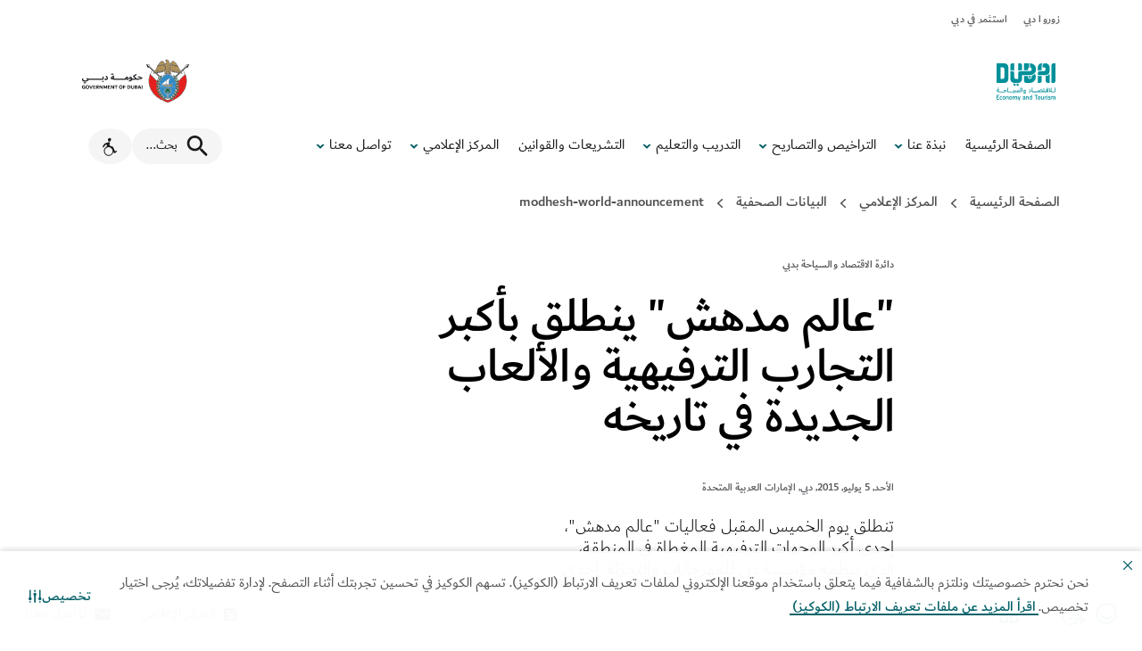

--- FILE ---
content_type: text/html; charset=utf-8
request_url: https://www.dubaidet.gov.ae/ar/newsroom/press-releases/modhesh-world-announcement
body_size: 39154
content:
<!doctype html><html lang="ar" dir="rtl"><head><meta charset="utf-8"/>
<title data-react-helmet="true">&quot;عالم مدهش&quot; ينطلق بأكبر التجارب الترفيهية والألعاب الجديدة في تاريخه</title>
<meta data-react-helmet="true" name="description" content/><meta data-react-helmet="true" name="keywords" content/><meta data-react-helmet="true" name="robots" content/><meta data-react-helmet="true" property="og:title" content="&quot;عالم مدهش&quot; ينطلق بأكبر التجارب الترفيهية والألعاب الجديدة في تاريخه"/><meta data-react-helmet="true" property="og:description" content/><meta data-react-helmet="true" property="og:type" content="website"/><meta data-react-helmet="true" property="og:image" content/><meta data-react-helmet="true" property="og:url" content="https://www.dubaidet.gov.ae/ar/newsroom/press-releases/modhesh-world-announcement"/><meta data-react-helmet="true" name="twitter:title" content="&quot;عالم مدهش&quot; ينطلق بأكبر التجارب الترفيهية والألعاب الجديدة في تاريخه"/><meta data-react-helmet="true" name="twitter:description" content/><meta data-react-helmet="true" name="twitter:card" content="summary"/><meta data-react-helmet="true" name="twitter:site" content="@visitdubai"/><meta data-react-helmet="true" name="twitter:image" content/>
<link data-react-helmet="true" rel="stylesheet" type="text/css" href="/dist/dotsite/assets/styles/ar.min.css?v=7546-3"/><link data-react-helmet="true" rel="canonical" href="https://www.dubaidet.gov.ae/ar/newsroom/press-releases/modhesh-world-announcement"/><link data-react-helmet="true" rel="alternate" href="https://www.dubaidet.gov.ae/ar/newsroom/press-releases/modhesh-world-announcement" hrefLang="ar"/>
<meta name="viewport" content="width=device-width,initial-scale=1"/><meta name="theme-color" content="#0067B9"/><meta http-equiv="X-UA-Compatible" content="IE=edge"/><link rel="shortcut icon" href="/~/scfavicon.ico" type="image/x-icon"/><link rel="preconnect" href="https://v3cv7a7cmc-dsn.algolia.net" crossorigin/><link rel="dns-prefetch" href="https://v3cv7a7cmc-dsn.algolia.net" crossorigin/><link rel="preconnect" href="https://go-mpulse.net" crossorigin/><link rel="dns-prefetch" href="https://go-mpulse.net" crossorigin/><link href="/dist/dotsite/static/css/130.3c9545e4.chunk.css" rel="stylesheet"><link as="script" href="/dist/dotsite/static/js/130.5d517be5.chunk.js" rel="preload"><link as="script" href="/dist/dotsite/static/js/main.01753932.chunk.js" rel="preload">
<script>(window.BOOMR_mq=window.BOOMR_mq||[]).push(["addVar",{"rua.upush":"false","rua.cpush":"true","rua.upre":"false","rua.cpre":"true","rua.uprl":"false","rua.cprl":"false","rua.cprf":"false","rua.trans":"SJ-bd0dce16-5958-4adf-b31e-f9c389e22225","rua.cook":"false","rua.ims":"false","rua.ufprl":"false","rua.cfprl":"false","rua.isuxp":"false","rua.texp":"norulematch","rua.ceh":"false","rua.ueh":"false","rua.ieh.st":"0"}]);</script>
                              <script>!function(e){var n="https://s.go-mpulse.net/boomerang/";if("True"=="True")e.BOOMR_config=e.BOOMR_config||{},e.BOOMR_config.PageParams=e.BOOMR_config.PageParams||{},e.BOOMR_config.PageParams.pci=!0,n="https://s2.go-mpulse.net/boomerang/";if(window.BOOMR_API_key="XGWB6-AKCHH-P9GUP-UCUWV-PNTUR",function(){function e(){if(!r){var e=document.createElement("script");e.id="boomr-scr-as",e.src=window.BOOMR.url,e.async=!0,o.appendChild(e),r=!0}}function t(e){r=!0;var n,t,a,i,d=document,O=window;if(window.BOOMR.snippetMethod=e?"if":"i",t=function(e,n){var t=d.createElement("script");t.id=n||"boomr-if-as",t.src=window.BOOMR.url,BOOMR_lstart=(new Date).getTime(),e=e||d.body,e.appendChild(t)},!window.addEventListener&&window.attachEvent&&navigator.userAgent.match(/MSIE [67]\./))return window.BOOMR.snippetMethod="s",void t(o,"boomr-async");a=document.createElement("IFRAME"),a.src="about:blank",a.title="",a.role="presentation",a.loading="eager",i=(a.frameElement||a).style,i.width=0,i.height=0,i.border=0,i.display="none",o.appendChild(a);try{O=a.contentWindow,d=O.document.open()}catch(_){n=document.domain,a.src="javascript:var d=document.open();d.domain='"+n+"';void 0;",O=a.contentWindow,d=O.document.open()}if(n)d._boomrl=function(){this.domain=n,t()},d.write("<bo"+"dy onload='document._boomrl();'>");else if(O._boomrl=function(){t()},O.addEventListener)O.addEventListener("load",O._boomrl,!1);else if(O.attachEvent)O.attachEvent("onload",O._boomrl);d.close()}function a(e){window.BOOMR_onload=e&&e.timeStamp||(new Date).getTime()}if(!window.BOOMR||!window.BOOMR.version&&!window.BOOMR.snippetExecuted){window.BOOMR=window.BOOMR||{},window.BOOMR.snippetStart=(new Date).getTime(),window.BOOMR.snippetExecuted=!0,window.BOOMR.snippetVersion=14,window.BOOMR.url=n+"XGWB6-AKCHH-P9GUP-UCUWV-PNTUR";var i=document.currentScript||document.getElementsByTagName("script")[0],o=i.parentNode,r=!1,d=document.createElement("link");if(d.relList&&"function"==typeof d.relList.supports&&d.relList.supports("preload")&&"as"in d)window.BOOMR.snippetMethod="p",d.href=window.BOOMR.url,d.rel="preload",d.as="script",d.addEventListener("load",e),d.addEventListener("error",function(){t(!0)}),setTimeout(function(){if(!r)t(!0)},3e3),BOOMR_lstart=(new Date).getTime(),o.appendChild(d);else t(!1);if(window.addEventListener)window.addEventListener("load",a,!1);else if(window.attachEvent)window.attachEvent("onload",a)}}(),"".length>0)if(e&&"performance"in e&&e.performance&&"function"==typeof e.performance.setResourceTimingBufferSize)e.performance.setResourceTimingBufferSize();!function(){if(BOOMR=e.BOOMR||{},BOOMR.plugins=BOOMR.plugins||{},!BOOMR.plugins.AK){var n="true"=="true"?1:0,t="",a="bu5sbcqxibza42l6cjkq-f-b378dc77e-clientnsv4-s.akamaihd.net",i="false"=="true"?2:1,o={"ak.v":"39","ak.cp":"1619471","ak.ai":parseInt("592762",10),"ak.ol":"0","ak.cr":8,"ak.ipv":4,"ak.proto":"h2","ak.rid":"2b0d68b2","ak.r":42221,"ak.a2":n,"ak.m":"dsca","ak.n":"essl","ak.bpcip":"13.59.32.0","ak.cport":39236,"ak.gh":"23.64.113.14","ak.quicv":"","ak.tlsv":"tls1.3","ak.0rtt":"","ak.0rtt.ed":"","ak.csrc":"-","ak.acc":"","ak.t":"1769869909","ak.ak":"hOBiQwZUYzCg5VSAfCLimQ==Pk8BbKW2VhW1s44YgRIrabJAJAQ6RpPEOlAUAT5e8eCr/sS8YQg6eVoRcUMOFtdzOwkNZMj7VAH8zKooOHnKNWRMVlwOsrTdysjonS7y4bKo3EYLfFYh0qrrNAZ1PbNu3jEnzj29H6arptmD0cI5PrAGThN9VOFhXxLsnF1daJUnGrnKJZ1iZaU4TLPemcbbH4omVTnKPRU8HE552ff/JcowS/HWFfjbFDgVbLui/3I6ahHfLz9GC0rW/Ol2ZgzSexGAk1yd+MuHHYaa0BXlqHz85Hao+Atw1lnb5DFSES7cTQ0Ton5ZB6Zz/XffIF5EqqmjLapWauUhMMAmOXZlg0nLv4nLdEolhrMmzVInu+tXj7sFTvkbs1ZpXGBuo75cRrOMYjEfY7QRRoP7/Pb7VSgqeZDN4UaA0fDZlu7nDIA=","ak.pv":"127","ak.dpoabenc":"","ak.tf":i};if(""!==t)o["ak.ruds"]=t;var r={i:!1,av:function(n){var t="http.initiator";if(n&&(!n[t]||"spa_hard"===n[t]))o["ak.feo"]=void 0!==e.aFeoApplied?1:0,BOOMR.addVar(o)},rv:function(){var e=["ak.bpcip","ak.cport","ak.cr","ak.csrc","ak.gh","ak.ipv","ak.m","ak.n","ak.ol","ak.proto","ak.quicv","ak.tlsv","ak.0rtt","ak.0rtt.ed","ak.r","ak.acc","ak.t","ak.tf"];BOOMR.removeVar(e)}};BOOMR.plugins.AK={akVars:o,akDNSPreFetchDomain:a,init:function(){if(!r.i){var e=BOOMR.subscribe;e("before_beacon",r.av,null,null),e("onbeacon",r.rv,null,null),r.i=!0}return this},is_complete:function(){return!0}}}}()}(window);</script></head><body><div id="root"><div class="static-content-wrapper"><div role="navigation" class="sondeyl s1sygn9v "><div class="rs_skip skipContent "><div class="container"><div class="module-group"><div class="skipContent__row"><button class="skipContent__button">Skip to content</button><button class="skipContent__button">Skip to search</button></div></div></div></div></div><header class="dot-site-header"><div id="announcement-banner"></div><div class="CORP NAVIGATION BAR cv2za98 rh6zdzy  false"><div class=" r6d6a80 c55dpy1"><div class="rs_skip lr-popup"><button class="lr-popup__close btn--reset" aria-label="Close"><span hidden="">Close</span><svg xmlns="http://www.w3.org/2000/svg" width="24" height="24" viewBox="0 0 20 20" class="s1bbg4gd"><path fill="var(--main-color)" fill-rule="nonzero" d="M13.72 3.22l1.06 1.06L10.06 9l4.72 4.72-1.06 1.06L9 10.06l-4.72 4.72-1.06-1.06L7.94 9 3.22 4.28l1.06-1.06L9 7.94l4.72-4.72z"></path></svg></button><p class="body-medium lr-popup__copy"></p></div></div><div class=" r6d6a80 c55dpy1"><div class="rs_skip lr-popup--video"><button class="lr-popup__close btn--reset" aria-label="Close"><span hidden="">Close</span><svg xmlns="http://www.w3.org/2000/svg" width="24" height="24" viewBox="0 0 20 20" class="s1bbg4gd"><path fill="var(--main-color)" fill-rule="nonzero" d="M13.72 3.22l1.06 1.06L10.06 9l4.72 4.72-1.06 1.06L9 10.06l-4.72 4.72-1.06-1.06L7.94 9 3.22 4.28l1.06-1.06L9 7.94l4.72-4.72z"></path></svg></button><p class="body-medium lr-popup__copy"></p></div></div><div class="w1sephyu top-navigation-component c1p618zp r67msif undefined"><div class="module-group"><div class="module"><div class="container"><div class="row"><div class="col-md-12"><div class="top-nav"><div></div></div></div></div></div></div></div></div><div class="navHolder  rtl" style="position:relative;z-index:21"><div class="w1sephyu c1aj49sd t1apquax r44av9n  main-nav corp-main-nav
				not-sticky
				
				"><div class="module-group"><div class="module"><div class="container"><div class="row main-navigation-block brand-site
				 
				
				"><div class="brand-site__logo"><a class="cb98ysy l19iybc6 brands__link inverted" href="/ar/" target="_self" rel="noopener noreferrer" data-cy="" style="--btn-color:#035E88;--btn-active-color:#004565;--btn-text-color:#fff" aria-label="شعار دائرة الاقتصاد والسياحة أخضر"><img class="brand rs_skip dot-logo" alt="شعار دائرة الاقتصاد والسياحة أخضر" aria-hidden="true" src="-/media/common/logos/logo-det-teal-30x50.svg?h=31&amp;iar=0&amp;w=52"/></a><a class="cb98ysy l19iybc6 nav-brand-secondary  inverted" href="https://dubai.ae/" target="_blank" rel="noopener noreferrer" data-cy="" style="--btn-color:#035E88;--btn-active-color:#004565;--btn-text-color:#fff" aria-label="Opens in a new window"><img class="brand rs_skip god-logo" id="filled-mode-logo" aria-hidden="true" src="-/media/images/corp/dubai-gov-c.svg?h=88&amp;iar=0&amp;w=200"/><img class="brand rs_skip god-logo" id="transparency-mode-logo" aria-hidden="true" src="-/media/images/corp/white-dubai-gov.svg?h=82&amp;iar=0&amp;w=205"/></a></div></div><div style="--active-item-color:#00909a" class="corp-main-nav__mob-controls
					
					 "><span class="nav-close-btn"><svg xmlns="http://www.w3.org/2000/svg" width="15.679" height="15.6792" viewBox="0 0 15.679 15.679" class="s1do8lb2"><path d="M17.461,3.22,18.9,4.658l-6.4,6.4,6.4,6.4L17.461,18.9l-6.4-6.4-6.4,6.4L3.22,17.461l6.4-6.4-6.4-6.4L4.658,3.22l6.4,6.4,6.4-6.4Z" transform="translate(-3.22 -3.22)" fill="#757575"></path></svg></span><div class="hamburger-wrapper d-print-none"><div class="hamburger" aria-hidden="true"><span class="hamburger__spike"> </span></div></div><div class="corp-main-nav__animated-block"><div class="col col-lg position-static corp-main-nav__mob-menu-wrapper	"><div class="nav-wrapper" style="top:0px;height:calc(100vh - 0px)"><span class="nav-close-btn tablet-only"><svg xmlns="http://www.w3.org/2000/svg" width="15.679" height="15.6792" viewBox="0 0 15.679 15.679" class="s1do8lb2"><path d="M17.461,3.22,18.9,4.658l-6.4,6.4,6.4,6.4L17.461,18.9l-6.4-6.4-6.4,6.4L3.22,17.461l6.4-6.4-6.4-6.4L4.658,3.22l6.4,6.4,6.4-6.4Z" transform="translate(-3.22 -3.22)" fill="#757575"></path></svg></span><ul class="navigation"><li class="navigation__list"><a class="cb98ysy l19iybc6 nav-link" href="/ar/" target="_self" rel="noopener noreferrer" data-cy="navigation-link" style="--btn-color:#035E88;--btn-active-color:#004565;--btn-text-color:#fff">الصفحة الرئيسية</a></li><li class="navigation__list has-drop-down"><a class="cb98ysy l19iybc6 nav-link" href="/ar/about-det" target="_self" rel="noopener noreferrer" data-cy="navigation-link" style="--btn-color:#035E88;--btn-active-color:#004565;--btn-text-color:#fff">نبذة عنا</a><button class="nav-link__arrow nav-link__arrow-btn desktop-only" aria-expanded="false" aria-label="toggle نبذة عنا submenu" aria-controls="subnav-dropdown-about-det"><svg xmlns="http://www.w3.org/2000/svg" width="20" height="20" viewBox="0 0 20 20" class="s1vk749k"><path d="M14.5,8.394L10,13L5.5,8.394c0.735-0.752,1.94-0.766,2.692-0.032c0.011,0.011,0.021,0.021,0.032,0.032	L10,10.212l1.775-1.818c0.735-0.752,1.941-0.766,2.693-0.032C14.479,8.373,14.49,8.383,14.5,8.394z"></path></svg></button><button class="nav-link__arrow mobile-only" aria-expanded="false" aria-label="toggle نبذة عنا submenu" aria-controls="subnav-dropdown-about-det"><svg xmlns="http://www.w3.org/2000/svg" width="20" height="20" viewBox="0 0 20 20" class="s1vk749k"><path d="M14.5,8.394L10,13L5.5,8.394c0.735-0.752,1.94-0.766,2.692-0.032c0.011,0.011,0.021,0.021,0.032,0.032	L10,10.212l1.775-1.818c0.735-0.752,1.941-0.766,2.693-0.032C14.479,8.373,14.49,8.383,14.5,8.394z"></path></svg></button><div class="drop-down-wrapper" data-cy="navigation-dropdown" id="subnav-dropdown-about-det"><ul class="drop-down-menu"><li class="drop-down-menu__col"><div class="nav-grid nav-grid--four"><div class="nav-grid__list"><a class="cb98ysy l19iybc6 link-chevron" href="/ar/about-det/det-entities" target="_self" rel="noopener noreferrer" data-cy="navigation-link-chevron" style="--btn-color:#035E88;--btn-active-color:#004565;--btn-text-color:#fff" aria-label="أقسام الدائرة">أقسام الدائرة</a><svg class="icon-chevron-right rs_skip sm4mxrg" xmlns="http://www.w3.org/2000/svg" width="20" height="20" viewBox="0 0 20 20"><path fill-rule="nonzero" d="M7.20938 14.7698C6.92228 14.4713 6.93159 13.9965 7.23017 13.7094L11.1679 10L7.23017 6.29062C6.93159 6.00353 6.92228 5.52875 7.20938 5.23017C7.49647 4.93159 7.97125 4.92228 8.26983 5.20937L12.7698 9.45937C12.9169 9.60078 13 9.79599 13 10C13 10.204 12.9169 10.3992 12.7698 10.5406L8.26983 14.7906C7.97125 15.0777 7.49647 15.0684 7.20938 14.7698Z"></path></svg><p class="dd-para">الهيكل التنظيمي والتقسيم الإداري لدائرتنا</p></div><div class="nav-grid__list"><a class="cb98ysy l19iybc6 link-chevron" href="/ar/about-det/initiatives" target="_self" rel="noopener noreferrer" data-cy="navigation-link-chevron" style="--btn-color:#035E88;--btn-active-color:#004565;--btn-text-color:#fff" aria-label="المبادرات">المبادرات</a><svg class="icon-chevron-right rs_skip sm4mxrg" xmlns="http://www.w3.org/2000/svg" width="20" height="20" viewBox="0 0 20 20"><path fill-rule="nonzero" d="M7.20938 14.7698C6.92228 14.4713 6.93159 13.9965 7.23017 13.7094L11.1679 10L7.23017 6.29062C6.93159 6.00353 6.92228 5.52875 7.20938 5.23017C7.49647 4.93159 7.97125 4.92228 8.26983 5.20937L12.7698 9.45937C12.9169 9.60078 13 9.79599 13 10C13 10.204 12.9169 10.3992 12.7698 10.5406L8.26983 14.7906C7.97125 15.0777 7.49647 15.0684 7.20938 14.7698Z"></path></svg><p class="dd-para">مشاريع تُغني تجربة الزوار</p></div><div class="nav-grid__list"><a class="cb98ysy l19iybc6 link-chevron" href="/ar/dubai-can" target="_self" rel="noopener noreferrer" data-cy="navigation-link-chevron" style="--btn-color:#035E88;--btn-active-color:#004565;--btn-text-color:#fff" aria-label="دبي تبادر للاستدامة">دبي تبادر للاستدامة</a><svg class="icon-chevron-right rs_skip sm4mxrg" xmlns="http://www.w3.org/2000/svg" width="20" height="20" viewBox="0 0 20 20"><path fill-rule="nonzero" d="M7.20938 14.7698C6.92228 14.4713 6.93159 13.9965 7.23017 13.7094L11.1679 10L7.23017 6.29062C6.93159 6.00353 6.92228 5.52875 7.20938 5.23017C7.49647 4.93159 7.97125 4.92228 8.26983 5.20937L12.7698 9.45937C12.9169 9.60078 13 9.79599 13 10C13 10.204 12.9169 10.3992 12.7698 10.5406L8.26983 14.7906C7.97125 15.0777 7.49647 15.0684 7.20938 14.7698Z"></path></svg><p class="dd-para">اكتشف هذه المبادرة التي تهدف إلى التقليل من المخلّفات البلاستيكية</p></div><div class="nav-grid__list"><a class="cb98ysy l19iybc6 link-chevron" href="/ar/dubai-reef" target="_self" rel="noopener noreferrer" data-cy="navigation-link-chevron" style="--btn-color:#035E88;--btn-active-color:#004565;--btn-text-color:#fff" aria-label="مشدّ دبي">مشدّ دبي</a><svg class="icon-chevron-right rs_skip sm4mxrg" xmlns="http://www.w3.org/2000/svg" width="20" height="20" viewBox="0 0 20 20"><path fill-rule="nonzero" d="M7.20938 14.7698C6.92228 14.4713 6.93159 13.9965 7.23017 13.7094L11.1679 10L7.23017 6.29062C6.93159 6.00353 6.92228 5.52875 7.20938 5.23017C7.49647 4.93159 7.97125 4.92228 8.26983 5.20937L12.7698 9.45937C12.9169 9.60078 13 9.79599 13 10C13 10.204 12.9169 10.3992 12.7698 10.5406L8.26983 14.7906C7.97125 15.0777 7.49647 15.0684 7.20938 14.7698Z"></path></svg><p class="dd-para">تعرّف على ما تبذله دبي حفاظاً على البيئة البحرية</p></div></div></li></ul></div></li><li class="navigation__list has-drop-down"><a class="cb98ysy l19iybc6 nav-link" href="/ar/licences-and-permits" target="_self" rel="noopener noreferrer" data-cy="navigation-link" style="--btn-color:#035E88;--btn-active-color:#004565;--btn-text-color:#fff">التراخيص والتصاريح</a><button class="nav-link__arrow nav-link__arrow-btn desktop-only" aria-expanded="false" aria-label="toggle التراخيص والتصاريح submenu" aria-controls="subnav-dropdown-licences-and-permits"><svg xmlns="http://www.w3.org/2000/svg" width="20" height="20" viewBox="0 0 20 20" class="s1vk749k"><path d="M14.5,8.394L10,13L5.5,8.394c0.735-0.752,1.94-0.766,2.692-0.032c0.011,0.011,0.021,0.021,0.032,0.032	L10,10.212l1.775-1.818c0.735-0.752,1.941-0.766,2.693-0.032C14.479,8.373,14.49,8.383,14.5,8.394z"></path></svg></button><button class="nav-link__arrow mobile-only" aria-expanded="false" aria-label="toggle التراخيص والتصاريح submenu" aria-controls="subnav-dropdown-licences-and-permits"><svg xmlns="http://www.w3.org/2000/svg" width="20" height="20" viewBox="0 0 20 20" class="s1vk749k"><path d="M14.5,8.394L10,13L5.5,8.394c0.735-0.752,1.94-0.766,2.692-0.032c0.011,0.011,0.021,0.021,0.032,0.032	L10,10.212l1.775-1.818c0.735-0.752,1.941-0.766,2.693-0.032C14.479,8.373,14.49,8.383,14.5,8.394z"></path></svg></button><div class="drop-down-wrapper" data-cy="navigation-dropdown" id="subnav-dropdown-licences-and-permits"><ul class="drop-down-menu"><li class="drop-down-menu__col"><div class="nav-grid nav-grid--four"><div class="nav-grid__list"><a class="cb98ysy l19iybc6 link-chevron" href="/ar/licences-and-permits/business-licensing" target="_self" rel="noopener noreferrer" data-cy="navigation-link-chevron" style="--btn-color:#035E88;--btn-active-color:#004565;--btn-text-color:#fff" aria-label="التراخيص التجارية">التراخيص التجارية</a><svg class="icon-chevron-right rs_skip sm4mxrg" xmlns="http://www.w3.org/2000/svg" width="20" height="20" viewBox="0 0 20 20"><path fill-rule="nonzero" d="M7.20938 14.7698C6.92228 14.4713 6.93159 13.9965 7.23017 13.7094L11.1679 10L7.23017 6.29062C6.93159 6.00353 6.92228 5.52875 7.20938 5.23017C7.49647 4.93159 7.97125 4.92228 8.26983 5.20937L12.7698 9.45937C12.9169 9.60078 13 9.79599 13 10C13 10.204 12.9169 10.3992 12.7698 10.5406L8.26983 14.7906C7.97125 15.0777 7.49647 15.0684 7.20938 14.7698Z"></path></svg><p class="dd-para">اطلع على القوانين والتراخيص والوثائق اللازمة لإطلاق شركتك في دبي</p></div><div class="nav-grid__list"><a class="cb98ysy l19iybc6 link-chevron" href="/ar/licences-and-permits/business-and-consumer-protection" target="_self" rel="noopener noreferrer" data-cy="navigation-link-chevron" style="--btn-color:#035E88;--btn-active-color:#004565;--btn-text-color:#fff" aria-label="حماية المستهلك والشركات">حماية المستهلك والشركات</a><svg class="icon-chevron-right rs_skip sm4mxrg" xmlns="http://www.w3.org/2000/svg" width="20" height="20" viewBox="0 0 20 20"><path fill-rule="nonzero" d="M7.20938 14.7698C6.92228 14.4713 6.93159 13.9965 7.23017 13.7094L11.1679 10L7.23017 6.29062C6.93159 6.00353 6.92228 5.52875 7.20938 5.23017C7.49647 4.93159 7.97125 4.92228 8.26983 5.20937L12.7698 9.45937C12.9169 9.60078 13 9.79599 13 10C13 10.204 12.9169 10.3992 12.7698 10.5406L8.26983 14.7906C7.97125 15.0777 7.49647 15.0684 7.20938 14.7698Z"></path></svg><p class="dd-para">حقوق المستهلك وتسوية النزاعات التجارية أو المتعلقة بالملكية الفكرية</p></div><div class="nav-grid__list"><a class="cb98ysy l19iybc6 link-chevron" href="/ar/licences-and-permits/events-and-activations" target="_self" rel="noopener noreferrer" data-cy="navigation-link-chevron" style="--btn-color:#035E88;--btn-active-color:#004565;--btn-text-color:#fff" aria-label="الفعاليات والأنشطة">الفعاليات والأنشطة</a><svg class="icon-chevron-right rs_skip sm4mxrg" xmlns="http://www.w3.org/2000/svg" width="20" height="20" viewBox="0 0 20 20"><path fill-rule="nonzero" d="M7.20938 14.7698C6.92228 14.4713 6.93159 13.9965 7.23017 13.7094L11.1679 10L7.23017 6.29062C6.93159 6.00353 6.92228 5.52875 7.20938 5.23017C7.49647 4.93159 7.97125 4.92228 8.26983 5.20937L12.7698 9.45937C12.9169 9.60078 13 9.79599 13 10C13 10.204 12.9169 10.3992 12.7698 10.5406L8.26983 14.7906C7.97125 15.0777 7.49647 15.0684 7.20938 14.7698Z"></path></svg><p class="dd-para">خطط لإقامة فعاليتك في دبي واطلع على الوثائق والإجراءات اللازمة</p></div><div class="nav-grid__list"><a class="cb98ysy l19iybc6 link-chevron" href="/ar/licences-and-permits/hospitality-services-and-permits" target="_self" rel="noopener noreferrer" data-cy="navigation-link-chevron" style="--btn-color:#035E88;--btn-active-color:#004565;--btn-text-color:#fff" aria-label="المنشآت الفندقية">المنشآت الفندقية</a><svg class="icon-chevron-right rs_skip sm4mxrg" xmlns="http://www.w3.org/2000/svg" width="20" height="20" viewBox="0 0 20 20"><path fill-rule="nonzero" d="M7.20938 14.7698C6.92228 14.4713 6.93159 13.9965 7.23017 13.7094L11.1679 10L7.23017 6.29062C6.93159 6.00353 6.92228 5.52875 7.20938 5.23017C7.49647 4.93159 7.97125 4.92228 8.26983 5.20937L12.7698 9.45937C12.9169 9.60078 13 9.79599 13 10C13 10.204 12.9169 10.3992 12.7698 10.5406L8.26983 14.7906C7.97125 15.0777 7.49647 15.0684 7.20938 14.7698Z"></path></svg><p class="dd-para">تقديم الدعم للفنادق وبيوت العطلات والجهات العاملة بنظام &quot;تايم شير&quot;</p></div><div class="nav-grid__list"><a class="cb98ysy l19iybc6 link-chevron" href="/ar/licences-and-permits/tourism-businesses" target="_self" rel="noopener noreferrer" data-cy="navigation-link-chevron" style="--btn-color:#035E88;--btn-active-color:#004565;--btn-text-color:#fff" aria-label="القطاع السياحي">القطاع السياحي</a><svg class="icon-chevron-right rs_skip sm4mxrg" xmlns="http://www.w3.org/2000/svg" width="20" height="20" viewBox="0 0 20 20"><path fill-rule="nonzero" d="M7.20938 14.7698C6.92228 14.4713 6.93159 13.9965 7.23017 13.7094L11.1679 10L7.23017 6.29062C6.93159 6.00353 6.92228 5.52875 7.20938 5.23017C7.49647 4.93159 7.97125 4.92228 8.26983 5.20937L12.7698 9.45937C12.9169 9.60078 13 9.79599 13 10C13 10.204 12.9169 10.3992 12.7698 10.5406L8.26983 14.7906C7.97125 15.0777 7.49647 15.0684 7.20938 14.7698Z"></path></svg><p class="dd-para">ضمان جودة الأنشطة السياحية عبر تطبيق الأنظمة والقوانين</p></div><div class="nav-grid__list"><a class="cb98ysy l19iybc6 link-chevron" href="/ar/our-services" target="_self" rel="noopener noreferrer" data-cy="navigation-link-chevron" style="--btn-color:#035E88;--btn-active-color:#004565;--btn-text-color:#fff" aria-label="جميع الخدمات">جميع الخدمات</a><svg class="icon-chevron-right rs_skip sm4mxrg" xmlns="http://www.w3.org/2000/svg" width="20" height="20" viewBox="0 0 20 20"><path fill-rule="nonzero" d="M7.20938 14.7698C6.92228 14.4713 6.93159 13.9965 7.23017 13.7094L11.1679 10L7.23017 6.29062C6.93159 6.00353 6.92228 5.52875 7.20938 5.23017C7.49647 4.93159 7.97125 4.92228 8.26983 5.20937L12.7698 9.45937C12.9169 9.60078 13 9.79599 13 10C13 10.204 12.9169 10.3992 12.7698 10.5406L8.26983 14.7906C7.97125 15.0777 7.49647 15.0684 7.20938 14.7698Z"></path></svg><p class="dd-para">رفع معايير الخدمات لتوفير تجارب استثنائية لزوار دبي</p></div></div></li></ul></div></li><li class="navigation__list has-drop-down"><a class="cb98ysy l19iybc6 nav-link" href="/ar/training-and-education" target="_self" rel="noopener noreferrer" data-cy="navigation-link" style="--btn-color:#035E88;--btn-active-color:#004565;--btn-text-color:#fff">التدريب والتعليم</a><button class="nav-link__arrow nav-link__arrow-btn desktop-only" aria-expanded="false" aria-label="toggle التدريب والتعليم submenu" aria-controls="subnav-dropdown-training-and-education"><svg xmlns="http://www.w3.org/2000/svg" width="20" height="20" viewBox="0 0 20 20" class="s1vk749k"><path d="M14.5,8.394L10,13L5.5,8.394c0.735-0.752,1.94-0.766,2.692-0.032c0.011,0.011,0.021,0.021,0.032,0.032	L10,10.212l1.775-1.818c0.735-0.752,1.941-0.766,2.693-0.032C14.479,8.373,14.49,8.383,14.5,8.394z"></path></svg></button><button class="nav-link__arrow mobile-only" aria-expanded="false" aria-label="toggle التدريب والتعليم submenu" aria-controls="subnav-dropdown-training-and-education"><svg xmlns="http://www.w3.org/2000/svg" width="20" height="20" viewBox="0 0 20 20" class="s1vk749k"><path d="M14.5,8.394L10,13L5.5,8.394c0.735-0.752,1.94-0.766,2.692-0.032c0.011,0.011,0.021,0.021,0.032,0.032	L10,10.212l1.775-1.818c0.735-0.752,1.941-0.766,2.693-0.032C14.479,8.373,14.49,8.383,14.5,8.394z"></path></svg></button><div class="drop-down-wrapper" data-cy="navigation-dropdown" id="subnav-dropdown-training-and-education"><ul class="drop-down-menu"><li class="drop-down-menu__col"><div class="nav-grid nav-grid--four"><div class="nav-grid__list"><a class="cb98ysy l19iybc6 link-chevron" href="/ar/training-and-education/dct" target="_self" rel="noopener noreferrer" data-cy="navigation-link-chevron" style="--btn-color:#035E88;--btn-active-color:#004565;--btn-text-color:#fff" aria-label="كلية دبي للسياحة">كلية دبي للسياحة</a><svg class="icon-chevron-right rs_skip sm4mxrg" xmlns="http://www.w3.org/2000/svg" width="20" height="20" viewBox="0 0 20 20"><path fill-rule="nonzero" d="M7.20938 14.7698C6.92228 14.4713 6.93159 13.9965 7.23017 13.7094L11.1679 10L7.23017 6.29062C6.93159 6.00353 6.92228 5.52875 7.20938 5.23017C7.49647 4.93159 7.97125 4.92228 8.26983 5.20937L12.7698 9.45937C12.9169 9.60078 13 9.79599 13 10C13 10.204 12.9169 10.3992 12.7698 10.5406L8.26983 14.7906C7.97125 15.0777 7.49647 15.0684 7.20938 14.7698Z"></path></svg><p class="dd-para">وجهة تعليمية توفر التدريب للطلاب والمهنيين الإماراتيين والدوليين الذين يسعون إلى العمل في قطاع السياحة والضيافة.</p></div><div class="nav-grid__list"><a class="cb98ysy l19iybc6 link-chevron" href="/ar/training-and-education/dct/for-students" target="_self" rel="noopener noreferrer" data-cy="navigation-link-chevron" style="--btn-color:#035E88;--btn-active-color:#004565;--btn-text-color:#fff" aria-label="الطلاب">الطلاب</a><svg class="icon-chevron-right rs_skip sm4mxrg" xmlns="http://www.w3.org/2000/svg" width="20" height="20" viewBox="0 0 20 20"><path fill-rule="nonzero" d="M7.20938 14.7698C6.92228 14.4713 6.93159 13.9965 7.23017 13.7094L11.1679 10L7.23017 6.29062C6.93159 6.00353 6.92228 5.52875 7.20938 5.23017C7.49647 4.93159 7.97125 4.92228 8.26983 5.20937L12.7698 9.45937C12.9169 9.60078 13 9.79599 13 10C13 10.204 12.9169 10.3992 12.7698 10.5406L8.26983 14.7906C7.97125 15.0777 7.49647 15.0684 7.20938 14.7698Z"></path></svg><p class="dd-para">تابع دراساتك وساهم في تعزيز مكانة دبي كوجهة سياحية عالمية</p></div><div class="nav-grid__list"><a class="cb98ysy l19iybc6 link-chevron" href="/ar/training-and-education/dct/for-uae-nationals" target="_self" rel="noopener noreferrer" data-cy="navigation-link-chevron" style="--btn-color:#035E88;--btn-active-color:#004565;--btn-text-color:#fff" aria-label="المواطنون الإماراتيون">المواطنون الإماراتيون</a><svg class="icon-chevron-right rs_skip sm4mxrg" xmlns="http://www.w3.org/2000/svg" width="20" height="20" viewBox="0 0 20 20"><path fill-rule="nonzero" d="M7.20938 14.7698C6.92228 14.4713 6.93159 13.9965 7.23017 13.7094L11.1679 10L7.23017 6.29062C6.93159 6.00353 6.92228 5.52875 7.20938 5.23017C7.49647 4.93159 7.97125 4.92228 8.26983 5.20937L12.7698 9.45937C12.9169 9.60078 13 9.79599 13 10C13 10.204 12.9169 10.3992 12.7698 10.5406L8.26983 14.7906C7.97125 15.0777 7.49647 15.0684 7.20938 14.7698Z"></path></svg><p class="dd-para">تنمية الخبرات المحلية</p></div><div class="nav-grid__list"><a class="cb98ysy l19iybc6 link-chevron" href="/ar/training-and-education/dct/for-tour-guides" target="_self" rel="noopener noreferrer" data-cy="navigation-link-chevron" style="--btn-color:#035E88;--btn-active-color:#004565;--btn-text-color:#fff" aria-label="المرشدون السياحيون">المرشدون السياحيون</a><svg class="icon-chevron-right rs_skip sm4mxrg" xmlns="http://www.w3.org/2000/svg" width="20" height="20" viewBox="0 0 20 20"><path fill-rule="nonzero" d="M7.20938 14.7698C6.92228 14.4713 6.93159 13.9965 7.23017 13.7094L11.1679 10L7.23017 6.29062C6.93159 6.00353 6.92228 5.52875 7.20938 5.23017C7.49647 4.93159 7.97125 4.92228 8.26983 5.20937L12.7698 9.45937C12.9169 9.60078 13 9.79599 13 10C13 10.204 12.9169 10.3992 12.7698 10.5406L8.26983 14.7906C7.97125 15.0777 7.49647 15.0684 7.20938 14.7698Z"></path></svg><p class="dd-para">شارك قصة دبي الملهمة مع الزوار القادمين من أنحاء العالم</p></div><div class="nav-grid__list"><a class="cb98ysy l19iybc6 link-chevron" href="/ar/training-and-education/dct/for-safari-drivers" target="_self" rel="noopener noreferrer" data-cy="navigation-link-chevron" style="--btn-color:#035E88;--btn-active-color:#004565;--btn-text-color:#fff" aria-label="سائقو السفاري">سائقو السفاري</a><svg class="icon-chevron-right rs_skip sm4mxrg" xmlns="http://www.w3.org/2000/svg" width="20" height="20" viewBox="0 0 20 20"><path fill-rule="nonzero" d="M7.20938 14.7698C6.92228 14.4713 6.93159 13.9965 7.23017 13.7094L11.1679 10L7.23017 6.29062C6.93159 6.00353 6.92228 5.52875 7.20938 5.23017C7.49647 4.93159 7.97125 4.92228 8.26983 5.20937L12.7698 9.45937C12.9169 9.60078 13 9.79599 13 10C13 10.204 12.9169 10.3992 12.7698 10.5406L8.26983 14.7906C7.97125 15.0777 7.49647 15.0684 7.20938 14.7698Z"></path></svg><p class="dd-para">تدرّب لتصبح سائق ومرشد سفاري متمرّس</p></div><div class="nav-grid__list"><a class="cb98ysy l19iybc6 link-chevron" href="/ar/training-and-education/dct/for-international-travel-agents" target="_self" rel="noopener noreferrer" data-cy="navigation-link-chevron" style="--btn-color:#035E88;--btn-active-color:#004565;--btn-text-color:#fff" aria-label="وكلاء السفر الدوليون">وكلاء السفر الدوليون</a><svg class="icon-chevron-right rs_skip sm4mxrg" xmlns="http://www.w3.org/2000/svg" width="20" height="20" viewBox="0 0 20 20"><path fill-rule="nonzero" d="M7.20938 14.7698C6.92228 14.4713 6.93159 13.9965 7.23017 13.7094L11.1679 10L7.23017 6.29062C6.93159 6.00353 6.92228 5.52875 7.20938 5.23017C7.49647 4.93159 7.97125 4.92228 8.26983 5.20937L12.7698 9.45937C12.9169 9.60078 13 9.79599 13 10C13 10.204 12.9169 10.3992 12.7698 10.5406L8.26983 14.7906C7.97125 15.0777 7.49647 15.0684 7.20938 14.7698Z"></path></svg><p class="dd-para">طور خبراتك وكن على اطلاع بكل ما تقدمه دبي لزوارها</p></div><div class="nav-grid__list"><a class="cb98ysy l19iybc6 link-chevron" href="/ar/training-and-education/dct/for-tourism-and-hospitality" target="_self" rel="noopener noreferrer" data-cy="navigation-link-chevron" style="--btn-color:#035E88;--btn-active-color:#004565;--btn-text-color:#fff" aria-label="السياحة والضيافة">السياحة والضيافة</a><svg class="icon-chevron-right rs_skip sm4mxrg" xmlns="http://www.w3.org/2000/svg" width="20" height="20" viewBox="0 0 20 20"><path fill-rule="nonzero" d="M7.20938 14.7698C6.92228 14.4713 6.93159 13.9965 7.23017 13.7094L11.1679 10L7.23017 6.29062C6.93159 6.00353 6.92228 5.52875 7.20938 5.23017C7.49647 4.93159 7.97125 4.92228 8.26983 5.20937L12.7698 9.45937C12.9169 9.60078 13 9.79599 13 10C13 10.204 12.9169 10.3992 12.7698 10.5406L8.26983 14.7906C7.97125 15.0777 7.49647 15.0684 7.20938 14.7698Z"></path></svg><p class="dd-para">رفع معايير الخدمات لتوفير تجارب استثنائية لزوار دبي</p></div><div class="nav-grid__list"><a class="cb98ysy l19iybc6 link-chevron" href="/ar/training-and-education/sme-learning-hub" target="_self" rel="noopener noreferrer" data-cy="navigation-link-chevron" style="--btn-color:#035E88;--btn-active-color:#004565;--btn-text-color:#fff" aria-label="مركز التعلم للشركات الصغيرة والمتوسطة">مركز التعلم للشركات الصغيرة والمتوسطة</a><svg class="icon-chevron-right rs_skip sm4mxrg" xmlns="http://www.w3.org/2000/svg" width="20" height="20" viewBox="0 0 20 20"><path fill-rule="nonzero" d="M7.20938 14.7698C6.92228 14.4713 6.93159 13.9965 7.23017 13.7094L11.1679 10L7.23017 6.29062C6.93159 6.00353 6.92228 5.52875 7.20938 5.23017C7.49647 4.93159 7.97125 4.92228 8.26983 5.20937L12.7698 9.45937C12.9169 9.60078 13 9.79599 13 10C13 10.204 12.9169 10.3992 12.7698 10.5406L8.26983 14.7906C7.97125 15.0777 7.49647 15.0684 7.20938 14.7698Z"></path></svg><p class="dd-para">استكشف مجموعة متنوعة من الأدوات والدورات التدريبية لمساعدتك على تأسيس شركتك في دبي وإدارتها وتطويرها.</p></div></div></li></ul></div></li><li class="navigation__list"><a class="cb98ysy l19iybc6 nav-link" href="/ar/legislative-news" target="_self" rel="noopener noreferrer" data-cy="navigation-link" style="--btn-color:#035E88;--btn-active-color:#004565;--btn-text-color:#fff">التشريعات والقوانين</a></li><li class="navigation__list has-drop-down"><a class="cb98ysy l19iybc6 nav-link" href="/ar/newsroom" target="_self" rel="noopener noreferrer" data-cy="navigation-link" style="--btn-color:#035E88;--btn-active-color:#004565;--btn-text-color:#fff">المركز الإعلامي </a><button class="nav-link__arrow nav-link__arrow-btn desktop-only" aria-expanded="false" aria-label="toggle المركز الإعلامي  submenu" aria-controls="subnav-dropdown-news-and-insights"><svg xmlns="http://www.w3.org/2000/svg" width="20" height="20" viewBox="0 0 20 20" class="s1vk749k"><path d="M14.5,8.394L10,13L5.5,8.394c0.735-0.752,1.94-0.766,2.692-0.032c0.011,0.011,0.021,0.021,0.032,0.032	L10,10.212l1.775-1.818c0.735-0.752,1.941-0.766,2.693-0.032C14.479,8.373,14.49,8.383,14.5,8.394z"></path></svg></button><button class="nav-link__arrow mobile-only" aria-expanded="false" aria-label="toggle المركز الإعلامي  submenu" aria-controls="subnav-dropdown-news-and-insights"><svg xmlns="http://www.w3.org/2000/svg" width="20" height="20" viewBox="0 0 20 20" class="s1vk749k"><path d="M14.5,8.394L10,13L5.5,8.394c0.735-0.752,1.94-0.766,2.692-0.032c0.011,0.011,0.021,0.021,0.032,0.032	L10,10.212l1.775-1.818c0.735-0.752,1.941-0.766,2.693-0.032C14.479,8.373,14.49,8.383,14.5,8.394z"></path></svg></button><div class="drop-down-wrapper" data-cy="navigation-dropdown" id="subnav-dropdown-news-and-insights"><ul class="drop-down-menu"><li class="drop-down-menu__col"><div class="nav-grid nav-grid--four"><div class="nav-grid__list"><a class="cb98ysy l19iybc6 link-chevron" href="/ar/newsroom/press-releases" target="_self" rel="noopener noreferrer" data-cy="navigation-link-chevron" style="--btn-color:#035E88;--btn-active-color:#004565;--btn-text-color:#fff" aria-label="البيانات الصحفية">البيانات الصحفية</a><svg class="icon-chevron-right rs_skip sm4mxrg" xmlns="http://www.w3.org/2000/svg" width="20" height="20" viewBox="0 0 20 20"><path fill-rule="nonzero" d="M7.20938 14.7698C6.92228 14.4713 6.93159 13.9965 7.23017 13.7094L11.1679 10L7.23017 6.29062C6.93159 6.00353 6.92228 5.52875 7.20938 5.23017C7.49647 4.93159 7.97125 4.92228 8.26983 5.20937L12.7698 9.45937C12.9169 9.60078 13 9.79599 13 10C13 10.204 12.9169 10.3992 12.7698 10.5406L8.26983 14.7906C7.97125 15.0777 7.49647 15.0684 7.20938 14.7698Z"></path></svg><p class="dd-para">البيانات الصحفية الرسمية من دائرة الاقتصاد والسياحة بدبي</p></div><div class="nav-grid__list"><a class="cb98ysy l19iybc6 link-chevron" href="/ar/research-and-insights" target="_self" rel="noopener noreferrer" data-cy="navigation-link-chevron" style="--btn-color:#035E88;--btn-active-color:#004565;--btn-text-color:#fff" aria-label="المعلومات والأبحاث">المعلومات والأبحاث</a><svg class="icon-chevron-right rs_skip sm4mxrg" xmlns="http://www.w3.org/2000/svg" width="20" height="20" viewBox="0 0 20 20"><path fill-rule="nonzero" d="M7.20938 14.7698C6.92228 14.4713 6.93159 13.9965 7.23017 13.7094L11.1679 10L7.23017 6.29062C6.93159 6.00353 6.92228 5.52875 7.20938 5.23017C7.49647 4.93159 7.97125 4.92228 8.26983 5.20937L12.7698 9.45937C12.9169 9.60078 13 9.79599 13 10C13 10.204 12.9169 10.3992 12.7698 10.5406L8.26983 14.7906C7.97125 15.0777 7.49647 15.0684 7.20938 14.7698Z"></path></svg><p class="dd-para">أحدث الأبحاث والتقارير من دائرة الاقتصاد والسياحة بدبي</p></div></div></li></ul></div></li><li class="navigation__list has-drop-down"><a class="cb98ysy l19iybc6 nav-link" href="/ar/contact-det" target="_self" rel="noopener noreferrer" data-cy="navigation-link" style="--btn-color:#035E88;--btn-active-color:#004565;--btn-text-color:#fff">تواصل معنا</a><button class="nav-link__arrow nav-link__arrow-btn desktop-only" aria-expanded="false" aria-label="toggle تواصل معنا submenu" aria-controls="subnav-dropdown-contact"><svg xmlns="http://www.w3.org/2000/svg" width="20" height="20" viewBox="0 0 20 20" class="s1vk749k"><path d="M14.5,8.394L10,13L5.5,8.394c0.735-0.752,1.94-0.766,2.692-0.032c0.011,0.011,0.021,0.021,0.032,0.032	L10,10.212l1.775-1.818c0.735-0.752,1.941-0.766,2.693-0.032C14.479,8.373,14.49,8.383,14.5,8.394z"></path></svg></button><button class="nav-link__arrow mobile-only" aria-expanded="false" aria-label="toggle تواصل معنا submenu" aria-controls="subnav-dropdown-contact"><svg xmlns="http://www.w3.org/2000/svg" width="20" height="20" viewBox="0 0 20 20" class="s1vk749k"><path d="M14.5,8.394L10,13L5.5,8.394c0.735-0.752,1.94-0.766,2.692-0.032c0.011,0.011,0.021,0.021,0.032,0.032	L10,10.212l1.775-1.818c0.735-0.752,1.941-0.766,2.693-0.032C14.479,8.373,14.49,8.383,14.5,8.394z"></path></svg></button><div class="drop-down-wrapper" data-cy="navigation-dropdown" id="subnav-dropdown-contact"><ul class="drop-down-menu"><li class="drop-down-menu__col"><div class="nav-grid nav-grid--four"><div class="nav-grid__list"><a class="cb98ysy l19iybc6 link-chevron" href="/ar/contact-det/careers" target="_self" rel="noopener noreferrer" data-cy="navigation-link-chevron" style="--btn-color:#035E88;--btn-active-color:#004565;--btn-text-color:#fff" aria-label="الفرص الوظيفية">الفرص الوظيفية</a><svg class="icon-chevron-right rs_skip sm4mxrg" xmlns="http://www.w3.org/2000/svg" width="20" height="20" viewBox="0 0 20 20"><path fill-rule="nonzero" d="M7.20938 14.7698C6.92228 14.4713 6.93159 13.9965 7.23017 13.7094L11.1679 10L7.23017 6.29062C6.93159 6.00353 6.92228 5.52875 7.20938 5.23017C7.49647 4.93159 7.97125 4.92228 8.26983 5.20937L12.7698 9.45937C12.9169 9.60078 13 9.79599 13 10C13 10.204 12.9169 10.3992 12.7698 10.5406L8.26983 14.7906C7.97125 15.0777 7.49647 15.0684 7.20938 14.7698Z"></path></svg><p class="dd-para">انضم إلينا واكتشف مزايا العمل في بيئة رائدة على مستوى العالم</p></div><div class="nav-grid__list"><a class="cb98ysy l19iybc6 link-chevron" href="/ar/our-services/for-consumers-and-students/register-as-a-supplier" target="_self" rel="noopener noreferrer" data-cy="navigation-link-chevron" style="--btn-color:#035E88;--btn-active-color:#004565;--btn-text-color:#fff" aria-label="سجل شركتك كمورّد">سجل شركتك كمورّد</a><svg class="icon-chevron-right rs_skip sm4mxrg" xmlns="http://www.w3.org/2000/svg" width="20" height="20" viewBox="0 0 20 20"><path fill-rule="nonzero" d="M7.20938 14.7698C6.92228 14.4713 6.93159 13.9965 7.23017 13.7094L11.1679 10L7.23017 6.29062C6.93159 6.00353 6.92228 5.52875 7.20938 5.23017C7.49647 4.93159 7.97125 4.92228 8.26983 5.20937L12.7698 9.45937C12.9169 9.60078 13 9.79599 13 10C13 10.204 12.9169 10.3992 12.7698 10.5406L8.26983 14.7906C7.97125 15.0777 7.49647 15.0684 7.20938 14.7698Z"></path></svg><p class="dd-para">سجل شركتك وشارك في العروض والعقود بشكل مباشر</p></div><div class="nav-grid__list"><a class="cb98ysy l19iybc6 link-chevron" href="/ar/our-services/for-consumers-and-students/participate-in-our-trade-shows" target="_self" rel="noopener noreferrer" data-cy="navigation-link-chevron" style="--btn-color:#035E88;--btn-active-color:#004565;--btn-text-color:#fff" aria-label=" المعارض والفعاليات التجارية"> المعارض والفعاليات التجارية</a><svg class="icon-chevron-right rs_skip sm4mxrg" xmlns="http://www.w3.org/2000/svg" width="20" height="20" viewBox="0 0 20 20"><path fill-rule="nonzero" d="M7.20938 14.7698C6.92228 14.4713 6.93159 13.9965 7.23017 13.7094L11.1679 10L7.23017 6.29062C6.93159 6.00353 6.92228 5.52875 7.20938 5.23017C7.49647 4.93159 7.97125 4.92228 8.26983 5.20937L12.7698 9.45937C12.9169 9.60078 13 9.79599 13 10C13 10.204 12.9169 10.3992 12.7698 10.5406L8.26983 14.7906C7.97125 15.0777 7.49647 15.0684 7.20938 14.7698Z"></path></svg><p class="dd-para">شارك في الفعاليات والمعارض واستفد من فرص التعاون المُتاحة</p></div><div class="nav-grid__list"><a class="cb98ysy l19iybc6 link-chevron" href="/ar/contact-det/whistleblower-support" target="_self" rel="noopener noreferrer" data-cy="navigation-link-chevron" style="--btn-color:#035E88;--btn-active-color:#004565;--btn-text-color:#fff" aria-label="حماية المبلغين عن الأعمال غير القانونية">حماية المبلغين عن الأعمال غير القانونية</a><svg class="icon-chevron-right rs_skip sm4mxrg" xmlns="http://www.w3.org/2000/svg" width="20" height="20" viewBox="0 0 20 20"><path fill-rule="nonzero" d="M7.20938 14.7698C6.92228 14.4713 6.93159 13.9965 7.23017 13.7094L11.1679 10L7.23017 6.29062C6.93159 6.00353 6.92228 5.52875 7.20938 5.23017C7.49647 4.93159 7.97125 4.92228 8.26983 5.20937L12.7698 9.45937C12.9169 9.60078 13 9.79599 13 10C13 10.204 12.9169 10.3992 12.7698 10.5406L8.26983 14.7906C7.97125 15.0777 7.49647 15.0684 7.20938 14.7698Z"></path></svg><p class="dd-para">تعرف على كيفية الإبلاغ عن المخالفات والانتهاكات</p></div><div class="nav-grid__list"><a class="cb98ysy l19iybc6 link-chevron" href="/ar/contact-det/submit-suggestion-or-complaint" target="_self" rel="noopener noreferrer" data-cy="navigation-link-chevron" style="--btn-color:#035E88;--btn-active-color:#004565;--btn-text-color:#fff" aria-label="تقدّم باقتراح أو شكوى">تقدّم باقتراح أو شكوى</a><svg class="icon-chevron-right rs_skip sm4mxrg" xmlns="http://www.w3.org/2000/svg" width="20" height="20" viewBox="0 0 20 20"><path fill-rule="nonzero" d="M7.20938 14.7698C6.92228 14.4713 6.93159 13.9965 7.23017 13.7094L11.1679 10L7.23017 6.29062C6.93159 6.00353 6.92228 5.52875 7.20938 5.23017C7.49647 4.93159 7.97125 4.92228 8.26983 5.20937L12.7698 9.45937C12.9169 9.60078 13 9.79599 13 10C13 10.204 12.9169 10.3992 12.7698 10.5406L8.26983 14.7906C7.97125 15.0777 7.49647 15.0684 7.20938 14.7698Z"></path></svg><p class="dd-para"> توصل معنا وسنعمل كل ما في وسعنا لمساعدتك</p></div><div class="nav-grid__list"><a class="cb98ysy l19iybc6 link-chevron" href="/ar/faqs" target="_self" rel="noopener noreferrer" data-cy="navigation-link-chevron" style="--btn-color:#035E88;--btn-active-color:#004565;--btn-text-color:#fff" aria-label="الأسئلة المتكررة">الأسئلة المتكررة</a><svg class="icon-chevron-right rs_skip sm4mxrg" xmlns="http://www.w3.org/2000/svg" width="20" height="20" viewBox="0 0 20 20"><path fill-rule="nonzero" d="M7.20938 14.7698C6.92228 14.4713 6.93159 13.9965 7.23017 13.7094L11.1679 10L7.23017 6.29062C6.93159 6.00353 6.92228 5.52875 7.20938 5.23017C7.49647 4.93159 7.97125 4.92228 8.26983 5.20937L12.7698 9.45937C12.9169 9.60078 13 9.79599 13 10C13 10.204 12.9169 10.3992 12.7698 10.5406L8.26983 14.7906C7.97125 15.0777 7.49647 15.0684 7.20938 14.7698Z"></path></svg><p class="dd-para">اطلع على مجموعة من الأسئلة المتكررة والروابط الخدمية المفيدة</p></div><div class="nav-grid__list"><a class="cb98ysy l19iybc6 link-chevron" href="/ar/customer-happiness-charter" target="_self" rel="noopener noreferrer" data-cy="navigation-link-chevron" style="--btn-color:#035E88;--btn-active-color:#004565;--btn-text-color:#fff" aria-label="ميثاق إسعاد المتعاملين">ميثاق إسعاد المتعاملين</a><svg class="icon-chevron-right rs_skip sm4mxrg" xmlns="http://www.w3.org/2000/svg" width="20" height="20" viewBox="0 0 20 20"><path fill-rule="nonzero" d="M7.20938 14.7698C6.92228 14.4713 6.93159 13.9965 7.23017 13.7094L11.1679 10L7.23017 6.29062C6.93159 6.00353 6.92228 5.52875 7.20938 5.23017C7.49647 4.93159 7.97125 4.92228 8.26983 5.20937L12.7698 9.45937C12.9169 9.60078 13 9.79599 13 10C13 10.204 12.9169 10.3992 12.7698 10.5406L8.26983 14.7906C7.97125 15.0777 7.49647 15.0684 7.20938 14.7698Z"></path></svg><p class="dd-para">اطلع على معايير دائرة الاقتصاد والسياحة المُتعلقة بتقديم الخدمات للعملاء.</p></div></div></li></ul></div></li></ul><div class=" d-lg-none related-sites rs_skip"><div class="nav-external"><h2 class="h6 nav-external__heading">Related sites</h2><a class="nav-external__link" href="https://www.visitdubai.com/ar" target="_self" title="زوروا دبي">زوروا دبي</a><a class="nav-external__link" href="https://www.investindubai.gov.ae/ar/" target="_self" title="استثمر في دبي">استثمر في دبي</a><a class="nav-external__link" target="_self"></a><a class="nav-external__link" target="_self"></a></div></div><div class="rs_skip"></div><div class="navigation__list mob-lang rs_skip"><div class="lang-selector"><label class="lang-selector__label" for="dd-lang-selector-nav-helper">اختر لغتك</label><select class="lang-selector__dd" id="dd-lang-selector-nav-helper"><option selected="" value="/ar/newsroom/press-releases/modhesh-world-announcement">عَرَبِيّ</option></select></div></div></div></div><div class="col-auto"><div class="nav-btns-cnt" data-cy="navigation-search-button"><button aria-label="بحث" class="nav-btn search-box__link corp-main-nav__action-btn s1eqpx9u"><svg class="search-icon" width="18" height="18" viewBox="0 0 18 18" fill="none" xmlns="http://www.w3.org/2000/svg"><path fill-rule="evenodd" clip-rule="evenodd" d="M13 11H12.21L11.93 10.73C13.13 9.33002 13.75 7.42001 13.41 5.39002C12.94 2.61002 10.62 0.390015 7.82002 0.0500152C3.59002 -0.469985 0.0300153 3.09002 0.550015 7.32002C0.890015 10.12 3.11002 12.44 5.89002 12.91C7.92001 13.25 9.83002 12.63 11.23 11.43L11.5 11.71V12.5L15.75 16.75C16.16 17.16 16.83 17.16 17.24 16.75C17.65 16.34 17.65 15.67 17.24 15.26L13 11ZM7.00002 11C4.51002 11 2.50002 8.99002 2.50002 6.50002C2.50002 4.01002 4.51002 2.00002 7.00002 2.00002C9.49002 2.00002 11.5 4.01002 11.5 6.50002C11.5 8.99002 9.49002 11 7.00002 11Z" fill="#fff"></path></svg><span>بحث<!-- -->...</span></button><button aria-label="Accessibility | AA+" class="nav-btn  rs_skip corp-main-nav__action-btn round s1eqpx9u"><svg width="17" height="21" viewBox="0 0 17 21" fill="none" xmlns="http://www.w3.org/2000/svg"><path fill-rule="evenodd" fill="#fff" clip-rule="evenodd" d="M7.75881 0.766998C7.7452 0.770332 7.67835 0.782 7.61027 0.792943C7.44703 0.819168 7.13765 0.913161 6.98997 0.98139C6.52719 1.19522 6.17345 1.64188 6.06773 2.14589C6.01458 2.39921 6.01727 2.51113 6.09317 3.20217C6.17129 3.91346 6.28187 4.20552 6.58766 4.50811C6.77989 4.69834 7.03425 4.81853 7.35375 4.87007C7.5075 4.89486 7.79154 4.88203 7.94036 4.84356C8.09621 4.80327 8.30933 4.69956 8.443 4.59895C8.57819 4.4972 8.80309 4.24525 8.93848 4.04389C9.13873 3.74607 9.31489 3.31491 9.39365 2.92985C9.42879 2.75805 9.43021 2.72384 9.42004 2.29307C9.41121 1.91803 9.40356 1.81531 9.37656 1.70978C9.28935 1.36878 9.06715 1.11092 8.70782 0.933692C8.46591 0.814398 8.30678 0.77629 8.01463 0.767724C7.88755 0.764011 7.77243 0.76368 7.75881 0.766998ZM6.7768 5.4567C6.50965 5.49398 6.25553 5.54975 5.94333 5.63957C5.45616 5.77974 4.83533 5.97073 4.55696 6.06607C3.69636 6.36086 2.77084 6.80625 2.29106 7.1565C2.18824 7.23158 2.09608 7.32399 1.92754 7.52098C0.868716 8.75866 0.161404 9.87233 0.0263487 10.5144C-0.0727436 10.9855 0.114333 11.3072 0.4754 11.2868C0.838133 11.2662 1.30458 10.8489 2.1973 9.74615C2.92485 8.84744 3.12232 8.61483 3.3604 8.37613C3.50362 8.23252 3.72359 8.05927 3.83851 7.99956C3.92585 7.95419 3.95422 7.94787 4.07009 7.94794C4.43315 7.94815 4.61902 8.21037 4.68354 8.81343C4.74143 9.35457 4.65668 9.97999 4.47411 10.3589L4.4095 10.4929L4.20678 10.6044C3.75206 10.8545 3.36305 11.1462 2.99686 11.512C2.71613 11.7923 2.54901 11.9916 2.3351 12.3009C2.13855 12.5852 2.01603 12.8243 1.88534 13.1787C1.54043 14.1141 1.36512 14.9728 1.39667 15.5722C1.46162 16.8058 1.85162 17.8459 2.60339 18.7906C2.80303 19.0414 3.01461 19.2557 3.34389 19.5406C3.65756 19.812 3.82891 19.9431 4.04328 20.0757C4.36766 20.2764 4.59776 20.3733 5.0791 20.512C5.73072 20.6997 6.14937 20.7642 6.71904 20.7647C7.15632 20.7651 7.35805 20.7458 7.79182 20.6621C8.54376 20.5171 9.29052 20.172 9.97708 19.6523C10.2146 19.4725 10.6453 19.049 10.859 18.7852C11.2184 18.3415 11.5361 17.7827 11.7284 17.2556C11.7788 17.1177 11.9446 16.7887 12.0471 16.6233C12.0893 16.555 12.0939 16.5524 12.1546 16.5618C12.2944 16.5834 12.4509 16.7136 12.507 16.855C12.6439 17.2003 12.9611 17.6027 13.1823 17.7116C13.3015 17.7703 13.4786 17.7904 13.6164 17.7609C13.9129 17.6973 14.369 17.4279 14.8662 17.0228C15.7537 16.2995 16.1267 15.8781 16.1549 15.5663C16.1666 15.4373 16.1403 15.3663 16.0499 15.283C15.9146 15.1582 15.7035 15.0853 15.4777 15.0853H15.3586L14.8555 15.3256C14.1108 15.6811 14.142 15.6686 14.0721 15.6394C13.9869 15.6038 13.9058 15.5084 13.8256 15.3494C13.7867 15.2722 13.3105 14.2733 12.7674 13.1296C11.7496 10.9859 11.6929 10.8759 11.5071 10.6821C11.3784 10.5479 11.1604 10.423 10.79 10.2713C10.5418 10.1696 9.9549 9.9767 9.54129 9.86086C8.91379 9.6851 8.22186 9.33685 7.93416 9.05196C7.77017 8.88958 7.70983 8.73392 7.7095 8.47238C7.7091 8.16589 7.77842 7.85756 7.9892 7.22825C8.1431 6.76876 8.17142 6.63453 8.17142 6.36441C8.17142 5.86624 7.98905 5.61194 7.54663 5.49317C7.44619 5.46621 7.35992 5.45833 7.12339 5.45454C6.96 5.45193 6.80404 5.45289 6.7768 5.4567ZM7.43698 11.0981C8.53706 11.274 9.48476 11.8267 10.1894 12.7033C10.7006 13.3393 11.0431 14.1878 11.1268 15.0254C11.1554 15.3117 11.1384 15.8957 11.0939 16.1581C11.0161 16.6159 10.8785 17.0425 10.679 17.4442C9.91143 18.9897 8.32914 19.9352 6.62826 19.8647C5.96112 19.8371 5.41133 19.6927 4.81278 19.3881C4.31296 19.1336 3.79156 18.7071 3.41882 18.2476C2.89288 17.5994 2.54703 16.7481 2.46 15.8875C2.43485 15.6388 2.4485 15.057 2.48502 14.8212C2.67462 13.5977 3.30673 12.5626 4.30115 11.8474C4.83386 11.4642 5.51927 11.1888 6.15817 11.101C6.26241 11.0867 6.36997 11.0719 6.3972 11.0681C6.52047 11.0511 7.27976 11.0729 7.43698 11.0981Z"></path></svg></button></div></div></div></div></div></div></div></div></div><div class="w1sephyu cuqupq4 roq3hbm breadcrumb-nav"><div class="module-group"><div class="module"><div class="container"><script type="application/ld+json">
        {
          "@context": "https://schema.org",
          "@type": "BreadcrumbList",
          "itemListElement": [
            {
                  "@type": "ListItem",
                  "position": 1,
                  "name": "الصفحة الرئيسية",
                  "item": "https://www.dubaidet.gov.ae/ar/"
                },{
                  "@type": "ListItem",
                  "position": 2,
                  "name": "المركز الإعلامي",
                  "item": "https://www.dubaidet.gov.ae/ar/newsroom"
                },{
                  "@type": "ListItem",
                  "position": 3,
                  "name": "البيانات الصحفية",
                  "item": "https://www.dubaidet.gov.ae/ar/newsroom/press-releases"
                },{
                  "@type": "ListItem",
                  "position": 4,
                  "name": "modhesh-world-announcement",
                  "item": "https://www.dubaidet.gov.ae/ar/newsroom/press-releases/modhesh-world-announcement"
                }
          ]
        }</script><ul class="breadcrumb"><li class="accessibility-hidden-text">Breadcrumbs</li><li class="breadcrumb__list"><a href="/ar/" title="الصفحة الرئيسية" class="link"><span>الصفحة الرئيسية</span></a><svg class="breadcrumb__list-icon smy4r6l" xmlns="http://www.w3.org/2000/svg" width="20" height="20" viewBox="0 0 20 20"><path fill-rule="nonzero" d="M7.20938 14.7698C6.92228 14.4713 6.93159 13.9965 7.23017 13.7094L11.1679 10L7.23017 6.29062C6.93159 6.00353 6.92228 5.52875 7.20938 5.23017C7.49647 4.93159 7.97125 4.92228 8.26983 5.20937L12.7698 9.45937C12.9169 9.60078 13 9.79599 13 10C13 10.204 12.9169 10.3992 12.7698 10.5406L8.26983 14.7906C7.97125 15.0777 7.49647 15.0684 7.20938 14.7698Z"></path></svg></li><li class="breadcrumb__list"><a href="/ar/newsroom" title="المركز الإعلامي" class="link"><span>المركز الإعلامي</span></a><svg class="breadcrumb__list-icon smy4r6l" xmlns="http://www.w3.org/2000/svg" width="20" height="20" viewBox="0 0 20 20"><path fill-rule="nonzero" d="M7.20938 14.7698C6.92228 14.4713 6.93159 13.9965 7.23017 13.7094L11.1679 10L7.23017 6.29062C6.93159 6.00353 6.92228 5.52875 7.20938 5.23017C7.49647 4.93159 7.97125 4.92228 8.26983 5.20937L12.7698 9.45937C12.9169 9.60078 13 9.79599 13 10C13 10.204 12.9169 10.3992 12.7698 10.5406L8.26983 14.7906C7.97125 15.0777 7.49647 15.0684 7.20938 14.7698Z"></path></svg></li><li class="breadcrumb__list"><a href="/ar/newsroom/press-releases" title="البيانات الصحفية" class="link"><span>البيانات الصحفية</span></a><svg class="breadcrumb__list-icon smy4r6l" xmlns="http://www.w3.org/2000/svg" width="20" height="20" viewBox="0 0 20 20"><path fill-rule="nonzero" d="M7.20938 14.7698C6.92228 14.4713 6.93159 13.9965 7.23017 13.7094L11.1679 10L7.23017 6.29062C6.93159 6.00353 6.92228 5.52875 7.20938 5.23017C7.49647 4.93159 7.97125 4.92228 8.26983 5.20937L12.7698 9.45937C12.9169 9.60078 13 9.79599 13 10C13 10.204 12.9169 10.3992 12.7698 10.5406L8.26983 14.7906C7.97125 15.0777 7.49647 15.0684 7.20938 14.7698Z"></path></svg></li><li class="breadcrumb__list"><span>modhesh-world-announcement</span></li></ul><div class="breadcrumb__back"><a class="breadcrumb__back-link" href="/ar/newsroom/press-releases"><svg class=" smy4r6l" xmlns="http://www.w3.org/2000/svg" width="20" height="20" viewBox="0 0 20 20" style="transform:rotate(0deg)"><path fill-rule="nonzero" d="M7.20938 14.7698C6.92228 14.4713 6.93159 13.9965 7.23017 13.7094L11.1679 10L7.23017 6.29062C6.93159 6.00353 6.92228 5.52875 7.20938 5.23017C7.49647 4.93159 7.97125 4.92228 8.26983 5.20937L12.7698 9.45937C12.9169 9.60078 13 9.79599 13 10C13 10.204 12.9169 10.3992 12.7698 10.5406L8.26983 14.7906C7.97125 15.0777 7.49647 15.0684 7.20938 14.7698Z"></path></svg><span>البيانات الصحفية</span></a></div></div></div></div></div></div></header><main class="main overflowXClip js--main"><div class="container  h1kp4efw d1azu8wi ct7g4ad r1f6w955 rtu3hl8  " tabindex="0"><div class="module-group"><div class="module"><div class="row"><div class="col"><div class="header--article header-article-press-release" data-cy="header-press-release"><div class="row"><div class="col-md-1"></div><div class="col-md-10"><p class="body-medium ha__localization" data-cy="header-press-release-author">دائرة الاقتصاد والسياحة بدبي</p><div class="head-content"><h1 class="h2 h__title">&quot;عالم مدهش&quot; ينطلق بأكبر التجارب الترفيهية والألعاب الجديدة في تاريخه</h1></div><div class="h__desc"><p class="body-medium"><span>اﻷحد, 5 يوليو, 2015</span>, <span>دبي</span>, <span>الإمارات العربية المتحدة</span></p></div><div class="ha__desc--desk"><div class="row"><div class="col-md-5"><p class="body-large">تنطلق يوم الخميس المقبل فعاليات &quot;عالم مدهش&quot;، إحدى أكبر الوجهات الترفيهية المغطاة في المنطقة، الذي تنظمه مؤسسة دبي للمهرجانات والتجزئة، إحدى مؤسسات دائرة السياحة والتسويق التجاري في دبي على مدى 52 يوما خلال الفترة ما بين 9 يوليو إلى 29 أغسطس2015. تحت شعار &quot;مغامرة جديدة في كل خطوة&quot;.</p></div></div></div></div></div><div class="row"><div class="col-md-1"></div><div class="col-md-10"><div class="ha__desc"><p class="body-large">تنطلق يوم الخميس المقبل فعاليات &quot;عالم مدهش&quot;، إحدى أكبر الوجهات الترفيهية المغطاة في المنطقة، الذي تنظمه مؤسسة دبي للمهرجانات والتجزئة، إحدى مؤسسات دائرة السياحة والتسويق التجاري في دبي على مدى 52 يوما خلال الفترة ما بين 9 يوليو إلى 29 أغسطس2015. تحت شعار &quot;مغامرة جديدة في كل خطوة&quot;.</p></div></div></div></div></div></div></div></div></div></main><div id="event-remind-confirmations-wrapper" data-recaptcha-ignore="true"><span style="display:none"></span></div><span class="to-top-container" style="--sticky-bottom-offset:100%"><button class="m-0 c1v58enf rtef2i8 my-icon-white back-to-top d8axrx0" tabindex="0" aria-label="To top" title="To top" style="--button-size:58px;--fixed-bottom-offset:138;--fixed-bottom-offset-desk:143;--fixed-bottom-offset-with-fixed-poi-cta:168"><svg xmlns="http://www.w3.org/2000/svg" width="20" height="20" viewBox="0 0 20 20" class="icon back-to-top__icon s107kaqp"><defs><filter width="142.9%" height="142.9%" x="-21.4%" y="-21.4%" filterUnits="objectBoundingBox"><feOffset dy="2" in="SourceAlpha" result="shadowOffsetOuter1"></feOffset><feGaussianBlur in="shadowOffsetOuter1" result="shadowBlurOuter1" stdDeviation="2"></feGaussianBlur><feColorMatrix in="shadowBlurOuter1" result="shadowMatrixOuter1" values="0 0 0 0 0 0 0 0 0 0 0 0 0 0 0 0 0 0 0.2 0"></feColorMatrix><feMerge><feMergeNode in="shadowMatrixOuter1"></feMergeNode><feMergeNode in="SourceGraphic"></feMergeNode></feMerge></filter></defs><path fill-rule="nonzero" d="M12.288 4a2.137 2.137 0 0 0 .285 2.925l2.436 2.116H1v1.916h14.009l-2.436 2.117A2.137 2.137 0 0 0 12.288 16L19 10l-6.712-6z"></path></svg></button></span></div></div><script type="application/json" id="__JSS_STATE__">{"sitecoreContextData":{"pageEditing":false,"site":{"name":"dotsite"},"pageState":"normal","language":"ar","itemPath":"\u002Fnewsroom\u002Fpress-releases\u002Fmodhesh-world-announcement","rtl":true,"currentItemId":"B88B36C00030492DA7D94500688BB35A","origin":"https:\u002F\u002Fwww.dubaidet.gov.ae","alternateUrls":[{"lang":"ar","url":"\u002Far\u002Fnewsroom\u002Fpress-releases\u002Fmodhesh-world-announcement"}],"configuration":{"algolia":{"algoliaApplicationId":"V3CV7A7CMC","algoliaApiKey":"35a59b61c1577464818fdb267015c3d2","fullTextSearchIndex":"dotprod104","env":""},"google":{"apiKey":"AIzaSyB4GL2flAQBGxzOjrbVXQUvpU2UqJfoPo8"},"globalApi":{"identityGlobal":"https:\u002F\u002FFid.visitdubai.com","apiGlobal":"https:\u002F\u002Fapi.visitdubai.com","clientId":"web","clientSecret":"YlTbjRMOZ6UkyAeSVlXWjHL7yy7mloAN","recaptchaKey":"6Lc8RnIpAAAAANcVNVWnKkxt7PfY2ZK2yPerS1uF"},"globalAnnouncementBanner":null,"alertBanner":null,"page":{"background":""},"indexValues":{"venues":"prod104_venues_ar"},"venueThankYouPage":"https:\u002F\u002Fwww.visitdubai.com\u002Far\u002Fmice\u002Fvenues\u002Fthank-you","mapDefaultSettings":{"latitude":"25.1897","longitude":"55.2741"},"serverRole":"ContentDelivery","envName":"prod104","weatherApi":{"apiKey":"397629a0f22b40ce87f71815232010","apiUrl":"https:\u002F\u002Fapi.weatherapi.com\u002Fv1","defaultLocation":"Dubai"},"salesforce":{"reminderEventDefinitionKey":"APIEvent-c6b1bd49-731d-c7da-e35d-210d7ae4d62e"},"country":"الولايات المتحدة الأميركية","sharedChannelsNavigation":false},"globalDictionary":{"items":[{"key":"breadcrumbs","value":"breadcrumbs"},{"key":"mobileBreadcrumbLabel","value":"Previous level"},{"key":"addToFavorites","value":""},{"key":"atomVideoPlayBtn","value":""},{"key":"close","value":""},{"key":"closeAnnouncementBannerLabel","value":""},{"key":"closeVenuesLabel","value":""},{"key":"","value":""},{"key":"eventCalendarLabel","value":""},{"key":"FieldErrorRequiredRecaptcha","value":"FieldErrorRequiredRecaptcha"},{"key":"happinessMeterLabel","value":""},{"key":"interactiveMapLabel","value":""},{"key":"select","value":"اختر"},{"key":"newWindowLabel","value":"Opens in a new window"},{"key":"nextArrowLabel","value":""},{"key":"passwordVisibilityLabel","value":""},{"key":"prevArrowLabel","value":""},{"key":"ReminderAddToCalendar","value":"إضافة إلى التقويم"},{"key":"ReminderCalendarHeader","value":"اختر التاريخ"},{"key":"ReminderCalendarReminder","value":"إضافة إلى التقويم"},{"key":"ReminderChooseDate","value":"في يوم مُحدد"},{"key":"ReminderClearAll","value":"مسح الكل"},{"key":"ReminderConsentBox","value":""},{"key":"ReminderDone","value":"تذكير"},{"key":"ReminderEdit","value":"تعديل"},{"key":"ReminderEmail","value":"عنوان البريد الإلكتروني"},{"key":"ReminderEmailAddress","value":"عنوان البريد الإلكتروني"},{"key":"ReminderEmailPlaceholder","value":"عنوان البريد الإلكتروني"},{"key":"ReminderEmailReminder","value":"لا تفوت هذه الفعالية"},{"key":"ReminderEmailReminderText","value":"سنقوم بتذكيرك بهذه الفعالية"},{"key":"ReminderEventReminderText","value":"لا تفوت هذه الفعالية"},{"key":"ReminderOneDayPrior","value":"قبل يوم من الفعالية"},{"key":"ReminderOneWeekPrior","value":"قبل أسبوع من الفعالية"},{"key":"ReminderPrivacyNotice","value":"سيتم التعامل مع جميع المعلومات المُقدمة بما يتوافق مع \u003Ca href=\"https:\u002F\u002Fwww.visitdubai.com\u002Far\u002Fprivacy-notice\"\u003E إشعار الخصوصية لدينا.\u003C\u002Fa\u003E"},{"key":"ReminderSelect","value":"اختر"},{"key":"ReminderSelectDate","value":"متى ترغب أن يتم تذكيرك بهذه الفعالية؟"},{"key":"ReminderSetReminder","value":"إضافة تذكير"},{"key":"ReminderSuccessMessage","value":"تم! سنرسل لك تذكيراً في اليوم الذي اخترته، إلى عنوان بريدك الإلكتروني."},{"key":"ReminderUpdate","value":"تحديث"},{"key":"ReminderWhatsAppPlaceholder","value":""},{"key":"ReminderWhatsApp","value":""},{"key":"removeFromFavorites","value":""},{"key":"shareLabel","value":"Share me"},{"key":"skipToContent","value":""},{"key":"skipToSearch","value":""},{"key":"","value":""},{"key":"","value":""},{"key":"ThisWillBeRevealedOn","value":""},{"key":"toTopLabel","value":""},{"key":"toggleSubmenu","value":"toggle {name} submenu"},{"key":"topNavSearch","value":"بحث"},{"key":"topNavTrip","value":""},{"key":"topPicksLabel","value":""}]},"headers":{"akamai":{"edgescape":"georegion=277,country_code=US,region_code=OH,city=COLUMBUS,dma=535,msa=1840,areacode=614,county=FRANKLIN,fips=39049,lat=39.9614,long=-82.9988,timezone=EST,zip=43085+43201-43207+43209-43224+43226-43232+43234-43236+43240+43251+43260+43266+43268+43270-43272+43279+43287+43291,continent=NA,throughput=vhigh,bw=5000,network=aws,asnum=16509,network_type=hosted,location_id=0"}},"utags":{"script":"var utag_data = { page_id: \"{b88b36c0-0030-492d-a7d9-4500688bb35a}\" ,page_name: \"modhesh-world-announcement\" ,page_language: \"ar\" ,lob: \"corporate\" }"},"lastUpdateDate":"11\u002F2\u002F2022","canonical":"https:\u002F\u002Fwww.dubaidet.gov.ae\u002Far\u002Fnewsroom\u002Fpress-releases\u002Fmodhesh-world-announcement","breadcrumbAnalytics":{"eventName":"eventTracker","eventCat":"Navigations","eventAct":"Breadcrumb Navigation"},"breadcrumb":[{"enLabel":"Home","label":"الصفحة الرئيسية","url":"\u002Far\u002F"},{"enLabel":"News and insights","label":"المركز الإعلامي","url":"\u002Far\u002Fnewsroom"},{"enLabel":"Press releases","label":"البيانات الصحفية","url":"\u002Far\u002Fnewsroom\u002Fpress-releases"},{"enLabel":"$name","label":"modhesh-world-announcement","url":"\u002Far\u002Fnewsroom\u002Fpress-releases\u002Fmodhesh-world-announcement"}],"languageName":"عَرَبِيّ","searchAnalytics":{"quickLinkAnalytics":{"eventName":"eventTracker","eventCat":"Internal Site Searches","eventAct":"Quick Links","eventLab":""},"searchQueryAnalytics":{"eventName":"eventTracker","eventCat":"Internal Site Searches","eventAct":"Search Query","eventLab":"@keyword@ : @number@"},"searchCloseAnalytics":{"eventName":"eventTracker","eventCat":"Internal Site Searches","eventAct":"Close","eventLab":"Close"},"searchCategoryAnalytics":{"eventName":"eventTracker","eventCat":"Internal Site Searches","eventAct":"Category Selection","eventLab":""},"searchBannerClickAnalytics":{"eventName":"eventTracker","eventCat":"Internal Site Searches","eventAct":"Result Selection","eventLab":"Banner Click : @title@"},"searchTitleClickAnalytics":{"eventName":"eventTracker","eventCat":"Internal Site Searches","eventAct":"Result Selection","eventLab":"Title Click : @title@"}},"tealium":{"originUrl":"\u002F\u002Ftags.tiqcdn.com\u002Futag\u002Fdtcm","environment":"prod"},"personalization":{},"testing":{"data":[]},"tracking":{"item":{"id":"b88b36c0-0030-492d-a7d9-4500688bb35a","name":"modhesh-world-announcement"},"campaigns":{},"events":{},"goals":{},"settings":{"scoring":{"minimalProfileScoreCount":3},"session":{"timeout":20},"campaigns":{"parameters":["sc_camp"]},"goals":{"parameters":["sc_goals"]},"cookies":{"visit":["campaign","campaigns","goals","patterns","profiles"],"visitor":["visitCount"]}},"visit":{"isNew":false,"lastActivity":null}}},"routeData":{"name":"modhesh-world-announcement","displayName":"modhesh-world-announcement","fields":{"author":{"id":"759c3880-b02d-4bfd-81e3-a481a6ef0f78","url":"\u002Far\u002FGlobal\u002FTaxonomy\u002FLegislative-news---department\u002FDET","name":"DET","displayName":"DET","fields":{"key":{"value":""},"fullName":{"value":"دائرة الاقتصاد والسياحة بدبي"},"taxonomyType":{"id":"e6d0436e-befa-4dfc-a508-ff9e2a29b78d","url":"\u002Far\u002FSiteSettings\u002FIndex-Taxonomy-Types\u002Fbusinessunit","name":"businessunit","displayName":"businessunit","fields":{"filterType":{"value":"multiSelect"},"facetName":{"value":"businessunit"},"facetLabel":{"value":"القسم"}}},"taxonomyRecordIconSvg":{"value":""},"taxonomyRecordIcon":{"value":{"src":"","alt":"","height":"","width":""}},"XTM_Translated From":{"value":""},"XTM_Translated":{"value":false},"XTM_Target languages":[],"XTM_Display item name in XTM":{"value":false},"XTM_Sent for translation by":{"value":""},"XTM_Translation in progress":{"value":false},"XTM_Translation Date":{"value":"0001-01-01T00:00:00"}}},"category":null,"Priority":{"value":""},"MappingId":null,"CWBPath":{"value":""},"CWB Content Id":{"value":""},"Last Sync Date":{"value":"0001-01-01T00:00:00"},"og-image":{"value":{}},"og-type":{"value":""},"og-description":{"value":""},"og-title":{"value":""},"twitter-image":{"value":{}},"twitter-card":{"value":""},"twitter-properties":{"value":""},"twitter-title":{"value":""},"twitter-description":{"value":""},"twitter-site":{"value":""},"facebook-properties":{"value":""},"metaRobots":{"value":""},"metaKeywords":{"value":""},"browserTitle":{"value":""},"metaDescription":{"value":""},"contentType":{"value":""},"persona":{"value":""},"pillar":{"value":""},"Tags":[],"Audience tags":[],"XTM_Translated From":{"value":""},"XTM_Translated":{"value":false},"XTM_Target languages":[],"XTM_Display item name in XTM":{"value":false},"XTM_Sent for translation by":{"value":""},"XTM_Translation in progress":{"value":false},"XTM_Translation Date":{"value":"0001-01-01T00:00:00"},"Show on sitemap page":{"value":true},"HideInSearchPage":{"value":false},"isFeatured":{"value":false},"location":{"id":"21905713-41cb-4ce6-914e-e7419698b193","url":"\u002Far\u002FGlobal\u002FTaxonomy\u002FPR---location\u002FDubai","name":"Dubai","displayName":"Dubai","fields":{"city":{"value":"دبي"},"country":{"value":"الإمارات العربية المتحدة"}}},"dateOfIssue":{"value":"2015-07-05T00:00:00"},"tagsDot":[],"listingPage":{"value":{"href":"\u002Far\u002Fnewsroom","id":"{4C9FD276-260C-4F34-B420-0504413BD978}","querystring":"","text":"","anchor":"","title":"","class":"","url":"\u002Fdotsite\u002FHome\u002FNewsroom","linktype":"internal"}},"headerImage":{"value":{"src":"\u002F-\u002Fmedia\u002Fdotsite\u002Fmigrated\u002Fimages\u002F2017\u002F06\u002Fmodhesh-world.jpg?rev=19eee86130514ee190d47b1309ea1b90&cx=0.5&cy=0.5","alt":"عالم مدهش","height":"707","width":"550"}},"pageName":{"value":"modhesh-world-announcement"},"pageIntro":{"value":"تنطلق يوم الخميس المقبل فعاليات \"عالم مدهش\"، إحدى أكبر الوجهات الترفيهية المغطاة في المنطقة، الذي تنظمه مؤسسة دبي للمهرجانات والتجزئة، إحدى مؤسسات دائرة السياحة والتسويق التجاري في دبي على مدى 52 يوما خلال الفترة ما بين 9 يوليو إلى 29 أغسطس2015. تحت شعار \"مغامرة جديدة في كل خطوة\"."},"pageTitle":{"value":"\"عالم مدهش\" ينطلق بأكبر التجارب الترفيهية والألعاب الجديدة في تاريخه"},"headTransparent":{"value":false},"searchCategory":{"id":"e37fb2de-a450-4ec4-9b41-e37184927a81","url":"\u002Far\u002FGlobal\u002FSearch\u002FSearch-Categories\u002FPress-Release","name":"Press Release","displayName":"Press Release","fields":{"label":{"value":"البيانات الصحفيّة"}}}},"databaseName":"web_internet","deviceId":"fe5d7fdf-89c0-4d99-9aa3-b5fbd009c9f3","itemId":"b88b36c0-0030-492d-a7d9-4500688bb35a","itemLanguage":"ar","itemVersion":1,"layoutId":"dfa0ad20-be46-5fb1-8069-afdde044a336","templateId":"cb7ed5c8-976b-4321-b261-261a00e7c863","templateName":"MigratedPressRelease","placeholders":{"esi-context":[{"uid":"00000000-0000-0000-0000-000000000000","componentName":"EsiNoOutput","dataSource":null,"params":{"mode":"debug"},"placeholders":{"esi-no-output":[{"uid":"00000000-0000-0000-0000-000000000000","componentName":"EsiChoose","dataSource":null,"params":null,"placeholders":{"esi-choose":[{"uid":"00000000-0000-0000-0000-000000000000","componentName":"EsiWhen","dataSource":null,"params":{"test":"!($exists($(HTTP_COOKIE{'UNIFORM_TRACKER_visit_state'})))"},"placeholders":{"esi-when":[{"uid":"00000000-0000-0000-0000-000000000000","componentName":"EsiAssign","dataSource":null,"params":{"name":"HTTP_COOKIE{'UNIFORM_TRACKER_visit_state'}","value":"$time() + '000|' + $time() + '000'"},"isEsi":true},{"uid":"00000000-0000-0000-0000-000000000000","componentName":"EsiAssign","dataSource":null,"params":{"name":"tmp_cookie_UNIFORM_TRACKER_visit_state","value":"'UNIFORM_TRACKER_visit_state='+$time() + '000|' + $time() + '000'+';path=\u002F'"},"isEsi":true},{"uid":"00000000-0000-0000-0000-000000000000","componentName":"EsiVars","dataSource":null,"params":{"value":"$add_header('Set-Cookie', $(tmp_cookie_UNIFORM_TRACKER_visit_state))"},"isEsi":true},{"uid":"00000000-0000-0000-0000-000000000000","componentName":"EsiAssign","dataSource":null,"params":{"name":"ESI_CONTEXT_visit_is_new","value":"1"},"isEsi":true},{"uid":"00000000-0000-0000-0000-000000000000","componentName":"EsiAssign","dataSource":null,"params":{"name":"tmp_cookie_UNIFORM_TRACKER_visit_id","value":"'UNIFORM_TRACKER_visit_id=;path=\u002F;expires=Thu, 01 Jan 1970 00:00:01 GMT'"},"isEsi":true},{"uid":"00000000-0000-0000-0000-000000000000","componentName":"EsiVars","dataSource":null,"params":{"value":"$add_header('Set-Cookie', $(tmp_cookie_UNIFORM_TRACKER_visit_id))"},"isEsi":true}]},"isEsi":true}]},"isEsi":true},{"uid":"00000000-0000-0000-0000-000000000000","componentName":"EsiAssign","dataSource":null,"params":{"name":"ESI_CONTEXT_visit_state","value":"$string_split($url_decode($(HTTP_COOKIE{'UNIFORM_TRACKER_visit_state'})), '|')"},"isEsi":true},{"uid":"00000000-0000-0000-0000-000000000000","componentName":"EsiChoose","dataSource":null,"params":null,"placeholders":{"esi-choose":[{"uid":"00000000-0000-0000-0000-000000000000","componentName":"EsiWhen","dataSource":null,"params":{"test":"!($exists($(ESI_CONTEXT_visit_state{0}))) || $is_empty($(ESI_CONTEXT_visit_state{0}))"},"placeholders":{"esi-when":[{"uid":"00000000-0000-0000-0000-000000000000","componentName":"EsiAssign","dataSource":null,"params":{"name":"ESI_CONTEXT_visit_state{0}","value":"$time()"},"isEsi":true}]},"isEsi":true}]},"isEsi":true},{"uid":"00000000-0000-0000-0000-000000000000","componentName":"EsiChoose","dataSource":null,"params":null,"placeholders":{"esi-choose":[{"uid":"00000000-0000-0000-0000-000000000000","componentName":"EsiWhen","dataSource":null,"params":{"test":"!($exists($(ESI_CONTEXT_visit_state{2}))) || $is_empty($(ESI_CONTEXT_visit_state{2}))"},"placeholders":{"esi-when":[{"uid":"00000000-0000-0000-0000-000000000000","componentName":"EsiAssign","dataSource":null,"params":{"name":"ESI_CONTEXT_visit_state{2}","value":"20"},"isEsi":true}]},"isEsi":true}]},"isEsi":true},{"uid":"00000000-0000-0000-0000-000000000000","componentName":"EsiAssign","dataSource":null,"params":{"name":"ESI_CONTEXT_visit_state{0}","value":"$int($substr($(ESI_CONTEXT_visit_state{0}), 0, $len($(ESI_CONTEXT_visit_state{0})) - 3))"},"isEsi":true},{"uid":"00000000-0000-0000-0000-000000000000","componentName":"EsiAssign","dataSource":null,"params":{"name":"ESI_CONTEXT_visit_state{1}","value":"$int($substr($(ESI_CONTEXT_visit_state{1}), 0, $len($(ESI_CONTEXT_visit_state{1})) - 3))"},"isEsi":true},{"uid":"00000000-0000-0000-0000-000000000000","componentName":"EsiChoose","dataSource":null,"params":null,"placeholders":{"esi-choose":[{"uid":"00000000-0000-0000-0000-000000000000","componentName":"EsiWhen","dataSource":null,"params":{"test":"$exists($(ESI_CONTEXT_visit_state{1})) && ($(ESI_CONTEXT_visit_state{1}) + $int($int($(ESI_CONTEXT_visit_state{2})) * 60)) \u003C $time()"},"placeholders":{"esi-when":[{"uid":"00000000-0000-0000-0000-000000000000","componentName":"EsiAssign","dataSource":null,"params":{"name":"ESI_CONTEXT_visit_state{0}","value":"$time()"},"isEsi":true},{"uid":"00000000-0000-0000-0000-000000000000","componentName":"EsiAssign","dataSource":null,"params":{"name":"ESI_CONTEXT_visit_is_new","value":"1"},"isEsi":true},{"uid":"00000000-0000-0000-0000-000000000000","componentName":"EsiAssign","dataSource":null,"params":{"name":"tmp_cookie_UNIFORM_TRACKER_visit_id","value":"'UNIFORM_TRACKER_visit_id=;path=\u002F;expires=Thu, 01 Jan 1970 00:00:01 GMT'"},"isEsi":true},{"uid":"00000000-0000-0000-0000-000000000000","componentName":"EsiVars","dataSource":null,"params":{"value":"$add_header('Set-Cookie', $(tmp_cookie_UNIFORM_TRACKER_visit_id))"},"isEsi":true}]},"isEsi":true}]},"isEsi":true},{"uid":"00000000-0000-0000-0000-000000000000","componentName":"EsiAssign","dataSource":null,"params":{"name":"ESI_CONTEXT_visit_state{1}","value":"$time()"},"isEsi":true},{"uid":"00000000-0000-0000-0000-000000000000","componentName":"EsiChoose","dataSource":null,"params":null,"placeholders":{"esi-choose":[{"uid":"00000000-0000-0000-0000-000000000000","componentName":"EsiWhen","dataSource":null,"params":{"test":"$exists($(HTTP_COOKIE{'UNIFORM_TRACKER_SITECORE_campaigns'}))"},"placeholders":{"esi-when":[{"uid":"00000000-0000-0000-0000-000000000000","componentName":"EsiForEach","dataSource":null,"params":{"item":"campaigns_activity","collection":"$string_split($url_decode($(HTTP_COOKIE{'UNIFORM_TRACKER_SITECORE_campaigns'})), ',')"},"placeholders":{"esi-for-each":[{"uid":"00000000-0000-0000-0000-000000000000","componentName":"EsiAssign","dataSource":null,"params":{"name":"campaigns_cookie_parts","value":"$string_split($(campaigns_activity), '=')"},"isEsi":true},{"uid":"00000000-0000-0000-0000-000000000000","componentName":"EsiAssign","dataSource":null,"params":{"name":"campaigns_id","value":"$replace($replace($replace($lower($(campaigns_cookie_parts{0})), '-', ''), '{', ''), '}', '')"},"isEsi":true},{"uid":"00000000-0000-0000-0000-000000000000","componentName":"EsiAssign","dataSource":null,"params":{"name":"campaigns_timestamps","value":"$string_split($(campaigns_cookie_parts{1}), '|')"},"isEsi":true},{"uid":"00000000-0000-0000-0000-000000000000","componentName":"EsiAssign","dataSource":null,"params":{"name":"campaigns_ts_position","value":"0"},"isEsi":true},{"uid":"00000000-0000-0000-0000-000000000000","componentName":"EsiForEach","dataSource":null,"params":{"item":"campaigns_timestamp","collection":"$(campaigns_timestamps)"},"placeholders":{"esi-for-each":[{"uid":"00000000-0000-0000-0000-000000000000","componentName":"EsiAssign","dataSource":null,"params":{"name":"campaigns_timestamps{$(campaigns_ts_position)}","value":"$substr($(campaigns_timestamp),0,$len($(campaigns_timestamp))-3)"},"isEsi":true},{"uid":"00000000-0000-0000-0000-000000000000","componentName":"EsiAssign","dataSource":null,"params":{"name":"campaigns_ts_position","value":"$(campaigns_ts_position)+1"},"isEsi":true}]},"isEsi":true},{"uid":"00000000-0000-0000-0000-000000000000","componentName":"EsiAssign","dataSource":null,"params":{"name":"campaigns_values{$(campaigns_id)}","value":"$(campaigns_timestamps)"},"isEsi":true}]},"isEsi":true},{"uid":"00000000-0000-0000-0000-000000000000","componentName":"EsiAssign","dataSource":null,"params":{"name":"ESI_CONTEXT_campaigns","value":"$(campaigns_values)"},"isEsi":true}]},"isEsi":true}]},"isEsi":true},{"uid":"00000000-0000-0000-0000-000000000000","componentName":"EsiChoose","dataSource":null,"params":null,"placeholders":{"esi-choose":[{"uid":"00000000-0000-0000-0000-000000000000","componentName":"EsiWhen","dataSource":null,"params":{"test":"$exists($(QUERY_STRING{'sc_camp'}))"},"placeholders":{"esi-when":[{"uid":"00000000-0000-0000-0000-000000000000","componentName":"EsiAssign","dataSource":null,"params":{"name":"HTTP_COOKIE{'UNIFORM_TRACKER_SITECORE_campaign'}","value":"$replace($replace($replace($lower($(QUERY_STRING{'sc_camp'})), '-', ''), '{', ''), '}', '')"},"isEsi":true},{"uid":"00000000-0000-0000-0000-000000000000","componentName":"EsiAssign","dataSource":null,"params":{"name":"tmp_cookie_UNIFORM_TRACKER_SITECORE_campaign","value":"'UNIFORM_TRACKER_SITECORE_campaign='+$replace($replace($replace($lower($(QUERY_STRING{'sc_camp'})), '-', ''), '{', ''), '}', '')+';path=\u002F'"},"isEsi":true},{"uid":"00000000-0000-0000-0000-000000000000","componentName":"EsiVars","dataSource":null,"params":{"value":"$add_header('Set-Cookie', $(tmp_cookie_UNIFORM_TRACKER_SITECORE_campaign))"},"isEsi":true}]},"isEsi":true}]},"isEsi":true},{"uid":"00000000-0000-0000-0000-000000000000","componentName":"EsiAssign","dataSource":null,"params":{"name":"ESI_CONTEXT_campaign_visit","value":"$(HTTP_COOKIE{'UNIFORM_TRACKER_SITECORE_campaign'})"},"isEsi":true},{"uid":"00000000-0000-0000-0000-000000000000","componentName":"EsiChoose","dataSource":null,"params":null,"placeholders":{"esi-choose":[{"uid":"00000000-0000-0000-0000-000000000000","componentName":"EsiWhen","dataSource":null,"params":{"test":"$exists($(HTTP_COOKIE{'UNIFORM_TRACKER_SITECORE_goals'}))"},"placeholders":{"esi-when":[{"uid":"00000000-0000-0000-0000-000000000000","componentName":"EsiForEach","dataSource":null,"params":{"item":"goals_activity","collection":"$string_split($url_decode($(HTTP_COOKIE{'UNIFORM_TRACKER_SITECORE_goals'})), ',')"},"placeholders":{"esi-for-each":[{"uid":"00000000-0000-0000-0000-000000000000","componentName":"EsiAssign","dataSource":null,"params":{"name":"goals_cookie_parts","value":"$string_split($(goals_activity), '=')"},"isEsi":true},{"uid":"00000000-0000-0000-0000-000000000000","componentName":"EsiAssign","dataSource":null,"params":{"name":"goals_id","value":"$replace($replace($replace($lower($(goals_cookie_parts{0})), '-', ''), '{', ''), '}', '')"},"isEsi":true},{"uid":"00000000-0000-0000-0000-000000000000","componentName":"EsiAssign","dataSource":null,"params":{"name":"goals_timestamps","value":"$string_split($(goals_cookie_parts{1}), '|')"},"isEsi":true},{"uid":"00000000-0000-0000-0000-000000000000","componentName":"EsiAssign","dataSource":null,"params":{"name":"goals_ts_position","value":"0"},"isEsi":true},{"uid":"00000000-0000-0000-0000-000000000000","componentName":"EsiForEach","dataSource":null,"params":{"item":"goals_timestamp","collection":"$(goals_timestamps)"},"placeholders":{"esi-for-each":[{"uid":"00000000-0000-0000-0000-000000000000","componentName":"EsiAssign","dataSource":null,"params":{"name":"goals_timestamps{$(goals_ts_position)}","value":"$substr($(goals_timestamp),0,$len($(goals_timestamp))-3)"},"isEsi":true},{"uid":"00000000-0000-0000-0000-000000000000","componentName":"EsiAssign","dataSource":null,"params":{"name":"goals_ts_position","value":"$(goals_ts_position)+1"},"isEsi":true}]},"isEsi":true},{"uid":"00000000-0000-0000-0000-000000000000","componentName":"EsiAssign","dataSource":null,"params":{"name":"goals_values{$(goals_id)}","value":"$(goals_timestamps)"},"isEsi":true}]},"isEsi":true},{"uid":"00000000-0000-0000-0000-000000000000","componentName":"EsiAssign","dataSource":null,"params":{"name":"ESI_CONTEXT_goals","value":"$(goals_values)"},"isEsi":true}]},"isEsi":true}]},"isEsi":true},{"uid":"00000000-0000-0000-0000-000000000000","componentName":"EsiChoose","dataSource":null,"params":null,"placeholders":{"esi-choose":[{"uid":"00000000-0000-0000-0000-000000000000","componentName":"EsiWhen","dataSource":null,"params":{"test":"$exists($(ESI_CONTEXT_goals))"},"placeholders":{"esi-when":[{"uid":"00000000-0000-0000-0000-000000000000","componentName":"EsiForEach","dataSource":null,"params":{"item":"activity_goals_visit","collection":"$(ESI_CONTEXT_goals)"},"placeholders":{"esi-for-each":[{"uid":"00000000-0000-0000-0000-000000000000","componentName":"EsiAssign","dataSource":null,"params":{"name":"ESI_CONTEXT_goals_visit{$(activity_goals_visit{0})}","value":"0"},"isEsi":true},{"uid":"00000000-0000-0000-0000-000000000000","componentName":"EsiForEach","dataSource":null,"params":{"item":"timestamp_goals_visit","collection":"$(activity_goals_visit{1})"},"placeholders":{"esi-for-each":[{"uid":"00000000-0000-0000-0000-000000000000","componentName":"EsiChoose","dataSource":null,"params":null,"placeholders":{"esi-choose":[{"uid":"00000000-0000-0000-0000-000000000000","componentName":"EsiWhen","dataSource":null,"params":{"test":"$(timestamp_goals_visit) \u003E= $(ESI_CONTEXT_visit_state{0})"},"placeholders":{"esi-when":[{"uid":"00000000-0000-0000-0000-000000000000","componentName":"EsiAssign","dataSource":null,"params":{"name":"ESI_CONTEXT_goals_visit{$(activity_goals_visit{0})}","value":"1"},"isEsi":true}]},"isEsi":true}]},"isEsi":true}]},"isEsi":true}]},"isEsi":true}]},"isEsi":true}]},"isEsi":true},{"uid":"00000000-0000-0000-0000-000000000000","componentName":"EsiChoose","dataSource":null,"params":null,"placeholders":{"esi-choose":[{"uid":"00000000-0000-0000-0000-000000000000","componentName":"EsiWhen","dataSource":null,"params":{"test":"$exists($(HTTP_COOKIE{'UNIFORM_TRACKER_SITECORE_profile_scores'}))"},"placeholders":{"esi-when":[{"uid":"00000000-0000-0000-0000-000000000000","componentName":"EsiForEach","dataSource":null,"params":{"item":"profile_scores_profile","collection":"$string_split($url_decode($(HTTP_COOKIE{'UNIFORM_TRACKER_SITECORE_profile_scores'})), ',')"},"placeholders":{"esi-for-each":[{"uid":"00000000-0000-0000-0000-000000000000","componentName":"EsiForEach","dataSource":null,"params":{"item":"profile_scores_profilekey","collection":"$string_split($substr($(profile_scores_profile), $index($(profile_scores_profile), '=') + 1), '|')"},"placeholders":{"esi-for-each":[{"uid":"00000000-0000-0000-0000-000000000000","componentName":"EsiAssign","dataSource":null,"params":{"name":"profile_scores_values","value":"$string_split($(profile_scores_profilekey), '_')"},"isEsi":true},{"uid":"00000000-0000-0000-0000-000000000000","componentName":"EsiAssign","dataSource":null,"params":{"name":"profile_scores_values{1}","value":"$str($(profile_scores_values{1}))"},"isEsi":true},{"uid":"00000000-0000-0000-0000-000000000000","componentName":"EsiChoose","dataSource":null,"params":null,"placeholders":{"esi-choose":[{"uid":"00000000-0000-0000-0000-000000000000","componentName":"EsiWhen","dataSource":null,"params":{"test":"$index($(profile_scores_values{1}), '.') \u003E -1"},"placeholders":{"esi-when":[{"uid":"00000000-0000-0000-0000-000000000000","componentName":"EsiAssign","dataSource":null,"params":{"name":"val","value":"$int($substr($(profile_scores_values{1}), 0, $index($(profile_scores_values{1}), '.')))"},"isEsi":true},{"uid":"00000000-0000-0000-0000-000000000000","componentName":"EsiChoose","dataSource":null,"params":null,"placeholders":{"esi-choose":[{"uid":"00000000-0000-0000-0000-000000000000","componentName":"EsiWhen","dataSource":null,"params":{"test":"$int($substr($(profile_scores_values{1}), $index($(profile_scores_values{1}), '.')+1, 1)) \u003E= 5"},"placeholders":{"esi-when":[{"uid":"00000000-0000-0000-0000-000000000000","componentName":"EsiAssign","dataSource":null,"params":{"name":"profile_scores_values{1}","value":"$(val) + 1"},"isEsi":true}]},"isEsi":true},{"uid":"00000000-0000-0000-0000-000000000000","componentName":"EsiOtherwise","dataSource":null,"params":null,"placeholders":{"esi-otherwise":[{"uid":"00000000-0000-0000-0000-000000000000","componentName":"EsiAssign","dataSource":null,"params":{"name":"profile_scores_values{1}","value":"$(val)"},"isEsi":true}]},"isEsi":true}]},"isEsi":true}]},"isEsi":true},{"uid":"00000000-0000-0000-0000-000000000000","componentName":"EsiOtherwise","dataSource":null,"params":null,"placeholders":{"esi-otherwise":[{"uid":"00000000-0000-0000-0000-000000000000","componentName":"EsiAssign","dataSource":null,"params":{"name":"profile_scores_values{1}","value":"$int($(profile_scores_values{1}))"},"isEsi":true}]},"isEsi":true}]},"isEsi":true},{"uid":"00000000-0000-0000-0000-000000000000","componentName":"EsiAssign","dataSource":null,"params":{"name":"ESI_CONTEXT_profiles_scores{$(profile_scores_values{0})}","value":"$(profile_scores_values{1})"},"isEsi":true}]},"isEsi":true}]},"isEsi":true}]},"isEsi":true}]},"isEsi":true},{"uid":"00000000-0000-0000-0000-000000000000","componentName":"EsiContextSsr","dataSource":null,"params":{"variables":"ESI_CONTEXT_campaigns,ESI_CONTEXT_goals,ESI_CONTEXT_testing,ESI_CONTEXT_cookies_testing,ESI_CONTEXT_profiles_scores,ESI_CONTEXT_personalization_rules"},"isEsi":true}]},"isEsi":true}],"dot-root":[{"uid":"b5173efc-0d6a-4665-ae16-89451942fc1d","componentName":"CommonPageContainer","dataSource":"","params":{"bodyPlaceholderName":"dot-pressrelease-body","eventAct":"CommonPageContainer","RenderingStyle":"DDA"},"placeholders":{"dot-generic-body":[],"dot-pressrelease-body":[{"uid":"709e2c76-8e52-4a9c-9966-664367bb890c","componentName":"HeaderPressRelease","dataSource":"","params":{"showHeaderImage":"false","eventName":"eventTracker","eventCat":"Modules","eventAct":"M57 Press Release Header Without Image","RenderingStyle":"DDA"},"fields":{"author":{"id":"759c3880-b02d-4bfd-81e3-a481a6ef0f78","url":"\u002Far\u002FGlobal\u002FTaxonomy\u002FLegislative-news---department\u002FDET","name":"DET","displayName":"DET","fields":{"key":{"value":""},"fullName":{"value":"دائرة الاقتصاد والسياحة بدبي"},"taxonomyType":{"id":"e6d0436e-befa-4dfc-a508-ff9e2a29b78d","url":"\u002Far\u002FSiteSettings\u002FIndex-Taxonomy-Types\u002Fbusinessunit","name":"businessunit","displayName":"businessunit","fields":{"filterType":{"value":"multiSelect"},"facetName":{"value":"businessunit"},"facetLabel":{"value":"القسم"}}},"taxonomyRecordIconSvg":{"value":""},"taxonomyRecordIcon":{"value":{"src":"","alt":"","height":"","width":""}},"XTM_Translated From":{"value":""},"XTM_Translated":{"value":false},"XTM_Target languages":[],"XTM_Display item name in XTM":{"value":false},"XTM_Sent for translation by":{"value":""},"XTM_Translation in progress":{"value":false},"XTM_Translation Date":{"value":"0001-01-01T00:00:00"}}},"category":null,"Priority":{"value":""},"MappingId":null,"CWBPath":{"value":""},"CWB Content Id":{"value":""},"Last Sync Date":{"value":"0001-01-01T00:00:00"},"og-image":{"value":{}},"og-type":{"value":""},"og-description":{"value":""},"og-title":{"value":""},"twitter-image":{"value":{}},"twitter-card":{"value":""},"twitter-properties":{"value":""},"twitter-title":{"value":""},"twitter-description":{"value":""},"twitter-site":{"value":""},"facebook-properties":{"value":""},"metaRobots":{"value":""},"metaKeywords":{"value":""},"browserTitle":{"value":""},"metaDescription":{"value":""},"contentType":{"value":""},"persona":{"value":""},"pillar":{"value":""},"Tags":[],"Audience tags":[],"XTM_Translated From":{"value":""},"XTM_Translated":{"value":false},"XTM_Target languages":[],"XTM_Display item name in XTM":{"value":false},"XTM_Sent for translation by":{"value":""},"XTM_Translation in progress":{"value":false},"XTM_Translation Date":{"value":"0001-01-01T00:00:00"},"Show on sitemap page":{"value":true},"HideInSearchPage":{"value":false},"isFeatured":{"value":false},"location":{"id":"21905713-41cb-4ce6-914e-e7419698b193","url":"\u002Far\u002FGlobal\u002FTaxonomy\u002FPR---location\u002FDubai","name":"Dubai","displayName":"Dubai","fields":{"city":{"value":"دبي"},"country":{"value":"الإمارات العربية المتحدة"}}},"dateOfIssue":{"value":"2015-07-05T00:00:00"},"tagsDot":[],"listingPage":{"value":{"href":"\u002Far\u002Fnewsroom","id":"{4C9FD276-260C-4F34-B420-0504413BD978}","querystring":"","text":"","anchor":"","title":"","class":"","url":"\u002Fdotsite\u002FHome\u002FNewsroom","linktype":"internal"}},"headerImage":{"value":{"src":"\u002F-\u002Fmedia\u002Fdotsite\u002Fmigrated\u002Fimages\u002F2017\u002F06\u002Fmodhesh-world.jpg?rev=19eee86130514ee190d47b1309ea1b90&cx=0.5&cy=0.5","alt":"عالم مدهش","height":"707","width":"550"}},"pageName":{"value":"modhesh-world-announcement"},"pageIntro":{"value":"تنطلق يوم الخميس المقبل فعاليات \"عالم مدهش\"، إحدى أكبر الوجهات الترفيهية المغطاة في المنطقة، الذي تنظمه مؤسسة دبي للمهرجانات والتجزئة، إحدى مؤسسات دائرة السياحة والتسويق التجاري في دبي على مدى 52 يوما خلال الفترة ما بين 9 يوليو إلى 29 أغسطس2015. تحت شعار \"مغامرة جديدة في كل خطوة\"."},"pageTitle":{"value":"\"عالم مدهش\" ينطلق بأكبر التجارب الترفيهية والألعاب الجديدة في تاريخه"},"headTransparent":{"value":false},"searchCategory":{"id":"e37fb2de-a450-4ec4-9b41-e37184927a81","url":"\u002Far\u002FGlobal\u002FSearch\u002FSearch-Categories\u002FPress-Release","name":"Press Release","displayName":"Press Release","fields":{"label":{"value":"البيانات الصحفيّة"}}}},"isEsi":true},{"uid":"5f9e7224-209f-4f2a-806f-4ddffe6a6356","componentName":"RichText","dataSource":"{92417C94-7092-4F07-843A-E301AA3BC713}","params":{"eventName":"eventTracker","eventCat":"Modules","eventAct":"M09 Rich Text : Press Release Body","RenderingStyle":"DDA"},"fields":{"richTextSettings":{"id":"ec5af435-5187-4e42-8e25-6b2742697c0a","url":"\u002Far\u002Fsitecore\u002Fcontent\u002FInternet\u002FConfigurations\u002FRich-Text-Settings\u002FExpandableRichTextSettings","name":"ExpandableRichTextSettings","displayName":"ExpandableRichTextSettings","fields":{"readMoreLabel":{"value":"اقرأ المزيد"},"expandCharacterLimit":{"value":300},"XTM_Translated From":{"value":""},"XTM_Translated":{"value":false},"XTM_Target languages":[],"XTM_Display item name in XTM":{"value":false},"XTM_Sent for translation by":{"value":""},"XTM_Translation in progress":{"value":false},"XTM_Translation Date":{"value":"0001-01-01T00:00:00"}}},"isExpandable":{"value":false},"text":{"value":"\u003Cp dir=\"rtl\" class=\"p1\"\u003Eتنطلق يوم الخميس المقبل\u003Cstrong\u003E \u003C\u002Fstrong\u003Eفعاليات \"عالم مدهش\"، إحدى أكبر الوجهات الترفيهية المغطاة في المنطقة، الذي تنظمه مؤسسة دبي للمهرجانات والتجزئة، إحدى مؤسسات دائرة السياحة والتسويق التجاري في دبي على مدى 52 يوما خلال الفترة ما بين 9 يوليو إلى 29 أغسطس2015. تحت شعار \"مغامرة جديدة في كل خطوة\".\u003C\u002Fp\u003E\n\u003Cp dir=\"rtl\" class=\"p1\"\u003Eوستكون العائلات على موعد مع عالم متكامل من الترفيه اللامنتاهي ضمن أجواء عائلية رائعة وأركان مختلفة وتجارب مشوقة تضع بين أيدي الزوار جميع وسائل الترفيه والاستفادة، وتمنح الأطفال فرصة تنمية مهاراتهم بطريقة مبتكرة.\u003C\u002Fp\u003E\n\u003Cp dir=\"rtl\" class=\"p1\"\u003Eوسيكون عالم مدهش هذا العام، في دورته السادسة عشرة، الأكبر في تاريخه من حيث المساحة المقام عليها، والتي تزيد على 34,000 متر مربع في القاعات من 1 إلى 8 بمركز دبي التجاري العالمي. إذ سيضم أكثر من 100 تجربة وفعالية ونشاط متنوع. وتختص كل قاعة بمفهوم خاص ومغامرة متفردة تأخذ الزوار في رحلة منعشة خلال شهور الصيف وتجعل هذا الوقت من السنة هو الأورع والأمتع بالنسبة للعائلات والأطفال.\u003C\u002Fp\u003E\n\u003Cp dir=\"rtl\" class=\"p1\"\u003Eولزيادة التشويق تم استحداث عدة ألعاب مميزة وفعاليات متنوعة ستثري أوقات الزوار القادمين من جميع أنحاء المنطقة والعالم،مثل:مغامرات القفز، وإكس-رايدر، وفالكيري، ومتاهة المرايا، ومزلقة المرح العملاقة، وغيرها من الألعاب والأنشطة التي سيتم الإعلان عنها لاحقا، والتي ستجعل من زيارة عالم مدهش مميزة وذكرى لا تنسى.\u003C\u002Fp\u003E\n\u003Cp dir=\"rtl\" class=\"p2\"\u003Eوالجدير بالذكر، أن \"عالم مدهش\" يمتد هذا العام على مساحة تزيد على&nbsp;34,000 متر مربع داخل مركز دبي التجاري العالمي في القاعات 1-8 . وهو يعدّ الوجهة الترفيهية العائلية الأمثل في فصل الصيف والتي تمنح الصغار من جميع الأعمار الفرصة للتعلم ضمن أجواء مريحة وممتعة، وفي بيئة آمنة&nbsp; تقدم تجارب عالمية متفردة&nbsp;تثري أوقات الأطفال وتساعدهم على التعلم.&nbsp;\u003C\u002Fp\u003E\n\u003Cp dir=\"rtl\" class=\"p2\"\u003Eويوفر \"عالم مدهش\" منصة مثالية للترفيه والفائدة، إذ يضم أنشطة فريدة مثل ألعاب المهارة وألعاب التشويق والمغامرات والمطاطية، بالإضافة إلى مجموعة واسعة من خيارات الأطعمة والمشروبات.\u003C\u002Fp\u003E"},"XTM_Translated From":{"value":""},"XTM_Translated":{"value":false},"XTM_Target languages":[],"XTM_Display item name in XTM":{"value":false},"XTM_Sent for translation by":{"value":""},"XTM_Translation in progress":{"value":false},"XTM_Translation Date":{"value":"0001-01-01T00:00:00"}},"isEsi":true},{"uid":"a601575e-fda4-4fa7-ba9b-68bfcb8937ac","componentName":"DownloadSingle","dataSource":"{66FED02E-A64D-40A0-8F34-4E48292E1842}","params":{"eventName":"eventTracker","eventCat":"Modules","eventAct":"M12 Single Download : Download name","RenderingStyle":"DDA"},"fields":{"data":{"downloadButtonAnalytics":{"eventName":{"jss":{"value":"eventTracker"}},"eventCat":{"jss":{"value":"Modules"}},"eventAct":{"jss":{"value":"PDF Download"}},"eventLab":{"jss":{"value":""}}},"item":{"title":{"jss":{"value":"Download this press release"}},"description":{"jss":{"value":""}},"downloadLink":{"jss":{"value":{"href":""}}},"downloadSize":{"jss":{"value":""}},"theme":{"targetItem":{"name":"theme-1"}},"downloadsSettings":{"targetItem":{"downloadButtonText":{"value":"تنزيل"},"defaultComponentTitle":{"value":""}}}},"eventsAnalytics":[{"key":"downloadButtonAnalytics","eventAct":"PDF Download"}]}},"isEsi":true},{"uid":"15a66b6c-d162-4e5e-96b8-41714bf1bc49","componentName":"SocialSharing","dataSource":"{93306A8F-877C-40B4-BAEC-B6C3BAF81675}","params":{"RenderingStyle":"DDA","eventName":"eventTracker","eventCat":"Modules","eventAct":"M45 Social Sharing : Do you like it? Share it"},"fields":{"data":{"socialAnalytics":{"eventName":{"jss":{"value":"eventTracker"}},"eventCat":{"jss":{"value":"Modules"}},"eventAct":{"jss":{"value":""}},"eventLab":{"jss":{"value":"Social Share : @title@"}}},"viewMoreAnalytics":{"eventName":{"jss":{"value":"eventTracker"}},"eventCat":{"jss":{"value":"Modules"}},"eventAct":{"jss":{"value":""}},"eventLab":{"jss":{"value":"Social Share : View more"}}},"contextItem":{"name":"events-for-october-2025","url":"\u002Far\u002Fnewsroom\u002Fpress-releases\u002Fevents-for-october-2025"},"item":{"title":{"jss":{"value":"هل أعجبتك هذه الصفحة؟ شاركها"}},"likeButtonsTitle":{"jss":{"value":"وجدتُ هذا الرابط الذي قد ينال إعجابك"}},"socialLinks":{"values":[{"name":"whatsapp - corp","icon":{"jss":{"value":{"src":"-\u002Fmedia\u002Fcommon\u002Ficons-and-logos\u002Ficons-social-sharing\u002Fwhatsapp-blue-corp.svg?h=1&iar=0&w=1","alt":"تواصل معنا عبر &quot;واتساب&quot;","width":"1","height":"1"}}},"link":{"jss":{"value":"https:\u002F\u002Fapi.whatsapp.com\u002Fsend?text=%20${message}%20${link}"}},"isChina":{"jss":{"value":false}},"svgIcon":{"jss":{"value":""}}},{"name":"Linkedin - corp","icon":{"jss":{"value":{"src":"-\u002Fmedia\u002Fcommon\u002Ficons-and-logos\u002Ficons-social-sharing\u002Flinkedin-blue-corp.svg?iar=0","alt":""}}},"link":{"jss":{"value":"https:\u002F\u002Fwww.linkedin.com\u002FshareArticle?mini=true&url=${link}&title=${message}"}},"isChina":{"jss":{"value":false}},"svgIcon":{"jss":{"value":""}}},{"name":"facebook - corp","icon":{"jss":{"value":{"src":"-\u002Fmedia\u002Fcommon\u002Ficons-and-logos\u002Ficons-social-sharing\u002Ffacebook-blue-corp.svg?iar=0","alt":""}}},"link":{"jss":{"value":"https:\u002F\u002Ffacebook.com\u002Fsharer\u002Fsharer.php?u=${link}"}},"isChina":{"jss":{"value":false}},"svgIcon":{"jss":{"value":""}}},{"name":"Twitter - corp","icon":{"jss":{"value":{"src":"-\u002Fmedia\u002Fcommon\u002Ficons-and-logos\u002Ficons-social-sharing\u002Ftwitter-blue-corp.svg?iar=0","alt":""}}},"link":{"jss":{"value":"http:\u002F\u002Ftwitter.com\u002Fshare?text=${message}&url=${link}"}},"isChina":{"jss":{"value":false}},"svgIcon":{"jss":{"value":"\u003C?xml version=\"1.0\" encoding=\"UTF-8\"?\u003E\u003Csvg id=\"Layer_1\" xmlns=\"http:\u002F\u002Fwww.w3.org\u002F2000\u002Fsvg\" width=\"9.88mm\" height=\"10.1mm\" viewBox=\"0 0 28 28.63\"\u003E\u003Cdefs\u003E\u003Cstyle\u003E.cls-1{fill:#0067b9;stroke-width:0px;}\u003C\u002Fstyle\u003E\u003C\u002Fdefs\u003E\u003Cpath class=\"cls-1\" d=\"m16.66,12.12L27.09,0h-2.47l-9.05,10.52L8.34,0H0l10.93,15.91L0,28.62h2.47l9.56-11.11,7.63,11.11h8.34l-11.34-16.5h0Zm-3.38,3.93l-1.11-1.58L3.36,1.87h3.79l7.11,10.17,1.11,1.58,9.24,13.22h-3.79l-7.54-10.79h0Z\"\u002F\u003E\u003C\u002Fsvg\u003E"}}},{"name":"email - corp","icon":{"jss":{"value":{"src":"-\u002Fmedia\u002Fcommon\u002Ficons-and-logos\u002Ficons-social-sharing\u002Femail-blue-corp.svg?iar=0","alt":""}}},"link":{"jss":{"value":"mailto:?subject=${message}&body=${link}"}},"isChina":{"jss":{"value":false}},"svgIcon":{"jss":{"value":""}}}]}},"eventsAnalytics":[{"key":"socialAnalytics","eventLab":"Social Share : @title@"},{"key":"viewMoreAnalytics","eventLab":"Social Share : View more"}]}},"isEsi":true},{"uid":"2dad715c-1bd7-48a7-bb06-4ffff71e47be","componentName":"Tags","dataSource":"{FCD170E0-9363-4D7D-9B75-5339B0443AB8}","params":{"RenderingStyle":"DDA","eventName":"eventTracker","eventCat":"Modules","eventAct":"M50 Tags : Related tags"},"fields":{"data":{"tagClickAnalytics":{"eventName":{"jss":{"value":"eventTracker"}},"eventCat":{"jss":{"value":"Modules"}},"eventAct":{"jss":{"value":""}},"eventLab":{"jss":{"value":""}}},"settingsItem":{"title":{"value":"وسوم ذات صلة"},"listingPage":{"targetItem":{"url":"\u002Far\u002Fnewsroom\u002Fpress-releases"}}},"item":{"tags":{"targetItems":[]}},"eventsAnalytics":[{"key":"tagClickAnalytics"}]}},"isEsi":true},{"uid":"340b0970-687d-4066-a93f-3bea84ad1adb","componentName":"DynamicListingComponent","dataSource":"{8364928D-444D-465F-913C-7B854DFA762F}","params":{"eventName":"eventTracker","eventCat":"Modules","eventAct":"M31 Related PressReleases : Related press releases","RenderingStyle":"DDA"},"fields":{"data":{"contextItem":{},"featuredBannerClickAnalytics":{"eventName":{"jss":{"value":"eventTracker"}},"eventCat":{"jss":{"value":"Modules"}},"eventAct":{"jss":{"value":""}},"eventLab":{"jss":{"value":"Banner Click : @title@"}}},"featuredTitleClickAnalytics":{"eventName":{"jss":{"value":"eventTracker"}},"eventCat":{"jss":{"value":"Modules"}},"eventAct":{"jss":{"value":""}},"eventLab":{"jss":{"value":"Title Click : @title@"}}},"featuredReadMoreAnalytics":{"eventName":{"jss":{"value":"eventTracker"}},"eventCat":{"jss":{"value":"Modules"}},"eventAct":{"jss":{"value":""}},"eventLab":{"jss":{"value":"Read more : @title@"}}},"bannerClickAnalytics":{"eventName":{"jss":{"value":"eventTracker"}},"eventCat":{"jss":{"value":"Modules"}},"eventAct":{"jss":{"value":""}},"eventLab":{"jss":{"value":"Banner Click : @title@"}}},"listingItemAnalytics":{"eventName":{"jss":{"value":"eventTracker"}},"eventCat":{"jss":{"value":"Modules"}},"eventAct":{"jss":{"value":""}},"eventLab":{"jss":{"value":"Title Click : @title@"}}},"seeMoreAnalytics":{"eventName":{"jss":{"value":"eventTracker"}},"eventCat":{"jss":{"value":"Modules"}},"eventAct":{"jss":{"value":""}},"eventLab":{"jss":{"value":"See more"}}},"settingsItem":{"title":{"value":"الأخبار"},"colourTheme":{"targetItem":{"name":"theme-1"}},"numberOfFeaturedItems":{"value":""},"numberOfListItems":{"value":"3"},"readFeaturedLabel":{"value":"اقرأ المزيد"},"seeMoreLabel":{"value":"اعرض الكلّ"},"listingPage":{"targetItem":{"url":"\u002Far\u002Fnewsroom\u002Fpress-releases"}},"filterBy":{"targetItems":[]},"indexSource":{"targetItem":{"indexName":{"value":"dotprod104_pressreleases"},"availableFilters":{"targetItems":[{"filterName":{"value":"author"}},{"filterName":{"value":"category"}},{"filterName":{"value":"location.city"}},{"filterName":{"value":"monthyear"}}]}}}},"eventsAnalytics":[{"key":"featuredBannerClickAnalytics","eventLab":"Banner Click : @title@"},{"key":"featuredTitleClickAnalytics","eventLab":"Title Click : @title@"},{"key":"featuredReadMoreAnalytics","eventLab":"Read more : @title@"},{"key":"bannerClickAnalytics","eventLab":"Banner Click : @title@"},{"key":"listingItemAnalytics","eventLab":"Title Click : @title@"},{"key":"seeMoreAnalytics","eventLab":"See more"}]}},"isEsi":true}],"dot-contact-body":[],"dot-faq-body":[],"dot-genericdetails-body":[],"dot-homepage-body":[],"dot-hub-body":[],"dot-legislationdetails-body":[],"dot-listingpage-body":[],"dot-newsroom-body":[],"dot-sectionintro-body":[],"dot-services-body":[],"dot-servicescategory-body":[],"dot-teamintro-body":[],"dot-longreportchapter-body":[],"dot-longreportforeword-body":[],"dot-longreportoverview-body":[],"dot-search-body":[],"dot-tourismcomplaints-body":[],"dot-subcategory-body":[],"dot-shortreport-body":[],"dot-careers-body":[],"dot-services-listing-body":[]},"isEsi":true}],"jss-nav":[],"jss-media":[],"jss-footer":[]},"fromSSR":true},"routePath":"\u002Far\u002Fnewsroom\u002Fpress-releases\u002Fmodhesh-world-announcement","language":{"languageCode":"ar","languageName":"عَرَبِيّ"},"isEmptyLayout":false,"navbar":{"name":"NavBar","transparentNavigation":{"value":{"value":false}},"sharedChannelsNavigation":{"value":{"value":false}},"enableBreadcrumb":{"value":{"value":false}},"mobileBreadcrumbLabel":{"value":{"value":""}},"primaryBrandLogoLink":{"url":"\u002Far\u002F","text":""},"secondaryBrandLogoLink":{"url":"https:\u002F\u002Fdubai.ae\u002F","text":""},"logoImage":{"jss":{"value":{"src":"-\u002Fmedia\u002Fcommon\u002Flogos\u002Flogo-det-teal-30x50.svg?h=31&iar=0&w=52","alt":"شعار دائرة الاقتصاد والسياحة أخضر","width":"52","height":"31"}}},"logoWhiteImage":{"jss":{"value":{"src":"-\u002Fmedia\u002Fimages\u002Fcorp\u002Fwhite-dubai-gov.svg?h=82&iar=0&w=205","alt":"","width":"205","height":"82"}}},"secondLogoImage":{"jss":{"value":{"src":"-\u002Fmedia\u002Fimages\u002Fcorp\u002Fdubai-gov-c.svg?h=88&iar=0&w=200","alt":"","width":"200","height":"88"}}},"chinaLogoImage":{"jss":{"value":{}}},"globalLinks":{"targetItem":{"children":[{"name":"Visit Dubai","siteName":{"value":"leisure"},"label":{"value":"زوروا دبي"},"logoImage":{"jss":{"value":{"src":"-\u002Fmedia\u002Fcommon\u002Flogos\u002Flogo-dubai-grey-75x29.svg?h=29&iar=0&w=75","alt":"","width":"75","height":"29"}}},"logoImageWhite":{"jss":{"value":{}}},"link":{"url":"https:\u002F\u002Fwww.visitdubai.com\u002Far","target":"","targetItem":null}},{"name":"Invest in Dubai","siteName":{"value":"business"},"label":{"value":"استثمر في دبي"},"logoImage":{"jss":{"value":{"src":"-\u002Fmedia\u002Fcommon\u002Flogos\u002Finvest.svg?h=35&iar=0&w=104","alt":"","width":"104","height":"35"}}},"logoImageWhite":{"jss":{"value":{}}},"link":{"url":"https:\u002F\u002Fwww.investindubai.gov.ae\u002Far\u002F","target":"","targetItem":{"id":"C4BCE77D20EC48D4B46A8D46FBB67BBA"}}},{"name":"Corporate - Dubai DET","siteName":{"value":"dotsite"},"label":{"value":""},"logoImage":{"jss":{"value":{"src":"-\u002Fmedia\u002Fcommon\u002Flogos\u002Fdet-logo-2025.svg?iar=0","alt":""}}},"logoImageWhite":{"jss":{"value":{}}},"link":{"url":"","target":"","targetItem":null}},{"name":"Dubai Founders HQ","siteName":{"value":"sme"},"label":{"value":""},"logoImage":{"jss":{"value":{"src":"-\u002Fmedia\u002Fcommon\u002Flogos\u002Fdfhq-logo-2025.svg?iar=0","alt":""}}},"logoImageWhite":{"jss":{"value":{}}},"link":{"url":"","target":"","targetItem":null}}]}},"mainNavItems":[{"name":"Home","label":{"value":"الصفحة الرئيسية"},"link":{"url":"\u002Far\u002F","target":"","targetItem":{"id":"F82F4225B3125DDF8AE7FF1749D17136"}},"featuredItem":{"targetItem":null},"children":[]},{"name":"About DET","label":{"value":"نبذة عنا"},"link":{"url":"\u002Far\u002Fabout-det","target":"","targetItem":{"id":"BD058E6525704126895261ED748CAEB3"}},"featuredItem":{"targetItem":null},"children":[{"name":"DET entities","label":{"value":"أقسام الدائرة"},"link":{"url":"\u002Far\u002Fabout-det\u002Fdet-entities","target":"","targetItem":{"id":"FC0E460E14A849FFA82961222371902C"}},"description":{"value":"الهيكل التنظيمي والتقسيم الإداري لدائرتنا"}},{"name":"Initiatives","label":{"value":"المبادرات"},"link":{"url":"\u002Far\u002Fabout-det\u002Finitiatives","target":"","targetItem":{"id":"9E185C3FB6FA48B492389BAA7399E658"}},"description":{"value":"مشاريع تُغني تجربة الزوار"}},{"name":"Dubai Can","label":{"value":"دبي تبادر للاستدامة"},"link":{"url":"\u002Far\u002Fdubai-can","target":"","targetItem":{"id":"2EF0D30DE0CB40BC80F62BAFDB1077B0"}},"description":{"value":"اكتشف هذه المبادرة التي تهدف إلى التقليل من المخلّفات البلاستيكية"}},{"name":"Dubai Reef","label":{"value":"مشدّ دبي"},"link":{"url":"\u002Far\u002Fdubai-reef","target":"","targetItem":{"id":"538EA9EB69424512BCC3BAD418DEF41D"}},"description":{"value":"تعرّف على ما تبذله دبي حفاظاً على البيئة البحرية"}}]},{"name":"Licences and permits","label":{"value":"التراخيص والتصاريح"},"link":{"url":"\u002Far\u002Flicences-and-permits","target":"","targetItem":{"id":"A98A98BDAF225239A16EDEEF268ED6A4"}},"featuredItem":{"targetItem":null},"children":[{"name":"Business licensing","label":{"value":"التراخيص التجارية"},"link":{"url":"\u002Far\u002Flicences-and-permits\u002Fbusiness-licensing","target":"","targetItem":{"id":"C09F48157E4449C98ADBF11FC3D7C55A"}},"description":{"value":"اطلع على القوانين والتراخيص والوثائق اللازمة لإطلاق شركتك في دبي"}},{"name":"Business and consumer protection","label":{"value":"حماية المستهلك والشركات"},"link":{"url":"\u002Far\u002Flicences-and-permits\u002Fbusiness-and-consumer-protection","target":"","targetItem":{"id":"3618D983B9E04EE98D7B69AF1EB41781"}},"description":{"value":"حقوق المستهلك وتسوية النزاعات التجارية أو المتعلقة بالملكية الفكرية"}},{"name":"Events and activations","label":{"value":"الفعاليات والأنشطة"},"link":{"url":"\u002Far\u002Flicences-and-permits\u002Fevents-and-activations","target":"","targetItem":{"id":"320D98CD4B0E4834A4633C62DFFB1331"}},"description":{"value":"خطط لإقامة فعاليتك في دبي واطلع على الوثائق والإجراءات اللازمة"}},{"name":"Guest accommodation","label":{"value":"المنشآت الفندقية"},"link":{"url":"\u002Far\u002Flicences-and-permits\u002Fhospitality-services-and-permits","target":"","targetItem":{"id":"54955309423042349891282E2C229633"}},"description":{"value":"تقديم الدعم للفنادق وبيوت العطلات والجهات العاملة بنظام \"تايم شير\""}},{"name":"Tourism business","label":{"value":"القطاع السياحي"},"link":{"url":"\u002Far\u002Flicences-and-permits\u002Ftourism-businesses","target":"","targetItem":{"id":"CE0A40F3AEFC4F27A59062758DF612F4"}},"description":{"value":"ضمان جودة الأنشطة السياحية عبر تطبيق الأنظمة والقوانين"}},{"name":"All services","label":{"value":"جميع الخدمات"},"link":{"url":"\u002Far\u002Four-services","target":"","targetItem":{"id":"CA6D4BC8E6365FF5B6FB07688CFFFC69"}},"description":{"value":"رفع معايير الخدمات لتوفير تجارب استثنائية لزوار دبي"}}]},{"name":"Training and Education","label":{"value":"التدريب والتعليم"},"link":{"url":"\u002Far\u002Ftraining-and-education","target":"","targetItem":{"id":"EEDEAE599B0046DCB27F44D87F3C6CA1"}},"featuredItem":{"targetItem":null},"children":[{"name":"DCT","label":{"value":"كلية دبي للسياحة"},"link":{"url":"\u002Far\u002Ftraining-and-education\u002Fdct","target":"","targetItem":{"id":"F60A2B4C65594E13B0690088561702B2"}},"description":{"value":"وجهة تعليمية توفر التدريب للطلاب والمهنيين الإماراتيين والدوليين الذين يسعون إلى العمل في قطاع السياحة والضيافة."}},{"name":"For students","label":{"value":"الطلاب"},"link":{"url":"\u002Far\u002Ftraining-and-education\u002Fdct\u002Ffor-students","target":"","targetItem":{"id":"37F9FC26791B49F394D6D4F1A63159AE"}},"description":{"value":"تابع دراساتك وساهم في تعزيز مكانة دبي كوجهة سياحية عالمية"}},{"name":"For UAE Nationals","label":{"value":"المواطنون الإماراتيون"},"link":{"url":"\u002Far\u002Ftraining-and-education\u002Fdct\u002Ffor-uae-nationals","target":"","targetItem":{"id":"8ABDE38338C44F6890B5F51FB45779AD"}},"description":{"value":"تنمية الخبرات المحلية"}},{"name":"For tour guides","label":{"value":"المرشدون السياحيون"},"link":{"url":"\u002Far\u002Ftraining-and-education\u002Fdct\u002Ffor-tour-guides","target":"","targetItem":{"id":"5CF6E2B6153B41DF8FC573D9EFA5D8B7"}},"description":{"value":"شارك قصة دبي الملهمة مع الزوار القادمين من أنحاء العالم"}},{"name":"For safari drivers","label":{"value":"سائقو السفاري"},"link":{"url":"\u002Far\u002Ftraining-and-education\u002Fdct\u002Ffor-safari-drivers","target":"","targetItem":{"id":"0C65E4D1786B4668A4FD04C938A9DFDD"}},"description":{"value":"تدرّب لتصبح سائق ومرشد سفاري متمرّس"}},{"name":"International Travel Agents","label":{"value":"وكلاء السفر الدوليون"},"link":{"url":"\u002Far\u002Ftraining-and-education\u002Fdct\u002Ffor-international-travel-agents","target":"","targetItem":{"id":"08BE0F5D40384AE99EA26E6E5D4A6155"}},"description":{"value":"طور خبراتك وكن على اطلاع بكل ما تقدمه دبي لزوارها"}},{"name":"Tourism and hospitality","label":{"value":"السياحة والضيافة"},"link":{"url":"\u002Far\u002Ftraining-and-education\u002Fdct\u002Ffor-tourism-and-hospitality","target":"","targetItem":{"id":"EA98C3863B5A46559F139169B99665A4"}},"description":{"value":"رفع معايير الخدمات لتوفير تجارب استثنائية لزوار دبي"}},{"name":"Dubai SME Hub","label":{"value":"مركز التعلم للشركات الصغيرة والمتوسطة"},"link":{"url":"\u002Far\u002Ftraining-and-education\u002Fsme-learning-hub","target":"","targetItem":{"id":"60A14936BBBA4DB4ADFBA3561CB68CC0"}},"description":{"value":"استكشف مجموعة متنوعة من الأدوات والدورات التدريبية لمساعدتك على تأسيس شركتك في دبي وإدارتها وتطويرها."}}]},{"name":"Legislation library","label":{"value":"التشريعات والقوانين"},"link":{"url":"\u002Far\u002Flegislative-news","target":"","targetItem":{"id":"DC94D097DB584758B8D7FEBED2367092"}},"featuredItem":{"targetItem":null},"children":[]},{"name":"News and insights","label":{"value":"المركز الإعلامي "},"link":{"url":"\u002Far\u002Fnewsroom","target":"","targetItem":{"id":"4C9FD276260C4F34B4200504413BD978"}},"featuredItem":{"targetItem":null},"children":[{"name":"Press releases","label":{"value":"البيانات الصحفية"},"link":{"url":"\u002Far\u002Fnewsroom\u002Fpress-releases","target":"","targetItem":{"id":"16F7FE2BA85A4135829153790BDF4998"}},"description":{"value":"البيانات الصحفية الرسمية من دائرة الاقتصاد والسياحة بدبي"}},{"name":"Research and insights","label":{"value":"المعلومات والأبحاث"},"link":{"url":"\u002Far\u002Fresearch-and-insights","target":"","targetItem":{"id":"338AF356858F46E7B28399CF74BA31D9"}},"description":{"value":"أحدث الأبحاث والتقارير من دائرة الاقتصاد والسياحة بدبي"}}]},{"name":"Contact","label":{"value":"تواصل معنا"},"link":{"url":"\u002Far\u002Fcontact-det","target":"","targetItem":{"id":"74CFDE0764E342AA82592BD7DC6FE4BB"}},"featuredItem":{"targetItem":null},"children":[{"name":"Careers","label":{"value":"الفرص الوظيفية"},"link":{"url":"\u002Far\u002Fcontact-det\u002Fcareers","target":"","targetItem":{"id":"D5F1F3C6EEFA4AB38B77372FC147975D"}},"description":{"value":"انضم إلينا واكتشف مزايا العمل في بيئة رائدة على مستوى العالم"}},{"name":"Register as a supplier","label":{"value":"سجل شركتك كمورّد"},"link":{"url":"\u002Far\u002Four-services\u002Ffor-consumers-and-students\u002Fregister-as-a-supplier","target":"","targetItem":{"id":"8C00EB461C9C4687AB8EC7BE173F8EA2"}},"description":{"value":"سجل شركتك وشارك في العروض والعقود بشكل مباشر"}},{"name":"Participate in trade shows","label":{"value":" المعارض والفعاليات التجارية"},"link":{"url":"\u002Far\u002Four-services\u002Ffor-consumers-and-students\u002Fparticipate-in-our-trade-shows","target":"","targetItem":{"id":"39AA5D414F7E4C7C913E008CEF3C51A9"}},"description":{"value":"شارك في الفعاليات والمعارض واستفد من فرص التعاون المُتاحة"}},{"name":"Whistleblower support","label":{"value":"حماية المبلغين عن الأعمال غير القانونية"},"link":{"url":"\u002Far\u002Fcontact-det\u002Fwhistleblower-support","target":"","targetItem":{"id":"A8CB4A343D9C4FB496D1B65EF25E99AA"}},"description":{"value":"تعرف على كيفية الإبلاغ عن المخالفات والانتهاكات"}},{"name":"suggestions and complaints","label":{"value":"تقدّم باقتراح أو شكوى"},"link":{"url":"\u002Far\u002Fcontact-det\u002Fsubmit-suggestion-or-complaint","target":"","targetItem":{"id":"0290B66BA6094219895B38A456FBB419"}},"description":{"value":" توصل معنا وسنعمل كل ما في وسعنا لمساعدتك"}},{"name":"FAQs","label":{"value":"الأسئلة المتكررة"},"link":{"url":"\u002Far\u002Ffaqs","target":"","targetItem":{"id":"7ACD1A55354443458CC4DC9B3E498054"}},"description":{"value":"اطلع على مجموعة من الأسئلة المتكررة والروابط الخدمية المفيدة"}},{"name":"Customer Happiness Charter","label":{"value":"ميثاق إسعاد المتعاملين"},"link":{"url":"\u002Far\u002Fcustomer-happiness-charter","target":"","targetItem":{"id":"E8EFF95AA5064F94BA9A185F552D4256"}},"description":{"value":"اطلع على معايير دائرة الاقتصاد والسياحة المُتعلقة بتقديم الخدمات للعملاء."}}]}],"accessibilitySettings":{"targetItem":{"title":{"value":"خيارات التصفح"},"fontSizeLabel":{"value":"تكبير أو تصغير حجم الخط"},"contrastSwitchLabel":{"value":"خيارات الألوان"},"contrastSwitchOptions":{"targetItem":{"children":[{"title":{"value":"الأبيض والأسود"},"theme":{"value":"theme2"}},{"title":{"value":"الألوان الأساسية"},"theme":{"value":"theme1"}}]}},"readSpeakerLabel":{"value":"قارئ النص"},"readSpeakerDescription":{"value":"استمع إلى محتوى الصفحة عبر الضغط على مشغّل الصوت"},"readMoreLabel":{"value":""},"readMoreDescription":{"value":""},"ctaLabel":{"value":"استمع"},"ctaLink":{"url":"","target":""},"listenLabel":{"value":"استمع"}}},"languageSelector":{"targetItem":{"title":{"value":"اختر لغتك"},"children":[{"languageName":{"value":"عَرَبِيّ"},"languageCode":{"value":"ar"}},{"languageName":{"value":"English"},"languageCode":{"value":"en"}}]}},"search":{"targetItem":{"lbQuickLinks":{"value":"روابط سريعة"},"lbRecent":{"value":"جديد"},"lbResults":{"value":"النتائج"},"lbResultsFor":{"value":"نتائج لـ"},"lbTotalResults":{"value":"جميع النتائج"},"lbLoadMore":{"value":"شاهد المزيد"},"lbSortBy":{"value":"التصنيف بحسب:"},"lbProgress":{"value":"لقد استعرضت {0} من أصل {1}"},"lbNoResults":{"value":"لم نتمكّن من إيجاد أي نتائج لـ :  “{0}“"},"lbSuggestion":{"value":"هل ترغب بتجربة شيء جديد مثل:"},"lbAllResults":{"value":"جميع النتائج"},"quickLinks":{"targetItems":[{"id":"F3DDD81F420E495799973C31B769ECCF","link":{"href":"\u002Far\u002Four-services\u002Ffor-consumers-and-students\u002Flist-an-event-on-dubai-calendar","url":"\u002Far\u002Four-services\u002Ffor-consumers-and-students\u002Flist-an-event-on-dubai-calendar","linktype":"internal","text":"","anchor":"","target":""},"title":{"value":"إدراج الفعاليات على جدول فعاليات دبي"}},{"id":"F56D368422A44C80976AA8EBD9CFC946","link":{"href":"\u002Far\u002Four-services\u002Ffor-consumers-and-students\u002Fapply-for-an-event-permit","url":"\u002Far\u002Four-services\u002Ffor-consumers-and-students\u002Fapply-for-an-event-permit","linktype":"internal","text":"","anchor":"","target":""},"title":{"value":"قدّم طلب تصريح لإقامة فعالية"}},{"id":"5D508727783141AF9D725A9AF658532D","link":{"href":"\u002Far\u002Fcontact-det","url":"\u002Far\u002Fcontact-det","linktype":"internal","text":"","anchor":"","target":""},"title":{"value":"قدّم طلب استفسار أو اقتراح أو شكوى"}},{"id":"5E80A08F9F404F7699F7B2CAB355BEBB","link":{"href":"\u002Far\u002Fnewsroom\u002Fpress-releases","url":"\u002Far\u002Fnewsroom\u002Fpress-releases","linktype":"internal","text":"","anchor":"","target":""},"title":{"value":" البيانات الصحفية"}},{"id":"B2B4CF27724F433D88591D6AF879E36F","link":{"href":"\u002Far\u002Fresearch-and-insights","url":"\u002Far\u002Fresearch-and-insights","linktype":"internal","text":"","anchor":"","target":""},"title":{"value":" الأبحاث والمعلومات"}}]},"placeholder":{"value":"ابدأ الكتابة..."},"hitsPerPage":{"value":"5"},"indexName":{"value":"dotprod104"},"overlayHitsPerPage":{"value":"5"},"sortingOptions":{"targetItems":[{"id":"26DEB13836584F52A84601B22B54FAC7","sortTitle":{"value":"الأحدث"},"sortIndexName":{"value":"dotprod104_updated_desc"}},{"id":"CD2BDC6E7DEF4F73A3C413B2C48335B6","sortTitle":{"value":"الأقدم"},"sortIndexName":{"value":"dotprod104_updated_asc"}}]}}},"accountLinks":{"targetItem":null},"menuLinks":{"targetItem":{"links":[{"name":"Search","title":{"jss":{"value":"بحث"}},"link":{"jss":{"value":{"href":""}}},"icon":{"jss":{"value":{}}},"isSearch":{"jss":{"value":true}}}]}},"colourTheme":{"targetItem":null}},"footer":{"logo":{"value":{"value":{"src":"-\u002Fmedia\u002Fcommon\u002Flogos\u002Fdet-brand-teal-logo-v2.svg?h=35&iar=0&w=55","alt":"شعار دبي لون أبيض","width":"55","height":"35"}}},"logoLink":{"value":{"value":{"href":"\u002Far\u002F","text":"","anchor":"","linktype":"internal","class":"","title":"","querystring":"","id":"{F82F4225-B312-5DDF-8AE7-FF1749D17136}"}}},"copyright":{"value":{"value":"حقوق الطباعة والنشر محفوظة © 2026. تتم صيانة هذا الموقع بواسطة دائرة الاقتصاد والسياحة بدبي."}},"bottomText":{"value":{"value":"آخر تحديث للموقع 2026\u002F01\u002F31"}},"footerText":{"value":{"value":""}},"bottomImage":{"value":{"value":{"src":"-\u002Fmedia\u002Fcommon\u002Flogos\u002Fdubaiae-logo.png?h=38&iar=0&w=211","alt":"Dubai.ae","width":"211","height":"38"}}},"renderingStyle":{"value":{"value":"DDA"}},"googleRecaptchaPolicyText":{"value":{"value":""}},"footerLinks":{"targetItem":{"children":[{"name":{"value":{"value":"روابط سريعة"}},"children":[{"name":"About us","title":{"value":{"value":"نبذة عنا"}},"link":{"value":{"value":{"href":"\u002Far\u002Fabout-det","text":"","anchor":"","linktype":"internal","class":"","title":"","target":"","querystring":"","id":"{BD058E65-2570-4126-8952-61ED748CAEB3}"}}},"linkIcon":{"value":{"value":{}}},"linkIconSvgCode":{"value":{"value":""}},"isChina":{"value":{"value":false}}},{"name":"Our services","title":{"value":{"value":"خدماتنا"}},"link":{"value":{"value":{"href":"\u002Far\u002Four-services\u002Ffor-consumers-and-students","text":"","anchor":"","linktype":"internal","class":"","title":"","target":"","querystring":"","id":"{3AC8A666-C63C-4824-8E0A-E29548730884}"}}},"linkIcon":{"value":{"value":{}}},"linkIconSvgCode":{"value":{"value":""}},"isChina":{"value":{"value":false}}},{"name":"Careers","title":{"value":{"value":"الوظائف"}},"link":{"value":{"value":{"href":"\u002Far\u002Fcontact-det\u002Fcareers","text":"","anchor":"","linktype":"internal","class":"","title":"","querystring":"","id":"{D5F1F3C6-EEFA-4AB3-8B77-372FC147975D}"}}},"linkIcon":{"value":{"value":{}}},"linkIconSvgCode":{"value":{"value":""}},"isChina":{"value":{"value":false}}},{"name":"Newsroom","title":{"value":{"value":"المركز الإعلامي"}},"link":{"value":{"value":{"href":"\u002Far\u002Fnewsroom","text":"","anchor":"","linktype":"internal","class":"","title":"","querystring":"","id":"{4C9FD276-260C-4F34-B420-0504413BD978}"}}},"linkIcon":{"value":{"value":{}}},"linkIconSvgCode":{"value":{"value":""}},"isChina":{"value":{"value":false}}}]},{"name":{"value":{"value":"مساعدة"}},"children":[{"name":"Contact us","title":{"value":{"value":"تواصل معنا"}},"link":{"value":{"value":{"href":"\u002Far\u002Fcontact-det","text":"","anchor":"","linktype":"internal","class":"","title":"","querystring":"","id":"{74CFDE07-64E3-42AA-8259-2BD7DC6FE4BB}"}}},"linkIcon":{"value":{"value":{}}},"linkIconSvgCode":{"value":{"value":""}},"isChina":{"value":{"value":false}}},{"name":"FAQs","title":{"value":{"value":"الأسئلة المتكررة"}},"link":{"value":{"value":{"href":"\u002Far\u002Ffaqs","text":"","anchor":"","linktype":"internal","class":"","title":"","querystring":"","id":"{7ACD1A55-3544-4345-8CC4-DC9B3E498054}"}}},"linkIcon":{"value":{"value":{}}},"linkIconSvgCode":{"value":{"value":""}},"isChina":{"value":{"value":false}}},{"name":"Whistleblower support","title":{"value":{"value":"حماية المبلغين عن الأعمال غير القانونية"}},"link":{"value":{"value":{"href":"\u002Far\u002Fcontact-det\u002Fwhistleblower-support","text":"","anchor":"","linktype":"internal","class":"","title":"","target":"_blank","querystring":"","id":"{A8CB4A34-3D9C-4FB4-96D1-B65EF25E99AA}"}}},"linkIcon":{"value":{"value":{}}},"linkIconSvgCode":{"value":{"value":""}},"isChina":{"value":{"value":false}}}]},{"name":{"value":{"value":"المواقع ذات الصلة"}},"children":[{"name":"invest in Dubai","title":{"value":{"value":"الأعمال في دبي"}},"link":{"value":{"value":{"href":"https:\u002F\u002Fwww.investindubai.gov.ae\u002Far\u002F","text":"","anchor":"","linktype":"internal","class":"","title":"","target":"","querystring":"","id":"{C4BCE77D-20EC-48D4-B46A-8D46FBB67BBA}"}}},"linkIcon":{"value":{"value":{}}},"linkIconSvgCode":{"value":{"value":""}},"isChina":{"value":{"value":false}}},{"name":"Visit Dubai","title":{"value":{"value":"السياحة والسفر في دبي"}},"link":{"value":{"value":{"href":"https:\u002F\u002Fvisitdubai.com","linktype":"external","url":"https:\u002F\u002Fvisitdubai.com","anchor":"","target":""}}},"linkIcon":{"value":{"value":{}}},"linkIconSvgCode":{"value":{"value":""}},"isChina":{"value":{"value":false}}},{"name":"Dubai Pulse","title":{"value":{"value":"البيانات المفتوحة في دبي "}},"link":{"value":{"value":{"href":"https:\u002F\u002Fwww.dubaipulse.gov.ae\u002F","text":"Dubai Open Data","linktype":"external","url":"https:\u002F\u002Fwww.dubaipulse.gov.ae\u002F","anchor":"","target":"_blank"}}},"linkIcon":{"value":{"value":{}}},"linkIconSvgCode":{"value":{"value":""}},"isChina":{"value":{"value":false}}}]}]}},"socialMediaLinks":{"targetItem":{"children":[{"name":"LinkedIn","title":{"value":{"value":"لينكد إن"}},"link":{"value":{"value":{"href":"https:\u002F\u002Fwww.linkedin.com\u002Fcompany\u002Fdubaieconomytourism","linktype":"external","url":"https:\u002F\u002Fwww.linkedin.com\u002Fcompany\u002Fdubaieconomytourism","anchor":"","target":"_blank"}}},"linkIcon":{"value":{"value":{"src":"-\u002Fmedia\u002Fcommon\u002Ficons-and-logos\u002Ficons-social-sharing\u002Fgrey\u002Flinkedin-grey.svg?h=28&iar=0&w=28","alt":"Follow Visit Dubai on LinkedIn","width":"28","height":"28"}}},"linkIconSvgCode":{"value":{"value":"\u003Csvg xmlns=\"http:\u002F\u002Fwww.w3.org\u002F2000\u002Fsvg\" viewBox=\"0 0 24.2 24.21\"\u003E\n  \u003Cpath fill=\"#40494f\"\nd=\"M20.6,20.7h-3.6v-5.6c0-1.3,0-3.1-1.9-3.1s-2.2,1.5-2.2,3v5.7h-3.6v-11.6h3.4v1.6h0c.7-1.2,2-1.9,3.4-1.9,3.6,0,4.3,2.4,4.3,5.5v6.3l.2.1ZM5.4,7.6c-1.2,0-2.1-.9-2.1-2.1s.9-2.1,2.1-2.1,2.1.9,2.1,2.1c0,1.1-.9,2.1-2.1,2.1h0ZM7.2,20.7h-3.6v-11.6h3.6v11.6ZM22.4.1H1.8C.8.1,0,.9,0,1.8h0v20.7c0,1,.8,1.8,1.8,1.7h20.6c1,0,1.7-.8,1.8-1.7V1.8c0-1-.8-1.8-1.8-1.8h0v.1Z\"\u002F\u003E\n\u003C\u002Fsvg\u003E"}},"isChina":{"value":{"value":false}}},{"name":"Facebook","title":{"value":{"value":"فيسبوك"}},"link":{"value":{"value":{"href":"https:\u002F\u002Fwww.facebook.com\u002Fvisitdubai\u002F","linktype":"external","url":"https:\u002F\u002Fwww.facebook.com\u002Fvisitdubai\u002F","anchor":"","target":"_blank"}}},"linkIcon":{"value":{"value":{"src":"-\u002Fmedia\u002Fcommon\u002Ficons-and-logos\u002Ficons-social-sharing\u002Fgrey\u002Ffacebook-grey.svg?h=28&iar=0&w=28","alt":"Follow Visit Dubai on Facebook","width":"28","height":"28"}}},"linkIconSvgCode":{"value":{"value":"\u003Csvg xmlns=\"http:\u002F\u002Fwww.w3.org\u002F2000\u002Fsvg\" viewBox=\"0 0 12.1 24.2\"\u003E\n  \u003Cpath fill=\"#40494f\"\nd=\"M3,8H0v4h3v12.2h5v-12.1h3.7l.4-4h-4v-1.7c0-1,.2-1.3,1.1-1.3h2.9V0h-3.8C4.7,0,3.1,1.6,3.1,4.7v3.4h0l-.1-.1Z\"\u002F\u003E\n\u003C\u002Fsvg\u003E"}},"isChina":{"value":{"value":false}}},{"name":"Instagram","title":{"value":{"value":"إنستغرام"}},"link":{"value":{"value":{"href":"https:\u002F\u002Fwww.instagram.com\u002Fdubaidet","linktype":"external","url":"https:\u002F\u002Fwww.instagram.com\u002Fdubaidet","anchor":"","target":"_blank"}}},"linkIcon":{"value":{"value":{"src":"-\u002Fmedia\u002Fcommon\u002Ficons-and-logos\u002Ficons-social-sharing\u002Fgrey\u002Finstagram-grey.svg?h=28&iar=0&w=28","alt":"Follow Visit Dubai on Instagram","width":"28","height":"28"}}},"linkIconSvgCode":{"value":{"value":"\u003Csvg xmlns=\"http:\u002F\u002Fwww.w3.org\u002F2000\u002Fsvg\" viewBox=\"0 0 24 24\"\u003E\n  \u003Cpath fill=\"#40494f\"\nd=\"M12,2.2h4.9c.8,0,1.5.1,2.2.4,1.1.4,1.9,1.2,2.3,2.3.3.7.4,1.5.4,2.2v9.8c0,.8-.1,1.5-.4,2.2-.2.5-.5,1-.9,1.4s-.9.7-1.4.9c-.7.3-1.5.4-2.2.4H7.1c-.8,0-1.5-.1-2.2-.4-.5-.2-1-.5-1.4-.9s-.7-.9-.9-1.4c-.3-.7-.4-1.5-.4-2.2V7.1c0-.8.1-1.5.4-2.2.2-.5.5-1,.9-1.4s.9-.7,1.4-.9c.7-.3,1.5-.4,2.2-.4h4.9M12,0h-5C6,0,5,.2,4.1.6c-.8.3-1.5.8-2.2,1.4-.6.6-1.1,1.3-1.4,2.1-.3.9-.5,1.9-.5,2.9v10c0,1,.2,2,.6,2.9.6,1.6,1.9,2.9,3.5,3.5.9.3,1.9.5,2.9.6h10c1,0,2-.2,2.9-.6,1.6-.6,2.9-1.9,3.5-3.5.4-.9.5-1.9.6-2.9V7c0-1-.2-2-.6-2.9-.3-.8-.8-1.5-1.4-2.1s-1.3-1.1-2.1-1.4c-.9-.3-1.9-.5-2.9-.5C15.7,0,15.3,0,12,0ZM12,5.9c-3.4,0-6.2,2.8-6.2,6.2s2.8,6.2,6.2,6.2,6.2-2.8,6.2-6.2-2.8-6.2-6.2-6.2h0ZM12,16.1c-2.2,0-4-1.8-4-4s1.8-4,4-4,4,1.8,4,4-1.8,4-4,4ZM19.9,5.6c0,.8-.6,1.5-1.5,1.5-.8,0-1.5-.6-1.5-1.5,0-.8.6-1.5,1.4-1.5h0c.8,0,1.4.7,1.5,1.5h.1Z\"\u002F\u003E\n\u003C\u002Fsvg\u003E"}},"isChina":{"value":{"value":false}}},{"name":"Twitter","title":{"value":{"value":"تويتر"}},"link":{"value":{"value":{"href":"http:\u002F\u002Ftwitter.com\u002FDubaiDET","linktype":"external","url":"http:\u002F\u002Ftwitter.com\u002FDubaiDET","anchor":"","target":"_blank"}}},"linkIcon":{"value":{"value":{"src":"-\u002Fmedia\u002Fcommon\u002Ficons-and-logos\u002Ficons-social-sharing\u002Fgrey\u002Fx-logo-grey.svg?h=28&iar=0&w=28","alt":"Follow Visit Dubai on Twitter","width":"28","height":"28"}}},"linkIconSvgCode":{"value":{"value":"\u003Csvg xmlns=\"http:\u002F\u002Fwww.w3.org\u002F2000\u002Fsvg\" viewBox=\"0 0 28 28.6\"\u003E\n  \u003Cpath fill=\"#40494f\" d=\"M16.7,12.1L27.1,0h-2.5l-9.1,10.5L8.3,0H0l10.9,15.9L0,28.6h2.5l9.5-11.1,7.6,11.1h8.4l-11.3-16.5h0ZM13.3,16l-1.1-1.6L3.4,1.9h3.8l7.1,10.1,1.1,1.6,9.2,13.2h-3.8l-7.5-10.8h0Z\"\u002F\u003E\n\u003C\u002Fsvg\u003E"}},"isChina":{"value":{"value":false}}}]}},"hygieneLinks":{"targetItem":{"children":[{"name":"Sitemap","title":{"value":{"value":"خريطة الموقع"}},"link":{"value":{"value":{"href":"\u002Far\u002Fsitemap","text":"","anchor":"","linktype":"internal","class":"","title":"","target":"","querystring":"","id":"{307992AA-C110-4FAD-93A1-9CCE78B17B05}"}}},"linkIcon":{"value":{"value":{}}},"linkIconSvgCode":{"value":{"value":""}},"isChina":{"value":{"value":false}}},{"name":"Brand usage","title":{"value":{"value":"استخدام العلامة المؤسسية"}},"link":{"value":{"value":{"href":"\u002Far\u002Fbrand-usage","text":"","anchor":"","linktype":"internal","class":"","title":"","target":"","querystring":"","id":"{5E6A0F69-5C2E-4B05-8651-39706E7A3CFD}"}}},"linkIcon":{"value":{"value":{}}},"linkIconSvgCode":{"value":{"value":""}},"isChina":{"value":{"value":false}}},{"name":"Cookie Policy","title":{"value":{"value":"سياسة الكوكيز"}},"link":{"value":{"value":{"href":"\u002Far\u002Fcookie-policy","text":"","anchor":"","linktype":"internal","class":"","title":"","target":"","querystring":"","id":"{E4D6C49C-8343-4951-AB21-908BAFE5BC95}"}}},"linkIcon":{"value":{"value":{}}},"linkIconSvgCode":{"value":{"value":""}},"isChina":{"value":{"value":false}}},{"name":"Cookie Preference Centre DET","title":{"value":{"value":"الخيارات والتفضيلات الخاصة بملفات \"الكوكيز\""}},"link":{"value":{"value":{"href":"javascript:void(window.showConsentPreferencesPopup());\u002F\u002F;return false;","linktype":"javascript","url":"javascript:void(window.showConsentPreferencesPopup());\u002F\u002F","anchor":""}}},"linkIcon":{"value":{"value":{}}},"linkIconSvgCode":{"value":{"value":""}},"isChina":{"value":{"value":false}}},{"name":"IMS Policy","title":{"value":{"value":"سياسة نظام الإدارة المتكاملة "}},"link":{"value":{"value":{"href":"\u002Far\u002Fims-policy","text":"IMS Policy","anchor":"","linktype":"internal","class":"","title":"","target":"","querystring":"","id":"{7D8C1682-3BDA-4B71-9134-CDAD21243993}"}}},"linkIcon":{"value":{"value":{}}},"linkIconSvgCode":{"value":{"value":""}},"isChina":{"value":{"value":false}}},{"name":"Privacy Notice","title":{"value":{"value":"إشعار الخصوصية"}},"link":{"value":{"value":{"href":"\u002Far\u002Fprivacy-notice","text":"","anchor":"","linktype":"internal","class":"","title":"","target":"","querystring":"","id":"{35BA5F05-5293-4E5A-9453-6A1FA4F8A8D4}"}}},"linkIcon":{"value":{"value":{}}},"linkIconSvgCode":{"value":{"value":""}},"isChina":{"value":{"value":false}}},{"name":"Terms of Use","title":{"value":{"value":"شروط الاستخدام"}},"link":{"value":{"value":{"href":"\u002Far\u002Fterms-of-use","text":"","anchor":"","linktype":"internal","class":"","title":"","target":"","querystring":"","id":"{1C3F43B2-673F-4327-8B7C-7F8FF48C7E11}"}}},"linkIcon":{"value":{"value":{}}},"linkIconSvgCode":{"value":{"value":""}},"isChina":{"value":{"value":false}}},{"name":"Whistleblower Protection Policy","title":{"value":{"value":"سياسة حماية المبلغين عن المخالفات"}},"link":{"value":{"value":{"href":"\u002Far\u002Fwhistleblower-protection-policy","text":"","anchor":"","linktype":"internal","class":"","title":"","target":"","querystring":"","id":"{9D420527-B329-4DDD-80B1-BE288695DA6C}"}}},"linkIcon":{"value":{"value":{}}},"linkIconSvgCode":{"value":{"value":""}},"isChina":{"value":{"value":false}}}]}},"colourTheme":{"targetItem":null}},"downloadBox":{"title":{"value":{"value":"حمّل تطبيقاتنا"}},"renderingStyle":{"value":{"value":"Global"}},"icons":[{"text":{"value":{"value":"احصل على تطبيق تقويم دبي"}},"link":{"value":{"value":{"href":"http:\u002F\u002Fonelink.to\u002Fdxbcalapp","text":"One Link","linktype":"external","url":"http:\u002F\u002Fonelink.to\u002Fdxbcalapp","anchor":"","target":"_blank"}}},"linkIcon":{"value":{"value":{"src":"-\u002Fmedia\u002Fcommon\u002Flogos\u002Fdubai-calendar-coloured-logo-60x30.svg?h=1&iar=0&w=1","alt":"شعار جدول فعاليات دبي","width":"1","height":"1"}}},"analyticsLabel":{"value":{"value":""}}},{"text":{"value":{"value":"احصل على زيارة تطبيق دبي"}},"link":{"value":{"value":{"href":"http:\u002F\u002Fonelink.to\u002Fvisitdubai","linktype":"external","url":"http:\u002F\u002Fonelink.to\u002Fvisitdubai","anchor":"","target":"_blank"}}},"linkIcon":{"value":{"value":{"src":"-\u002Fmedia\u002Fcommon\u002Flogos\u002Flogo-dubai-brand-60x30.svg?h=1&iar=0&w=1","alt":"شعار دبي أحمر أزرق","width":"1","height":"1"}}},"analyticsLabel":{"value":{"value":""}}}]},"newsletterForm":{"id":"502740A476784463AF1FE068EF9493EA","heading":{"value":{"value":"اطلع على آخر المستجدات"}},"subHeading":{"value":{"value":"اطلع على آخر مستجدات القطاعين السياحي والاقتصادي في دبي"}},"footerText":{"value":{"value":""}},"emailPlaceholderText":{"value":{"value":"عنوان البريد الإلكتروني الخاص بك"}},"submitButtonText":{"value":{"value":"اشترك"}},"submittingButtonText":{"value":{"value":"إرسال..."}},"successSubmissionHeading":{"value":{"value":"نشكرك على الاشتراك!"}},"successSubmissionSubheading":{"value":{"value":"لقد قمنا بإرسال رسالة تأكيد إلى عنوان بريدك الإلكتروني. الرجاء البحث عنها في صندوق الوارد أو ضمن الرسائل غير المرغوب بها \"سبام\" وتحديد الموضوعات التي تفضّلها."}},"successSubmissionRefreshButton":{"value":{"value":""}},"errorSubmissionHeading":{"value":{"value":"حدث خطأ أثناء إرسال البيانات"}},"errorSubmissionSubheading":{"value":{"value":"حدث خطأ أثناء إرسال البيانات"}},"sfIntegrationEnable":{"jss":{"value":true}},"sfApiUrl":{"jss":{"value":"\u002Fapi\u002Fsalesforceapi\u002Fsendevent"}},"sfFormId":{"jss":{"value":"APIEvent-8159d88c-52f6-6231-b45f-cd933bdc23db"}},"brandname":{"jss":{"value":"FooterNewsletter "}},"fieldsOfInterestTitle":{"value":{"value":"اختر اهتماماتك "}},"renderingStyle":{"value":{"value":"Global"}},"fieldsOfInterest":{"values":[{"name":"Press releases","id":"64A18081290746498C9DDD6906A5D319","key":{"jss":{"value":"Press releases"}},"fullName":{"jss":{"value":"البيانات الصحفية"}},"taxonomyRecordIcon":{"jss":{"value":{"src":"","alt":"","height":"","width":""}}},"taxonomyRecordIconSvg":{"jss":{"value":""}},"taxonomyType":{"values":null}},{"name":"Legislative news","id":"E5C75642881C4AC7877FA6260728AD48","key":{"jss":{"value":"Legislative news"}},"fullName":{"jss":{"value":"الأخبار التشريعية"}},"taxonomyRecordIcon":{"jss":{"value":{"src":"","alt":"","height":"","width":""}}},"taxonomyRecordIconSvg":{"jss":{"value":""}},"taxonomyType":{"values":null}},{"name":"Reports and insights","id":"537C4CA143914E148B8887661FA91A33","key":{"jss":{"value":"Tourism insights"}},"fullName":{"jss":{"value":"أداء قطاع السياحة"}},"taxonomyRecordIcon":{"jss":{"value":{"src":"","alt":"","height":"","width":""}}},"taxonomyRecordIconSvg":{"jss":{"value":""}},"taxonomyType":{"values":null}}]}},"footerWeatherWidget":{"dictionary":{"dictionaryValues":[{"key":{"jss":{"value":"celcius"}},"phrase":{"jss":{"value":"درجة مئوية"}}},{"key":{"jss":{"value":"errorMessage"}},"phrase":{"jss":{"value":"المعلومات عن الأحوال الجوية غير متوفرة حالياً. يرجى إعادة المحاولة لاحقاً."}}},{"key":{"jss":{"value":"farenheit"}},"phrase":{"jss":{"value":"فهرنهايت"}}},{"key":{"jss":{"value":"high"}},"phrase":{"jss":{"value":"الحرارة العظمى"}}},{"key":{"jss":{"value":"humidity"}},"phrase":{"jss":{"value":"الرطوبة"}}},{"key":{"jss":{"value":"low"}},"phrase":{"jss":{"value":"الحرارة الصغرى"}}},{"key":{"jss":{"value":"sunrise"}},"phrase":{"jss":{"value":"شروق الشمس"}}},{"key":{"jss":{"value":"sunset"}},"phrase":{"jss":{"value":"غروب الشمس"}}},{"key":{"jss":{"value":"wind"}},"phrase":{"jss":{"value":"سرعة الرياح"}}},{"key":{"jss":{"value":"windSpeed"}},"phrase":{"jss":{"value":"كلم\u002F الساعة"}}}]}},"accessWidget":{"submitComplaintIframeUrl":{"value":{"value":"https:\u002F\u002F04.gov.ae\u002Fcase-generate?entity=a7f2f61a-bc06-ec11-b6e5-0022486fc780&lang=ar"}},"makeSuggestionIframeUrl":{"value":{"value":"https:\u002F\u002F04.gov.ae\u002Fcase-generate?entity=a7f2f61a-bc06-ec11-b6e5-0022486fc780&lang=ar"}},"heading":{"value":{"value":""}},"submitComplaintLabel":{"value":{"value":""}},"makeSuggestionLabel":{"value":{"value":""}}},"footerSticky":{"id":"270F2C8A4F81489EA51A4C86FAFC828A","name":"M113 CTA Variation det sitewide","path":"\u002Fsitecore\u002Fcontent\u002FInternet\u002Fdotsite\u002FGlobal\u002FSite Datasource Folders\u002FM113 CTA Variation\u002FM113 CTA Variation det sitewide","alwaysBeVisible":{"jss":{"value":true}},"leftLinks":{"targetItems":[{"id":"7D12448C3414486EA482AB3A0E9FEA46","name":"DubaiAI","path":"\u002Fsitecore\u002Fcontent\u002FInternet\u002Fdotsite\u002FGlobal\u002FSite Datasource Folders\u002FM113 CTA Variation\u002FM113 CTA Variation det homepage\u002FDubaiAI","template":{"name":"CTA IFrame Item"},"svgIcon":{"targetItem":{"id":"E8F2F480F2244A95BC125285C8DB98E9","name":"04","path":"\u002Fsitecore\u002Fcontent\u002FInternet\u002FGlobal Data\u002FImage Dictionary\u002FM113 CTA Variation\u002F04","image":{"jss":{"value":{"src":"-\u002Fmedia\u002Fcommon\u002Ficons-and-logos\u002Finteractive-banner\u002F04.svg?iar=0","alt":""}}},"svg":{"jss":{"value":"\u003Csvg width=\"32\" height=\"32\" viewBox=\"0 0 32 32\" fill=\"none\" xmlns=\"http:\u002F\u002Fwww.w3.org\u002F2000\u002Fsvg\"\u003E\n\u003Cpath fill-rule=\"evenodd\" clip-rule=\"evenodd\" d=\"M21.3212 20.7659H23.226V8.74352L19.5426 13.2415C20.7445 14.8853 21.4562 16.9198 21.4562 19.1199C21.4562 19.6805 21.41 20.2304 21.3212 20.7659ZM20.8768 22.4806H23.232V29L29.9713 20.7703H24.9143V4L18.4088 11.9443C16.6649 10.2686 14.3125 9.23978 11.728 9.23978C6.36394 9.23978 2 13.6719 2 19.1199C2 24.5678 6.36394 29 11.728 29C15.9309 29 19.5199 26.2791 20.8768 22.4806ZM19.7054 20.7658L19.7054 20.7659H13.3809L18.4912 14.5254L18.4916 14.5249C19.3605 15.8398 19.8678 17.4208 19.8678 19.1199C19.8678 19.6833 19.812 20.2338 19.7058 20.7658H19.7054ZM17.3911 13.187C15.9249 11.743 13.9269 10.8529 11.728 10.8529C7.23976 10.8529 3.58833 14.5615 3.58833 19.1199C3.58833 23.6783 7.23976 27.3868 11.728 27.3868C15.0388 27.3868 17.8942 25.369 19.1646 22.4806H9.78063L17.3897 13.1886L17.3911 13.187ZM24.9204 22.4851H26.371L24.9204 24.2564V22.4851Z\" fill=\"#005F66\"\u002F\u003E\n\u003C\u002Fsvg\u003E\n"}}}},"title":{"jss":{"value":""}},"toolTip":{"jss":{"value":"04"}},"link":{"jss":{"value":{"href":""}}},"linkAnalytics":{"jss":{"value":"$name"}},"isDesktop":{"jss":{"value":false}},"iFrameLink":{"jss":{"value":"https:\u002F\u002F04.gov.ae\u002Fcase-generate?entity=95f2f61a-bc06-ec11-b6e5-0022486fc780&lang=ar"}}},{"id":"CE42C79CA23143FAB1206CCDF5D99E60","name":"Services","path":"\u002Fsitecore\u002Fcontent\u002FInternet\u002Fdotsite\u002FGlobal\u002FSite Datasource Folders\u002FM113 CTA Variation\u002FM113 CTA Variation det homepage\u002FServices","template":{"name":"CTA Item"},"svgIcon":{"targetItem":{"id":"0D421EFDECEF46E0911CB56DAA956B99","name":"services","path":"\u002Fsitecore\u002Fcontent\u002FInternet\u002FGlobal Data\u002FImage Dictionary\u002FM113 CTA Variation\u002Fservices","image":{"jss":{"value":{"src":"-\u002Fmedia\u002Fcommon\u002Ficons-and-logos\u002Finteractive-banner\u002Fservices.svg?iar=0","alt":"services"}}},"svg":{"jss":{"value":"\u003Csvg width=\"32\" height=\"32\" viewBox=\"0 0 32 32\" fill=\"none\" xmlns=\"http:\u002F\u002Fwww.w3.org\u002F2000\u002Fsvg\"\u003E\n\u003Cpath fill-rule=\"evenodd\" clip-rule=\"evenodd\" d=\"M6.33325 5.33334C5.78097 5.33334 5.33325 5.78106 5.33325 6.33334V13.8148C5.33325 14.3671 5.78097 14.8148 6.33325 14.8148H13.8147C14.367 14.8148 14.8147 14.3671 14.8147 13.8148V6.33334C14.8147 5.78106 14.367 5.33334 13.8147 5.33334H6.33325ZM12.4444 11.4445C12.4444 11.9967 11.9966 12.4445 11.4444 12.4445H8.70362C8.15134 12.4445 7.70362 11.9967 7.70362 11.4445V8.70371C7.70362 8.15143 8.15134 7.70371 8.70362 7.70371H11.4444C11.9966 7.70371 12.4444 8.15143 12.4444 8.70371V11.4445ZM6.33325 17.1852C5.78097 17.1852 5.33325 17.6329 5.33325 18.1852V25.6667C5.33325 26.219 5.78097 26.6667 6.33325 26.6667H13.8147C14.367 26.6667 14.8147 26.219 14.8147 25.6667V18.1852C14.8147 17.6329 14.367 17.1852 13.8147 17.1852H6.33325ZM12.4444 23.2963C12.4444 23.8486 11.9966 24.2963 11.4444 24.2963H8.70362C8.15134 24.2963 7.70362 23.8486 7.70362 23.2963V20.5556C7.70362 20.0033 8.15134 19.5556 8.70362 19.5556H11.4444C11.9966 19.5556 12.4444 20.0033 12.4444 20.5556V23.2963ZM18.1851 5.33334C17.6328 5.33334 17.1851 5.78106 17.1851 6.33334V13.8148C17.1851 14.3671 17.6328 14.8148 18.1851 14.8148H25.6666C26.2189 14.8148 26.6666 14.3671 26.6666 13.8148V6.33334C26.6666 5.78106 26.2189 5.33334 25.6666 5.33334H18.1851ZM24.2962 11.4445C24.2962 11.9967 23.8485 12.4445 23.2962 12.4445H20.5555C20.0032 12.4445 19.5555 11.9967 19.5555 11.4445V8.70371C19.5555 8.15143 20.0032 7.70371 20.5555 7.70371H23.2962C23.8485 7.70371 24.2962 8.15143 24.2962 8.70371V11.4445ZM18.1851 17.1852C17.6328 17.1852 17.1851 17.6329 17.1851 18.1852V25.6667C17.1851 26.219 17.6328 26.6667 18.1851 26.6667H25.6666C26.2189 26.6667 26.6666 26.219 26.6666 25.6667V18.1852C26.6666 17.6329 26.2189 17.1852 25.6666 17.1852H18.1851ZM24.2962 23.2963C24.2962 23.8486 23.8485 24.2963 23.2962 24.2963H20.5555C20.0032 24.2963 19.5555 23.8486 19.5555 23.2963V20.5556C19.5555 20.0033 20.0032 19.5556 20.5555 19.5556H23.2962C23.8485 19.5556 24.2962 20.0033 24.2962 20.5556V23.2963Z\" fill=\"#005F66\"\u002F\u003E\n\u003C\u002Fsvg\u003E\n"}}}},"title":{"jss":{"value":"خدماتنا"}},"toolTip":{"jss":{"value":"خدماتنا"}},"link":{"jss":{"value":{"href":"\u002Far\u002Four-services\u002Ffor-consumers-and-students","text":"","anchor":"","linktype":"internal","class":"","title":"","target":"","querystring":"","id":"{3AC8A666-C63C-4824-8E0A-E29548730884}"}}},"linkAnalytics":{"jss":{"value":"Services"}},"isDesktop":{"jss":{"value":false}}}]},"centerLinks":{"targetItems":[]},"rightLinks":{"targetItems":[{"id":"9E7AC4A50FBE45298EE668D9422CE402","name":"Newsroom","path":"\u002Fsitecore\u002Fcontent\u002FInternet\u002Fdotsite\u002FGlobal\u002FSite Datasource Folders\u002FM113 CTA Variation\u002FM113 CTA Variation det homepage\u002FNewsroom","template":{"name":"CTA Item"},"svgIcon":{"targetItem":{"id":"8F98038BA120402DBF7BE8CFF627BDDB","name":"newsroom","path":"\u002Fsitecore\u002Fcontent\u002FInternet\u002FGlobal Data\u002FImage Dictionary\u002FM113 CTA Variation\u002Fnewsroom","image":{"jss":{"value":{"src":"-\u002Fmedia\u002Fcommon\u002Ficons-and-logos\u002Finteractive-banner\u002Fnewsroom.svg?iar=0","alt":"newsroom"}}},"svg":{"jss":{"value":"\u003Csvg width=\"16\" height=\"16\" viewBox=\"0 0 16 16\" fill=\"none\" xmlns=\"http:\u002F\u002Fwww.w3.org\u002F2000\u002Fsvg\"\u003E\n\u003Cpath d=\"M2.16667 15.5C1.70833 15.5 1.31583 15.3369 0.989167 15.0108C0.663055 14.6842 0.5 14.2917 0.5 13.8333V2.16667C0.5 1.70833 0.663055 1.31583 0.989167 0.989167C1.31583 0.663055 1.70833 0.5 2.16667 0.5H11.3333L15.5 4.66667V13.8333C15.5 14.2917 15.3369 14.6842 15.0108 15.0108C14.6842 15.3369 14.2917 15.5 13.8333 15.5H2.16667ZM3.83333 12.1667H12.1667V10.5H3.83333V12.1667ZM3.83333 8.83333H12.1667V7.16667H3.83333V8.83333ZM10.5 5.5H13.8333L10.5 2.16667V5.5ZM3.83333 5.5H8V3.83333H3.83333V5.5Z\" fill=\"#575757\"\u002F\u003E\n\u003C\u002Fsvg\u003E\n"}}}},"title":{"jss":{"value":"المركز الإعلامي "}},"toolTip":{"jss":{"value":"المركز الإعلامي "}},"link":{"jss":{"value":{"href":"\u002Far\u002Fnewsroom","text":"","anchor":"","linktype":"internal","class":"","title":"","target":"","querystring":"","id":"{4C9FD276-260C-4F34-B420-0504413BD978}"}}},"linkAnalytics":{"jss":{"value":"Newsroom"}},"isDesktop":{"jss":{"value":true}}},{"id":"A3BEE3C7578C474EB89CE61964969C61","name":"Contact us","path":"\u002Fsitecore\u002Fcontent\u002FInternet\u002Fdotsite\u002FGlobal\u002FSite Datasource Folders\u002FM113 CTA Variation\u002FM113 CTA Variation det homepage\u002FContact us","template":{"name":"CTA Item"},"svgIcon":{"targetItem":{"id":"CF35F475EF9441C89146D699E5A63CA3","name":"icon 1","path":"\u002Fsitecore\u002Fcontent\u002FInternet\u002FGlobal Data\u002FImage Dictionary\u002FM113 CTA Variation\u002Ficon 1","image":{"jss":{"value":{"src":"-\u002Fmedia\u002Fcommon\u002Ficons-and-logos\u002Finteractive-banner\u002Fcontact.svg?iar=0","alt":"contact"}}},"svg":{"jss":{"value":"\u003Csvg width=\"18\" height=\"14\" viewBox=\"0 0 18 14\" fill=\"none\" xmlns=\"http:\u002F\u002Fwww.w3.org\u002F2000\u002Fsvg\"\u003E\n\u003Cpath d=\"M2.39583 13.8333C1.86806 13.8333 1.42 13.6494 1.05167 13.2817C0.683889 12.9133 0.5 12.4653 0.5 11.9375V2.06249C0.5 1.53471 0.683889 1.08666 1.05167 0.718323C1.42 0.350545 1.86806 0.166656 2.39583 0.166656H15.6042C16.1319 0.166656 16.58 0.350545 16.9483 0.718323C17.3161 1.08666 17.5 1.53471 17.5 2.06249V11.9375C17.5 12.4653 17.3161 12.9133 16.9483 13.2817C16.58 13.6494 16.1319 13.8333 15.6042 13.8333H2.39583ZM9 8.04166L15.6042 3.87499V2.06249L9 6.22916L2.39583 2.06249V3.87499L9 8.04166Z\" fill=\"#575757\"\u002F\u003E\n\u003C\u002Fsvg\u003E\n"}}}},"title":{"jss":{"value":"تواصل معنا"}},"toolTip":{"jss":{"value":"تواصل معنا"}},"link":{"jss":{"value":{"href":"\u002Far\u002Fcontact-det","text":"","anchor":"","linktype":"internal","class":"","title":"","target":"","querystring":"","id":"{74CFDE07-64E3-42AA-8259-2BD7DC6FE4BB}"}}},"linkAnalytics":{"jss":{"value":"Contact us"}},"isDesktop":{"jss":{"value":true}}}]}},"footerStickydictionary":null,"dictionary":null,"navbarVenuesData":{"dictionaryValues":[{"key":{"jss":{"value":"allowedEmailsAre10"}},"phrase":{"jss":{"value":"يمكنك إضافة ما يصل إلى 10 عناوين بريد إلكتروني"}}},{"key":{"jss":{"value":"clearAll"}},"phrase":{"jss":{"value":"مسح الكل"}}},{"key":{"jss":{"value":"comments"}},"phrase":{"jss":{"value":"التعليقات"}}},{"key":{"jss":{"value":"companyName"}},"phrase":{"jss":{"value":"اسم الشركة"}}},{"key":{"jss":{"value":"delete"}},"phrase":{"jss":{"value":"حذف"}}},{"key":{"jss":{"value":"email"}},"phrase":{"jss":{"value":"البريد الالكتروني"}}},{"key":{"jss":{"value":"emailFieldDescription"}},"phrase":{"jss":{"value":"يمكنك إضافة ما يصل إلى 10 عناوين بريد إلكتروني عبر إضافة فاصلة بين العنوان والآخر."}}},{"key":{"jss":{"value":"enterEmailAddress"}},"phrase":{"jss":{"value":"أدخِل عنوان البريد الإلكتروني"}}},{"key":{"jss":{"value":"evenDates"}},"phrase":{"jss":{"value":"تواريخ الفعالية"}}},{"key":{"jss":{"value":"eventName"}},"phrase":{"jss":{"value":"اسم الفعاليّة"}}},{"key":{"jss":{"value":"fileSizeUnder"}},"phrase":{"jss":{"value":"حجم الملف أقل من"}}},{"key":{"jss":{"value":"fullName"}},"phrase":{"jss":{"value":"الاسم الكامل"}}},{"key":{"jss":{"value":"invalidFilesTypes"}},"phrase":{"jss":{"value":"أنواع الملفات غير صالحة"}}},{"key":{"jss":{"value":"invalidFormat"}},"phrase":{"jss":{"value":"صيغة غير صالحة"}}},{"key":{"jss":{"value":"kb"}},"phrase":{"jss":{"value":"كيلوبايت"}}},{"key":{"jss":{"value":"mb"}},"phrase":{"jss":{"value":"ميغابايت"}}},{"key":{"jss":{"value":"noVenuesInShortlist"}},"phrase":{"jss":{"value":"لم تختر أي مكان لإدارجه في قائمة الأماكن المفضّلة."}}},{"key":{"jss":{"value":"numberDelegates"}},"phrase":{"jss":{"value":"عدد المندوبين"}}},{"key":{"jss":{"value":"onlyOneFileIsAllowed"}},"phrase":{"jss":{"value":"يمكنك تحميل ملف واحد فقط. يرجى وضع الملفات المتعددة في ملف zip واحد، إذا لزم الأمر."}}},{"key":{"jss":{"value":"phone"}},"phrase":{"jss":{"value":"الهاتف"}}},{"key":{"jss":{"value":"pickDate"}},"phrase":{"jss":{"value":"اختر التاريخ"}}},{"key":{"jss":{"value":"requestProposal"}},"phrase":{"jss":{"value":"اطلب مقترح عرض"}}},{"key":{"jss":{"value":"requestProposalDescription"}},"phrase":{"jss":{"value":"يرجى إدخال تفاصيلك أدناه وسيُعاود موظّف من المكان (الأماكن) المختار(ة) التواصل معك عبر إرسال مقترح عرض."}}},{"key":{"jss":{"value":"required"}},"phrase":{"jss":{"value":"مطلوب"}}},{"key":{"jss":{"value":"result"}},"phrase":{"jss":{"value":"النتيجة"}}},{"key":{"jss":{"value":"selectDate"}},"phrase":{"jss":{"value":"اختر التاريخ"}}},{"key":{"jss":{"value":"selectFiles"}},"phrase":{"jss":{"value":"اختر الملفات"}}},{"key":{"jss":{"value":"share"}},"phrase":{"jss":{"value":"مشاركة"}}},{"key":{"jss":{"value":"shareAgain"}},"phrase":{"jss":{"value":"المشاركة مرة أخرى"}}},{"key":{"jss":{"value":"shareThankYouMessage"}},"phrase":{"jss":{"value":"تمّ إرسال قائمة الأماكن المفضّلة لديك!"}}},{"key":{"jss":{"value":"shareYourShortlist"}},"phrase":{"jss":{"value":"شارك قائمة الأماكن المفضّلة لديك"}}},{"key":{"jss":{"value":"show"}},"phrase":{"jss":{"value":"عرض"}}},{"key":{"jss":{"value":"submit"}},"phrase":{"jss":{"value":"إرسال"}}},{"key":{"jss":{"value":"tooBigFiles"}},"phrase":{"jss":{"value":"حجم ملفك أكبر ممّا يلزم. يرجى تخفيض حجم ملفك."}}},{"key":{"jss":{"value":"uploadEventProposal"}},"phrase":{"jss":{"value":"تحميل مقترح عرض الفعالية"}}},{"key":{"jss":{"value":"uploadedDocument"}},"phrase":{"jss":{"value":"المستندات التي تم تحميلها"}}},{"key":{"jss":{"value":"validateRecaptcha"}},"phrase":{"jss":{"value":"يرجى التأكيد بأنّك لست روبوتاً."}}}]},"selectedFontSize":"","selectedContrastValue":"","analytics":{"newsletterAnalytics":{"eventName":{"jss":{"value":"eventTracker"}},"eventCat":{"jss":{"value":"Newsletter"}},"eventAct":{"jss":{"value":"Newsletter Subscription"}},"eventLab":{"jss":{"value":"Success"}}},"goToTopAnalytics":{"eventName":{"jss":{"value":"eventTracker"}},"eventCat":{"jss":{"value":"Navigations"}},"eventAct":{"jss":{"value":"Footer Navigation"}},"eventLab":{"jss":{"value":"Scroll Up"}}},"downloadAppsAnalytics":{"eventName":{"jss":{"value":"eventTracker"}},"eventCat":{"jss":{"value":"App Download"}},"eventAct":{"jss":{"value":"Clicks"}},"eventLab":{"jss":{"value":""}}},"socialMediaAnalytics":{"eventName":{"jss":{"value":"eventTracker"}},"eventCat":{"jss":{"value":"Social"}},"eventAct":{"jss":{"value":"Follow Us"}},"eventLab":{"jss":{"value":""}}},"happinessAnalytics":{"eventName":{"jss":{"value":"eventTracker"}},"eventCat":{"jss":{"value":"Happiness Meter"}},"eventAct":{"jss":{"value":"Start"}},"eventLab":{"jss":{"value":"Start"}}},"footerLinkAnalytics":{"eventName":{"jss":{"value":"eventTracker"}},"eventCat":{"jss":{"value":"Navigations"}},"eventAct":{"jss":{"value":"Footer Navigation"}},"eventLab":{"jss":{"value":""}}},"feedbackAnalytics":{"eventName":{"jss":{"value":"eventTracker"}},"eventCat":{"jss":{"value":"Happiness Meter"}},"eventAct":{"jss":{"value":"Feedback"}},"eventLab":{"jss":{"value":""}}},"closeButtonAnalytics":{"eventName":{"jss":{"value":"eventTracker"}},"eventCat":{"jss":{"value":"Happiness Meter"}},"eventAct":{"jss":{"value":"Close"}},"eventLab":{"jss":{"value":"Close"}}},"globalLinksAnalytics":{"eventName":{"jss":{"value":"eventTracker"}},"eventCat":{"jss":{"value":"Navigations"}},"eventAct":{"jss":{"value":"Super Navigation"}},"eventLab":{"jss":{"value":""}}},"mainMenuAnalytics":{"eventName":{"jss":{"value":"eventTracker"}},"eventCat":{"jss":{"value":"Navigations"}},"eventAct":{"jss":{"value":"Top Navigation"}},"eventLab":{"jss":{"value":""}}},"superNavAnalytics":{"eventName":{"jss":{"value":"eventTracker"}},"eventCat":{"jss":{"value":"Navigations"}},"eventAct":{"jss":{"value":"Super Navigation"}},"eventLab":{"jss":{"value":""}}},"governmentLogoAnalytics":{"eventName":{"jss":{"value":"eventTracker"}},"eventCat":{"jss":{"value":"Navigations"}},"eventAct":{"jss":{"value":"Sub Navigation"}},"eventLab":{"jss":{"value":"@maintab@ : @subtab@"}}},"subMenuAnalytics":{"eventName":{"jss":{"value":"eventTracker"}},"eventCat":{"jss":{"value":"Navigations"}},"eventAct":{"jss":{"value":"Sub Navigation"}},"eventLab":{"jss":{"value":"@maintab@ : @subtab@"}}},"textSizeAnalytics":{"eventName":{"jss":{"value":"eventTracker"}},"eventCat":{"jss":{"value":"Accessibility Option"}},"eventAct":{"jss":{"value":"Text Size Change"}},"eventLab":{"jss":{"value":""}}},"contrastSwitchAnalytics":{"eventName":{"jss":{"value":"eventTracker"}},"eventCat":{"jss":{"value":"Accessibility Option"}},"eventAct":{"jss":{"value":"Contrast Switch"}},"eventLab":{"jss":{"value":""}}},"readSpeakerAnalytics":{"eventName":{"jss":{"value":"eventTracker"}},"eventCat":{"jss":{"value":"Accessibility Option"}},"eventAct":{"jss":{"value":"Read Speaker"}},"eventLab":{"jss":{"value":"Listen"}}},"richTextAnalytics":{"eventName":{"jss":{"value":"eventTracker"}},"eventCat":{"jss":{"value":"Modules"}},"eventAct":{"jss":{"value":""}},"eventLab":{"jss":{"value":""}}},"newsletterSubscriptionAnalytics":{"eventName":{"jss":{"value":"eventTracker"}},"eventCat":{"jss":{"value":"newsletter"}},"eventAct":{"jss":{"value":"newsletter subscription"}},"eventLab":{"jss":{"value":"success : @interestsSelected@"}}}}}</script><script id="video-atom-yt" src="https://www.youtube.com/iframe_api"></script><div id="recaptcha-badge-wrapper"></div><script>!function(o){function e(e){for(var a,t,c=e[0],i=e[1],d=e[2],r=0,n=[];r<c.length;r++)t=c[r],Object.prototype.hasOwnProperty.call(l,t)&&l[t]&&n.push(l[t][0]),l[t]=0;for(a in i)Object.prototype.hasOwnProperty.call(i,a)&&(o[a]=i[a]);for(g&&g(e);n.length;)n.shift()();return s.push.apply(s,d||[]),f()}function f(){for(var e,a=0;a<s.length;a++){for(var t=s[a],c=!0,i=1;i<t.length;i++){var d=t[i];0!==l[d]&&(c=!1)}c&&(s.splice(a--,1),e=u(u.s=t[0]))}return e}var t={},b={129:0},l={129:0},s=[];function u(e){if(t[e])return t[e].exports;var a=t[e]={i:e,l:!1,exports:{}};return o[e].call(a.exports,a,a.exports,u),a.l=!0,a.exports}u.e=function(s){var e=[];b[s]?e.push(b[s]):0!==b[s]&&{1:1,2:1,3:1,6:1,7:1,9:1,10:1,11:1,12:1,13:1,14:1,15:1,16:1,18:1,19:1,20:1,22:1,23:1,24:1,26:1,27:1,28:1,29:1,30:1,31:1,32:1,33:1,34:1,35:1,36:1,37:1,38:1,39:1,40:1,47:1,48:1,49:1,50:1,51:1,52:1,53:1,54:1,55:1,56:1,57:1,60:1,61:1,62:1,63:1,64:1,65:1,67:1,68:1,69:1,70:1,71:1,72:1,73:1,74:1,75:1,76:1,77:1,78:1,80:1,83:1,84:1,85:1,87:1,88:1,89:1,90:1,91:1,93:1,94:1,95:1,96:1,98:1,99:1,100:1,101:1,102:1,104:1,105:1,106:1,107:1,108:1,109:1,110:1,111:1,112:1,113:1,114:1,115:1,116:1,117:1,118:1,120:1,121:1,122:1,123:1,124:1,125:1,126:1,127:1,131:1,132:1,133:1,134:1,135:1,136:1,137:1,138:1,139:1,140:1,141:1,142:1,143:1,144:1,145:1,147:1,148:1,149:1,150:1,151:1,152:1,153:1,154:1,155:1,156:1,157:1,158:1,159:1,160:1,161:1,162:1,163:1,164:1,165:1,166:1,167:1,168:1,169:1,170:1,171:1,172:1,173:1,174:1,175:1,176:1,177:1,178:1,179:1,180:1,181:1,182:1,183:1,184:1,185:1,186:1,187:1,188:1,189:1}[s]&&e.push(b[s]=new Promise(function(e,c){for(var a="static/css/"+({4:"AlgoliaModule",18:"AccessibilitySettings",19:"AccountNavigation",20:"AccountOverview",21:"AlgoliaSearchLite",22:"AnchorItem",23:"AnchorList",24:"AnchorNavigation",25:"Articles",26:"AutoDownload",27:"BannerSmall",28:"BottomNavigation",29:"BrightcoveVideoBanner",30:"BrightcoveVideoDetails",31:"BrightcoveVideos",32:"CTABlock",33:"CTAsList",34:"CardMultiple",35:"CategoriesChildren",36:"CategoriesSiblings",37:"CategoryTiles",38:"ChangePassword",39:"ComparisonTable",40:"ContactCustomerCare",41:"CookiePolicy",42:"CuratorArticles",43:"CuratorEvents",44:"CuratorItineraries",45:"CuratorPOIs",46:"Curators",47:"DAcApplicationUploadDocuments",48:"DAcConfirmation",49:"DeleteAccount",50:"DetailsCardService",51:"Download",52:"DownloadBox",53:"DownloadSingle",54:"EditableListicleEvents",55:"EditableListiclePOIs",56:"EventsWidget",57:"FooterContainer",58:"Form",59:"FrontendSystemRedirect",60:"GeneralCardIcon",61:"GeneralCardImage",62:"HappinessMeterWidgetModal",63:"HeroSecondary",64:"HighlightBanner",65:"IndexList",66:"Itineraries",67:"ItineraryBottomNavigation",68:"ItineraryFoodBreak",69:"ListicleMedia",70:"Listing",71:"Login",72:"ManagedWidget",73:"MediaAndCopy",74:"MediaImage",75:"MediaImage360",76:"MediaVideo",77:"MultifunctionalCards",78:"MultipleQuoteTestimonial",79:"NeighborhoodsMap",80:"NewPassword",81:"NewsInsights",82:"NewsPRs",83:"OfferAndDealDetails",84:"OffersAndDealsTopPicks",85:"OverlayTiles",86:"POIs",87:"Partners",88:"PopularCuisines",89:"QuickLinks",90:"RecommendationListing",91:"RegisterAuthentication",92:"ResetPassword",93:"RestaurantsCarousel",94:"RestaurantsNavigation",95:"RestaurantsSmallBanner",96:"RichTextBubble",97:"SearchContainer",98:"SearchRestaurants",99:"SectionDetail",100:"SectionIntro",101:"Sitemap",102:"SocialSharing",103:"SoftixThankYou",104:"Statistics",105:"StatisticsComparative",106:"StepCards",107:"SubcategoriesCompleteMultiple",108:"Table",109:"TabsCarouselComponentListing",110:"Tags",111:"TestimonialCarousel",112:"TestimonialMedia",113:"TestimonialStatement",114:"TicketPurchase",115:"TimelineNavigation",116:"TimelineNavigationCompact",117:"TopPicks",118:"TravelDeals",119:"TwitterRedirect",120:"UnbelievableSummerDeals",121:"UserGeneratedContent",122:"VenueBlock",123:"VenueKeyStats",124:"VenueTable",125:"VideoTile",126:"VisaRequirementsWizard",127:"YourTopPicks"}[s]||s)+"."+{0:"31d6cfe0",1:"de91b6b8",2:"a5c044da",3:"28a54e38",4:"31d6cfe0",5:"31d6cfe0",6:"22d5ceaa",7:"9658ded9",8:"31d6cfe0",9:"c7663466",10:"5ee5d937",11:"74dc1e97",12:"da4912fc",13:"22c5687d",14:"dfffa9ad",15:"c70f6a97",16:"39d5549a",17:"31d6cfe0",18:"1370f612",19:"11b9dee7",20:"796c5f61",21:"31d6cfe0",22:"14c54bdf",23:"1b073462",24:"87793b6d",25:"31d6cfe0",26:"1b78995a",27:"6b6f3575",28:"8c5f0205",29:"10cd8689",30:"60da2819",31:"dfe7da0d",32:"fe7817de",33:"59195248",34:"6c56d074",35:"b9339667",36:"fbedc572",37:"ac89058c",38:"4cf8f2bc",39:"686f9757",40:"225a9132",41:"31d6cfe0",42:"31d6cfe0",43:"31d6cfe0",44:"31d6cfe0",45:"31d6cfe0",46:"31d6cfe0",47:"3e41d086",48:"a79ac3cd",49:"e1c1ad9a",50:"a2afbce0",51:"f027b639",52:"0c787b92",53:"f9d5901a",54:"2cedf095",55:"5ebc2d0d",56:"69069e4c",57:"057f2600",58:"31d6cfe0",59:"31d6cfe0",60:"c18aca99",61:"be993f85",62:"0de426c4",63:"a672a014",64:"7ac06b0a",65:"a5654fae",66:"31d6cfe0",67:"8c5f0205",68:"8f5e9784",69:"2ee25ad1",70:"8bdf6c5d",71:"23a2737f",72:"22eee471",73:"ee775ace",74:"14213dd8",75:"541e8692",76:"72a49f7f",77:"87e3a06a",78:"79f2ba4c",79:"31d6cfe0",80:"927ff173",81:"31d6cfe0",82:"31d6cfe0",83:"5b1d99fc",84:"5b4d8db6",85:"8fae15e9",86:"31d6cfe0",87:"9e7cec74",88:"6f9535e8",89:"1cab2ed1",90:"5cbde0c8",91:"4cf8f2bc",92:"31d6cfe0",93:"85f3fbec",94:"7a41c858",95:"ebf34f4d",96:"a1ff19a3",97:"31d6cfe0",98:"97ca587d",99:"02c7b6e8",100:"497675b0",101:"b1ba1bb9",102:"16d45769",103:"31d6cfe0",104:"71413f9d",105:"1fc6a0e6",106:"1245ab31",107:"ae424aee",108:"038086d3",109:"b97d170b",110:"695517c9",111:"8ef90785",112:"d3fdb8bc",113:"62beffca",114:"3962c004",115:"b329d768",116:"65554897",117:"9701f61d",118:"47603893",119:"31d6cfe0",120:"4c98e951",121:"b79fee07",122:"893c6a17",123:"f099d051",124:"fb4c0476",125:"db259166",126:"abfb749d",127:"1c598054",131:"45604ec3",132:"894580e3",133:"98b29896",134:"335d45e1",135:"369a7a46",136:"20a3a490",137:"6b348b7e",138:"9a548dab",139:"cc63b9ff",140:"2d2b9d4d",141:"173f08b8",142:"3c10dbcd",143:"58b19d82",144:"6af48eb8",145:"4b0a5de5",146:"31d6cfe0",147:"ad8f82ad",148:"c7da0b8e",149:"513bfefd",150:"7b6916b5",151:"97ed16ad",152:"72970053",153:"3e20e40a",154:"252d825b",155:"eef45778",156:"a11edfdf",157:"53468cdb",158:"7d0566db",159:"74daa0e7",160:"0ef5decb",161:"5df208ae",162:"7a5259cc",163:"4b758163",164:"3848f27e",165:"5fef74ad",166:"3cd5705d",167:"74e983d4",168:"cc1c66dc",169:"e727cd3f",170:"c49123eb",171:"3372a6d2",172:"aea35972",173:"85c46b04",174:"39de2c54",175:"2244623f",176:"34980568",177:"d14ef046",178:"2a4b978b",179:"deffe0e7",180:"15bb74ce",181:"16ffdb98",182:"5bcbf56c",183:"2f371a70",184:"f4462a91",185:"d8050843",186:"80839d42",187:"a6c1655b",188:"a3f79c04",189:"ef91fe8f"}[s]+".chunk.css",i=u.p+a,t=document.getElementsByTagName("link"),d=0;d<t.length;d++){var r=(o=t[d]).getAttribute("data-href")||o.getAttribute("href");if("stylesheet"===o.rel&&(r===a||r===i))return e()}var n=document.getElementsByTagName("style");for(d=0;d<n.length;d++){var o;if((r=(o=n[d]).getAttribute("data-href"))===a||r===i)return e()}var f=document.createElement("link");f.rel="stylesheet",f.type="text/css",f.onload=e,f.onerror=function(e){var a=e&&e.target&&e.target.src||i,t=new Error("Loading CSS chunk "+s+" failed.\n("+a+")");t.code="CSS_CHUNK_LOAD_FAILED",t.request=a,delete b[s],f.parentNode.removeChild(f),c(t)},f.href=i,document.getElementsByTagName("head")[0].appendChild(f)}).then(function(){b[s]=0}));var t=l[s];if(0!==t)if(t)e.push(t[2]);else{var a=new Promise(function(e,a){t=l[s]=[e,a]});e.push(t[2]=a);var c,i=document.createElement("script");i.charset="utf-8",i.timeout=120,u.nc&&i.setAttribute("nonce",u.nc),i.src=u.p+"static/js/"+({4:"AlgoliaModule",18:"AccessibilitySettings",19:"AccountNavigation",20:"AccountOverview",21:"AlgoliaSearchLite",22:"AnchorItem",23:"AnchorList",24:"AnchorNavigation",25:"Articles",26:"AutoDownload",27:"BannerSmall",28:"BottomNavigation",29:"BrightcoveVideoBanner",30:"BrightcoveVideoDetails",31:"BrightcoveVideos",32:"CTABlock",33:"CTAsList",34:"CardMultiple",35:"CategoriesChildren",36:"CategoriesSiblings",37:"CategoryTiles",38:"ChangePassword",39:"ComparisonTable",40:"ContactCustomerCare",41:"CookiePolicy",42:"CuratorArticles",43:"CuratorEvents",44:"CuratorItineraries",45:"CuratorPOIs",46:"Curators",47:"DAcApplicationUploadDocuments",48:"DAcConfirmation",49:"DeleteAccount",50:"DetailsCardService",51:"Download",52:"DownloadBox",53:"DownloadSingle",54:"EditableListicleEvents",55:"EditableListiclePOIs",56:"EventsWidget",57:"FooterContainer",58:"Form",59:"FrontendSystemRedirect",60:"GeneralCardIcon",61:"GeneralCardImage",62:"HappinessMeterWidgetModal",63:"HeroSecondary",64:"HighlightBanner",65:"IndexList",66:"Itineraries",67:"ItineraryBottomNavigation",68:"ItineraryFoodBreak",69:"ListicleMedia",70:"Listing",71:"Login",72:"ManagedWidget",73:"MediaAndCopy",74:"MediaImage",75:"MediaImage360",76:"MediaVideo",77:"MultifunctionalCards",78:"MultipleQuoteTestimonial",79:"NeighborhoodsMap",80:"NewPassword",81:"NewsInsights",82:"NewsPRs",83:"OfferAndDealDetails",84:"OffersAndDealsTopPicks",85:"OverlayTiles",86:"POIs",87:"Partners",88:"PopularCuisines",89:"QuickLinks",90:"RecommendationListing",91:"RegisterAuthentication",92:"ResetPassword",93:"RestaurantsCarousel",94:"RestaurantsNavigation",95:"RestaurantsSmallBanner",96:"RichTextBubble",97:"SearchContainer",98:"SearchRestaurants",99:"SectionDetail",100:"SectionIntro",101:"Sitemap",102:"SocialSharing",103:"SoftixThankYou",104:"Statistics",105:"StatisticsComparative",106:"StepCards",107:"SubcategoriesCompleteMultiple",108:"Table",109:"TabsCarouselComponentListing",110:"Tags",111:"TestimonialCarousel",112:"TestimonialMedia",113:"TestimonialStatement",114:"TicketPurchase",115:"TimelineNavigation",116:"TimelineNavigationCompact",117:"TopPicks",118:"TravelDeals",119:"TwitterRedirect",120:"UnbelievableSummerDeals",121:"UserGeneratedContent",122:"VenueBlock",123:"VenueKeyStats",124:"VenueTable",125:"VideoTile",126:"VisaRequirementsWizard",127:"YourTopPicks"}[s]||s)+"."+{0:"52eb1054",1:"8b34909a",2:"e8b20aa7",3:"ef7aa712",4:"6af72d7a",5:"ee58eabc",6:"c6bfe737",7:"62b31bb9",8:"bb495006",9:"f71092d9",10:"632ec292",11:"e4e771e8",12:"4489c8d7",13:"9ad5785c",14:"159ecd6a",15:"59937fa2",16:"4fd658b5",17:"93e09367",18:"2972b890",19:"bf77f8f1",20:"7a15d88a",21:"62d94c19",22:"3b476a60",23:"0a0e9ac1",24:"79f2d8de",25:"9871b322",26:"6905ad62",27:"e32bb193",28:"6112f808",29:"3b4caac4",30:"ca8d480e",31:"198ba4c9",32:"91c0f7fe",33:"5d88a21f",34:"ecb66f6c",35:"57d0217c",36:"50b5909a",37:"91301484",38:"0d787705",39:"dfd16068",40:"250fba12",41:"aba93f85",42:"1dc202c2",43:"45afbf40",44:"aea54d16",45:"6f3d5991",46:"9c89a6a2",47:"04dc6a77",48:"ecdcd1f4",49:"3cfe95d0",50:"6fe88394",51:"bb045e8c",52:"2ba88f9a",53:"2ddda0ab",54:"adbef292",55:"cc232753",56:"e8404694",57:"9c6f1e8a",58:"ca42b27d",59:"86afcb2d",60:"e54d8756",61:"37b11ab2",62:"bcdfcd77",63:"ab7fd182",64:"21c494c3",65:"1e0c5803",66:"d3cae998",67:"25b35dbc",68:"8f9d8095",69:"467fc3be",70:"b7a98ec4",71:"bb2e6ab5",72:"50d79be6",73:"d7a6afad",74:"4440db6a",75:"98ec27b8",76:"83add399",77:"0ad81fe2",78:"c671fd21",79:"8e62b1a6",80:"736a8410",81:"971c7d93",82:"b76323e7",83:"582d53e9",84:"3173329f",85:"72e0212f",86:"309adbb3",87:"c6908672",88:"6e0e783b",89:"73dba4f6",90:"cc114c3f",91:"27a94f35",92:"949507ea",93:"28e248a0",94:"f43a149f",95:"8aba8419",96:"752b4b88",97:"0e224802",98:"0e99404f",99:"a635081e",100:"7df152cb",101:"37264bfe",102:"1c2db914",103:"4a16bc8b",104:"c3bc31a8",105:"0e9a0bef",106:"7969c29f",107:"4a1f31de",108:"cbb7c022",109:"6fab3c53",110:"301064db",111:"8b24a0b6",112:"7227b442",113:"82de7c8f",114:"a78e5530",115:"0c35908c",116:"81dda1c2",117:"4383ef52",118:"917c2d68",119:"b33c066c",120:"d56dbe43",121:"10cdf6c4",122:"0e758214",123:"6204bf42",124:"8113c8be",125:"4e381da8",126:"ae2488fb",127:"efce779e",131:"3dc78341",132:"f557d88a",133:"6aea2cc1",134:"5759d3cc",135:"bcd2208d",136:"cb187574",137:"7bac9add",138:"10c4ded6",139:"7636deaf",140:"bb3bccd5",141:"2c0263fd",142:"5834bce1",143:"c51d792b",144:"2e0bc304",145:"e9f2ef30",146:"a08768df",147:"26284e0b",148:"04a99255",149:"314bdeb4",150:"b16fb0f0",151:"170fe556",152:"6e7d5661",153:"c879d3a9",154:"899f44f1",155:"7f45a4af",156:"0c559b28",157:"d07f0399",158:"7ade0a7a",159:"b4cab8a5",160:"3c94dbb3",161:"b97f1170",162:"9013555f",163:"6802a494",164:"8917c27e",165:"937924ee",166:"8a552fcd",167:"d2f4e395",168:"2a94b819",169:"0eadba37",170:"05f5d8e2",171:"6dbd3220",172:"b03bf5a3",173:"7925a7db",174:"f9a8af0f",175:"12677829",176:"2c067637",177:"fc9b4b3e",178:"6a2c99d8",179:"0c56075f",180:"d1479a00",181:"48c53d20",182:"d3613843",183:"3c6b0e51",184:"47aab911",185:"eb2fea4b",186:"93829c42",187:"725c3c90",188:"329df452",189:"75bcf89f"}[s]+".chunk.js";var d=new Error;c=function(e){i.onerror=i.onload=null,clearTimeout(r);var a=l[s];if(0!==a){if(a){var t=e&&("load"===e.type?"missing":e.type),c=e&&e.target&&e.target.src;d.message="Loading chunk "+s+" failed.\n("+t+": "+c+")",d.name="ChunkLoadError",d.type=t,d.request=c,a[1](d)}l[s]=void 0}};var r=setTimeout(function(){c({type:"timeout",target:i})},12e4);i.onerror=i.onload=c,document.head.appendChild(i)}return Promise.all(e)},u.m=o,u.c=t,u.d=function(e,a,t){u.o(e,a)||Object.defineProperty(e,a,{enumerable:!0,get:t})},u.r=function(e){"undefined"!=typeof Symbol&&Symbol.toStringTag&&Object.defineProperty(e,Symbol.toStringTag,{value:"Module"}),Object.defineProperty(e,"__esModule",{value:!0})},u.t=function(a,e){if(1&e&&(a=u(a)),8&e)return a;if(4&e&&"object"==typeof a&&a&&a.__esModule)return a;var t=Object.create(null);if(u.r(t),Object.defineProperty(t,"default",{enumerable:!0,value:a}),2&e&&"string"!=typeof a)for(var c in a)u.d(t,c,function(e){return a[e]}.bind(null,c));return t},u.n=function(e){var a=e&&e.__esModule?function(){return e.default}:function(){return e};return u.d(a,"a",a),a},u.o=function(e,a){return Object.prototype.hasOwnProperty.call(e,a)},u.p="/dist/dotsite/",u.oe=function(e){throw console.error(e),e};var a=this.__LOADABLE_LOADED_CHUNKS__=this.__LOADABLE_LOADED_CHUNKS__||[],c=a.push.bind(a);a.push=e,a=a.slice();for(var i=0;i<a.length;i++)e(a[i]);var g=c;f()}([])</script><script src="/dist/dotsite/static/js/130.5d517be5.chunk.js"></script><script src="/dist/dotsite/static/js/main.01753932.chunk.js"></script><script>
        function recaptchaOnLoadCallback() {
          var clientId = grecaptcha.render('recaptcha-badge-wrapper', {
            sitekey: '6Lc8RnIpAAAAANcVNVWnKkxt7PfY2ZK2yPerS1uF',
            size: 'invisible'
          });
          if(localStorage) {localStorage.setItem('detRecaptchaClientId', clientId);}
        }
      </script>
      <script src="https://www.google.com/recaptcha/api.js?onload=recaptchaOnLoadCallback&render=explicit&hl=en" async defer></script>
<input id="MediaFramework_ItemId" name="MediaFramework_ItemId" type="hidden" value="B88B36C00030492DA7D94500688BB35A">
</body></html>

--- FILE ---
content_type: text/html; charset=utf-8
request_url: https://www.google.com/recaptcha/api2/anchor?ar=1&k=6Lc8RnIpAAAAANcVNVWnKkxt7PfY2ZK2yPerS1uF&co=aHR0cHM6Ly93d3cuZHViYWlkZXQuZ292LmFlOjQ0Mw..&hl=en&v=N67nZn4AqZkNcbeMu4prBgzg&size=invisible&anchor-ms=20000&execute-ms=30000&cb=f96xws7depdi
body_size: 48825
content:
<!DOCTYPE HTML><html dir="ltr" lang="en"><head><meta http-equiv="Content-Type" content="text/html; charset=UTF-8">
<meta http-equiv="X-UA-Compatible" content="IE=edge">
<title>reCAPTCHA</title>
<style type="text/css">
/* cyrillic-ext */
@font-face {
  font-family: 'Roboto';
  font-style: normal;
  font-weight: 400;
  font-stretch: 100%;
  src: url(//fonts.gstatic.com/s/roboto/v48/KFO7CnqEu92Fr1ME7kSn66aGLdTylUAMa3GUBHMdazTgWw.woff2) format('woff2');
  unicode-range: U+0460-052F, U+1C80-1C8A, U+20B4, U+2DE0-2DFF, U+A640-A69F, U+FE2E-FE2F;
}
/* cyrillic */
@font-face {
  font-family: 'Roboto';
  font-style: normal;
  font-weight: 400;
  font-stretch: 100%;
  src: url(//fonts.gstatic.com/s/roboto/v48/KFO7CnqEu92Fr1ME7kSn66aGLdTylUAMa3iUBHMdazTgWw.woff2) format('woff2');
  unicode-range: U+0301, U+0400-045F, U+0490-0491, U+04B0-04B1, U+2116;
}
/* greek-ext */
@font-face {
  font-family: 'Roboto';
  font-style: normal;
  font-weight: 400;
  font-stretch: 100%;
  src: url(//fonts.gstatic.com/s/roboto/v48/KFO7CnqEu92Fr1ME7kSn66aGLdTylUAMa3CUBHMdazTgWw.woff2) format('woff2');
  unicode-range: U+1F00-1FFF;
}
/* greek */
@font-face {
  font-family: 'Roboto';
  font-style: normal;
  font-weight: 400;
  font-stretch: 100%;
  src: url(//fonts.gstatic.com/s/roboto/v48/KFO7CnqEu92Fr1ME7kSn66aGLdTylUAMa3-UBHMdazTgWw.woff2) format('woff2');
  unicode-range: U+0370-0377, U+037A-037F, U+0384-038A, U+038C, U+038E-03A1, U+03A3-03FF;
}
/* math */
@font-face {
  font-family: 'Roboto';
  font-style: normal;
  font-weight: 400;
  font-stretch: 100%;
  src: url(//fonts.gstatic.com/s/roboto/v48/KFO7CnqEu92Fr1ME7kSn66aGLdTylUAMawCUBHMdazTgWw.woff2) format('woff2');
  unicode-range: U+0302-0303, U+0305, U+0307-0308, U+0310, U+0312, U+0315, U+031A, U+0326-0327, U+032C, U+032F-0330, U+0332-0333, U+0338, U+033A, U+0346, U+034D, U+0391-03A1, U+03A3-03A9, U+03B1-03C9, U+03D1, U+03D5-03D6, U+03F0-03F1, U+03F4-03F5, U+2016-2017, U+2034-2038, U+203C, U+2040, U+2043, U+2047, U+2050, U+2057, U+205F, U+2070-2071, U+2074-208E, U+2090-209C, U+20D0-20DC, U+20E1, U+20E5-20EF, U+2100-2112, U+2114-2115, U+2117-2121, U+2123-214F, U+2190, U+2192, U+2194-21AE, U+21B0-21E5, U+21F1-21F2, U+21F4-2211, U+2213-2214, U+2216-22FF, U+2308-230B, U+2310, U+2319, U+231C-2321, U+2336-237A, U+237C, U+2395, U+239B-23B7, U+23D0, U+23DC-23E1, U+2474-2475, U+25AF, U+25B3, U+25B7, U+25BD, U+25C1, U+25CA, U+25CC, U+25FB, U+266D-266F, U+27C0-27FF, U+2900-2AFF, U+2B0E-2B11, U+2B30-2B4C, U+2BFE, U+3030, U+FF5B, U+FF5D, U+1D400-1D7FF, U+1EE00-1EEFF;
}
/* symbols */
@font-face {
  font-family: 'Roboto';
  font-style: normal;
  font-weight: 400;
  font-stretch: 100%;
  src: url(//fonts.gstatic.com/s/roboto/v48/KFO7CnqEu92Fr1ME7kSn66aGLdTylUAMaxKUBHMdazTgWw.woff2) format('woff2');
  unicode-range: U+0001-000C, U+000E-001F, U+007F-009F, U+20DD-20E0, U+20E2-20E4, U+2150-218F, U+2190, U+2192, U+2194-2199, U+21AF, U+21E6-21F0, U+21F3, U+2218-2219, U+2299, U+22C4-22C6, U+2300-243F, U+2440-244A, U+2460-24FF, U+25A0-27BF, U+2800-28FF, U+2921-2922, U+2981, U+29BF, U+29EB, U+2B00-2BFF, U+4DC0-4DFF, U+FFF9-FFFB, U+10140-1018E, U+10190-1019C, U+101A0, U+101D0-101FD, U+102E0-102FB, U+10E60-10E7E, U+1D2C0-1D2D3, U+1D2E0-1D37F, U+1F000-1F0FF, U+1F100-1F1AD, U+1F1E6-1F1FF, U+1F30D-1F30F, U+1F315, U+1F31C, U+1F31E, U+1F320-1F32C, U+1F336, U+1F378, U+1F37D, U+1F382, U+1F393-1F39F, U+1F3A7-1F3A8, U+1F3AC-1F3AF, U+1F3C2, U+1F3C4-1F3C6, U+1F3CA-1F3CE, U+1F3D4-1F3E0, U+1F3ED, U+1F3F1-1F3F3, U+1F3F5-1F3F7, U+1F408, U+1F415, U+1F41F, U+1F426, U+1F43F, U+1F441-1F442, U+1F444, U+1F446-1F449, U+1F44C-1F44E, U+1F453, U+1F46A, U+1F47D, U+1F4A3, U+1F4B0, U+1F4B3, U+1F4B9, U+1F4BB, U+1F4BF, U+1F4C8-1F4CB, U+1F4D6, U+1F4DA, U+1F4DF, U+1F4E3-1F4E6, U+1F4EA-1F4ED, U+1F4F7, U+1F4F9-1F4FB, U+1F4FD-1F4FE, U+1F503, U+1F507-1F50B, U+1F50D, U+1F512-1F513, U+1F53E-1F54A, U+1F54F-1F5FA, U+1F610, U+1F650-1F67F, U+1F687, U+1F68D, U+1F691, U+1F694, U+1F698, U+1F6AD, U+1F6B2, U+1F6B9-1F6BA, U+1F6BC, U+1F6C6-1F6CF, U+1F6D3-1F6D7, U+1F6E0-1F6EA, U+1F6F0-1F6F3, U+1F6F7-1F6FC, U+1F700-1F7FF, U+1F800-1F80B, U+1F810-1F847, U+1F850-1F859, U+1F860-1F887, U+1F890-1F8AD, U+1F8B0-1F8BB, U+1F8C0-1F8C1, U+1F900-1F90B, U+1F93B, U+1F946, U+1F984, U+1F996, U+1F9E9, U+1FA00-1FA6F, U+1FA70-1FA7C, U+1FA80-1FA89, U+1FA8F-1FAC6, U+1FACE-1FADC, U+1FADF-1FAE9, U+1FAF0-1FAF8, U+1FB00-1FBFF;
}
/* vietnamese */
@font-face {
  font-family: 'Roboto';
  font-style: normal;
  font-weight: 400;
  font-stretch: 100%;
  src: url(//fonts.gstatic.com/s/roboto/v48/KFO7CnqEu92Fr1ME7kSn66aGLdTylUAMa3OUBHMdazTgWw.woff2) format('woff2');
  unicode-range: U+0102-0103, U+0110-0111, U+0128-0129, U+0168-0169, U+01A0-01A1, U+01AF-01B0, U+0300-0301, U+0303-0304, U+0308-0309, U+0323, U+0329, U+1EA0-1EF9, U+20AB;
}
/* latin-ext */
@font-face {
  font-family: 'Roboto';
  font-style: normal;
  font-weight: 400;
  font-stretch: 100%;
  src: url(//fonts.gstatic.com/s/roboto/v48/KFO7CnqEu92Fr1ME7kSn66aGLdTylUAMa3KUBHMdazTgWw.woff2) format('woff2');
  unicode-range: U+0100-02BA, U+02BD-02C5, U+02C7-02CC, U+02CE-02D7, U+02DD-02FF, U+0304, U+0308, U+0329, U+1D00-1DBF, U+1E00-1E9F, U+1EF2-1EFF, U+2020, U+20A0-20AB, U+20AD-20C0, U+2113, U+2C60-2C7F, U+A720-A7FF;
}
/* latin */
@font-face {
  font-family: 'Roboto';
  font-style: normal;
  font-weight: 400;
  font-stretch: 100%;
  src: url(//fonts.gstatic.com/s/roboto/v48/KFO7CnqEu92Fr1ME7kSn66aGLdTylUAMa3yUBHMdazQ.woff2) format('woff2');
  unicode-range: U+0000-00FF, U+0131, U+0152-0153, U+02BB-02BC, U+02C6, U+02DA, U+02DC, U+0304, U+0308, U+0329, U+2000-206F, U+20AC, U+2122, U+2191, U+2193, U+2212, U+2215, U+FEFF, U+FFFD;
}
/* cyrillic-ext */
@font-face {
  font-family: 'Roboto';
  font-style: normal;
  font-weight: 500;
  font-stretch: 100%;
  src: url(//fonts.gstatic.com/s/roboto/v48/KFO7CnqEu92Fr1ME7kSn66aGLdTylUAMa3GUBHMdazTgWw.woff2) format('woff2');
  unicode-range: U+0460-052F, U+1C80-1C8A, U+20B4, U+2DE0-2DFF, U+A640-A69F, U+FE2E-FE2F;
}
/* cyrillic */
@font-face {
  font-family: 'Roboto';
  font-style: normal;
  font-weight: 500;
  font-stretch: 100%;
  src: url(//fonts.gstatic.com/s/roboto/v48/KFO7CnqEu92Fr1ME7kSn66aGLdTylUAMa3iUBHMdazTgWw.woff2) format('woff2');
  unicode-range: U+0301, U+0400-045F, U+0490-0491, U+04B0-04B1, U+2116;
}
/* greek-ext */
@font-face {
  font-family: 'Roboto';
  font-style: normal;
  font-weight: 500;
  font-stretch: 100%;
  src: url(//fonts.gstatic.com/s/roboto/v48/KFO7CnqEu92Fr1ME7kSn66aGLdTylUAMa3CUBHMdazTgWw.woff2) format('woff2');
  unicode-range: U+1F00-1FFF;
}
/* greek */
@font-face {
  font-family: 'Roboto';
  font-style: normal;
  font-weight: 500;
  font-stretch: 100%;
  src: url(//fonts.gstatic.com/s/roboto/v48/KFO7CnqEu92Fr1ME7kSn66aGLdTylUAMa3-UBHMdazTgWw.woff2) format('woff2');
  unicode-range: U+0370-0377, U+037A-037F, U+0384-038A, U+038C, U+038E-03A1, U+03A3-03FF;
}
/* math */
@font-face {
  font-family: 'Roboto';
  font-style: normal;
  font-weight: 500;
  font-stretch: 100%;
  src: url(//fonts.gstatic.com/s/roboto/v48/KFO7CnqEu92Fr1ME7kSn66aGLdTylUAMawCUBHMdazTgWw.woff2) format('woff2');
  unicode-range: U+0302-0303, U+0305, U+0307-0308, U+0310, U+0312, U+0315, U+031A, U+0326-0327, U+032C, U+032F-0330, U+0332-0333, U+0338, U+033A, U+0346, U+034D, U+0391-03A1, U+03A3-03A9, U+03B1-03C9, U+03D1, U+03D5-03D6, U+03F0-03F1, U+03F4-03F5, U+2016-2017, U+2034-2038, U+203C, U+2040, U+2043, U+2047, U+2050, U+2057, U+205F, U+2070-2071, U+2074-208E, U+2090-209C, U+20D0-20DC, U+20E1, U+20E5-20EF, U+2100-2112, U+2114-2115, U+2117-2121, U+2123-214F, U+2190, U+2192, U+2194-21AE, U+21B0-21E5, U+21F1-21F2, U+21F4-2211, U+2213-2214, U+2216-22FF, U+2308-230B, U+2310, U+2319, U+231C-2321, U+2336-237A, U+237C, U+2395, U+239B-23B7, U+23D0, U+23DC-23E1, U+2474-2475, U+25AF, U+25B3, U+25B7, U+25BD, U+25C1, U+25CA, U+25CC, U+25FB, U+266D-266F, U+27C0-27FF, U+2900-2AFF, U+2B0E-2B11, U+2B30-2B4C, U+2BFE, U+3030, U+FF5B, U+FF5D, U+1D400-1D7FF, U+1EE00-1EEFF;
}
/* symbols */
@font-face {
  font-family: 'Roboto';
  font-style: normal;
  font-weight: 500;
  font-stretch: 100%;
  src: url(//fonts.gstatic.com/s/roboto/v48/KFO7CnqEu92Fr1ME7kSn66aGLdTylUAMaxKUBHMdazTgWw.woff2) format('woff2');
  unicode-range: U+0001-000C, U+000E-001F, U+007F-009F, U+20DD-20E0, U+20E2-20E4, U+2150-218F, U+2190, U+2192, U+2194-2199, U+21AF, U+21E6-21F0, U+21F3, U+2218-2219, U+2299, U+22C4-22C6, U+2300-243F, U+2440-244A, U+2460-24FF, U+25A0-27BF, U+2800-28FF, U+2921-2922, U+2981, U+29BF, U+29EB, U+2B00-2BFF, U+4DC0-4DFF, U+FFF9-FFFB, U+10140-1018E, U+10190-1019C, U+101A0, U+101D0-101FD, U+102E0-102FB, U+10E60-10E7E, U+1D2C0-1D2D3, U+1D2E0-1D37F, U+1F000-1F0FF, U+1F100-1F1AD, U+1F1E6-1F1FF, U+1F30D-1F30F, U+1F315, U+1F31C, U+1F31E, U+1F320-1F32C, U+1F336, U+1F378, U+1F37D, U+1F382, U+1F393-1F39F, U+1F3A7-1F3A8, U+1F3AC-1F3AF, U+1F3C2, U+1F3C4-1F3C6, U+1F3CA-1F3CE, U+1F3D4-1F3E0, U+1F3ED, U+1F3F1-1F3F3, U+1F3F5-1F3F7, U+1F408, U+1F415, U+1F41F, U+1F426, U+1F43F, U+1F441-1F442, U+1F444, U+1F446-1F449, U+1F44C-1F44E, U+1F453, U+1F46A, U+1F47D, U+1F4A3, U+1F4B0, U+1F4B3, U+1F4B9, U+1F4BB, U+1F4BF, U+1F4C8-1F4CB, U+1F4D6, U+1F4DA, U+1F4DF, U+1F4E3-1F4E6, U+1F4EA-1F4ED, U+1F4F7, U+1F4F9-1F4FB, U+1F4FD-1F4FE, U+1F503, U+1F507-1F50B, U+1F50D, U+1F512-1F513, U+1F53E-1F54A, U+1F54F-1F5FA, U+1F610, U+1F650-1F67F, U+1F687, U+1F68D, U+1F691, U+1F694, U+1F698, U+1F6AD, U+1F6B2, U+1F6B9-1F6BA, U+1F6BC, U+1F6C6-1F6CF, U+1F6D3-1F6D7, U+1F6E0-1F6EA, U+1F6F0-1F6F3, U+1F6F7-1F6FC, U+1F700-1F7FF, U+1F800-1F80B, U+1F810-1F847, U+1F850-1F859, U+1F860-1F887, U+1F890-1F8AD, U+1F8B0-1F8BB, U+1F8C0-1F8C1, U+1F900-1F90B, U+1F93B, U+1F946, U+1F984, U+1F996, U+1F9E9, U+1FA00-1FA6F, U+1FA70-1FA7C, U+1FA80-1FA89, U+1FA8F-1FAC6, U+1FACE-1FADC, U+1FADF-1FAE9, U+1FAF0-1FAF8, U+1FB00-1FBFF;
}
/* vietnamese */
@font-face {
  font-family: 'Roboto';
  font-style: normal;
  font-weight: 500;
  font-stretch: 100%;
  src: url(//fonts.gstatic.com/s/roboto/v48/KFO7CnqEu92Fr1ME7kSn66aGLdTylUAMa3OUBHMdazTgWw.woff2) format('woff2');
  unicode-range: U+0102-0103, U+0110-0111, U+0128-0129, U+0168-0169, U+01A0-01A1, U+01AF-01B0, U+0300-0301, U+0303-0304, U+0308-0309, U+0323, U+0329, U+1EA0-1EF9, U+20AB;
}
/* latin-ext */
@font-face {
  font-family: 'Roboto';
  font-style: normal;
  font-weight: 500;
  font-stretch: 100%;
  src: url(//fonts.gstatic.com/s/roboto/v48/KFO7CnqEu92Fr1ME7kSn66aGLdTylUAMa3KUBHMdazTgWw.woff2) format('woff2');
  unicode-range: U+0100-02BA, U+02BD-02C5, U+02C7-02CC, U+02CE-02D7, U+02DD-02FF, U+0304, U+0308, U+0329, U+1D00-1DBF, U+1E00-1E9F, U+1EF2-1EFF, U+2020, U+20A0-20AB, U+20AD-20C0, U+2113, U+2C60-2C7F, U+A720-A7FF;
}
/* latin */
@font-face {
  font-family: 'Roboto';
  font-style: normal;
  font-weight: 500;
  font-stretch: 100%;
  src: url(//fonts.gstatic.com/s/roboto/v48/KFO7CnqEu92Fr1ME7kSn66aGLdTylUAMa3yUBHMdazQ.woff2) format('woff2');
  unicode-range: U+0000-00FF, U+0131, U+0152-0153, U+02BB-02BC, U+02C6, U+02DA, U+02DC, U+0304, U+0308, U+0329, U+2000-206F, U+20AC, U+2122, U+2191, U+2193, U+2212, U+2215, U+FEFF, U+FFFD;
}
/* cyrillic-ext */
@font-face {
  font-family: 'Roboto';
  font-style: normal;
  font-weight: 900;
  font-stretch: 100%;
  src: url(//fonts.gstatic.com/s/roboto/v48/KFO7CnqEu92Fr1ME7kSn66aGLdTylUAMa3GUBHMdazTgWw.woff2) format('woff2');
  unicode-range: U+0460-052F, U+1C80-1C8A, U+20B4, U+2DE0-2DFF, U+A640-A69F, U+FE2E-FE2F;
}
/* cyrillic */
@font-face {
  font-family: 'Roboto';
  font-style: normal;
  font-weight: 900;
  font-stretch: 100%;
  src: url(//fonts.gstatic.com/s/roboto/v48/KFO7CnqEu92Fr1ME7kSn66aGLdTylUAMa3iUBHMdazTgWw.woff2) format('woff2');
  unicode-range: U+0301, U+0400-045F, U+0490-0491, U+04B0-04B1, U+2116;
}
/* greek-ext */
@font-face {
  font-family: 'Roboto';
  font-style: normal;
  font-weight: 900;
  font-stretch: 100%;
  src: url(//fonts.gstatic.com/s/roboto/v48/KFO7CnqEu92Fr1ME7kSn66aGLdTylUAMa3CUBHMdazTgWw.woff2) format('woff2');
  unicode-range: U+1F00-1FFF;
}
/* greek */
@font-face {
  font-family: 'Roboto';
  font-style: normal;
  font-weight: 900;
  font-stretch: 100%;
  src: url(//fonts.gstatic.com/s/roboto/v48/KFO7CnqEu92Fr1ME7kSn66aGLdTylUAMa3-UBHMdazTgWw.woff2) format('woff2');
  unicode-range: U+0370-0377, U+037A-037F, U+0384-038A, U+038C, U+038E-03A1, U+03A3-03FF;
}
/* math */
@font-face {
  font-family: 'Roboto';
  font-style: normal;
  font-weight: 900;
  font-stretch: 100%;
  src: url(//fonts.gstatic.com/s/roboto/v48/KFO7CnqEu92Fr1ME7kSn66aGLdTylUAMawCUBHMdazTgWw.woff2) format('woff2');
  unicode-range: U+0302-0303, U+0305, U+0307-0308, U+0310, U+0312, U+0315, U+031A, U+0326-0327, U+032C, U+032F-0330, U+0332-0333, U+0338, U+033A, U+0346, U+034D, U+0391-03A1, U+03A3-03A9, U+03B1-03C9, U+03D1, U+03D5-03D6, U+03F0-03F1, U+03F4-03F5, U+2016-2017, U+2034-2038, U+203C, U+2040, U+2043, U+2047, U+2050, U+2057, U+205F, U+2070-2071, U+2074-208E, U+2090-209C, U+20D0-20DC, U+20E1, U+20E5-20EF, U+2100-2112, U+2114-2115, U+2117-2121, U+2123-214F, U+2190, U+2192, U+2194-21AE, U+21B0-21E5, U+21F1-21F2, U+21F4-2211, U+2213-2214, U+2216-22FF, U+2308-230B, U+2310, U+2319, U+231C-2321, U+2336-237A, U+237C, U+2395, U+239B-23B7, U+23D0, U+23DC-23E1, U+2474-2475, U+25AF, U+25B3, U+25B7, U+25BD, U+25C1, U+25CA, U+25CC, U+25FB, U+266D-266F, U+27C0-27FF, U+2900-2AFF, U+2B0E-2B11, U+2B30-2B4C, U+2BFE, U+3030, U+FF5B, U+FF5D, U+1D400-1D7FF, U+1EE00-1EEFF;
}
/* symbols */
@font-face {
  font-family: 'Roboto';
  font-style: normal;
  font-weight: 900;
  font-stretch: 100%;
  src: url(//fonts.gstatic.com/s/roboto/v48/KFO7CnqEu92Fr1ME7kSn66aGLdTylUAMaxKUBHMdazTgWw.woff2) format('woff2');
  unicode-range: U+0001-000C, U+000E-001F, U+007F-009F, U+20DD-20E0, U+20E2-20E4, U+2150-218F, U+2190, U+2192, U+2194-2199, U+21AF, U+21E6-21F0, U+21F3, U+2218-2219, U+2299, U+22C4-22C6, U+2300-243F, U+2440-244A, U+2460-24FF, U+25A0-27BF, U+2800-28FF, U+2921-2922, U+2981, U+29BF, U+29EB, U+2B00-2BFF, U+4DC0-4DFF, U+FFF9-FFFB, U+10140-1018E, U+10190-1019C, U+101A0, U+101D0-101FD, U+102E0-102FB, U+10E60-10E7E, U+1D2C0-1D2D3, U+1D2E0-1D37F, U+1F000-1F0FF, U+1F100-1F1AD, U+1F1E6-1F1FF, U+1F30D-1F30F, U+1F315, U+1F31C, U+1F31E, U+1F320-1F32C, U+1F336, U+1F378, U+1F37D, U+1F382, U+1F393-1F39F, U+1F3A7-1F3A8, U+1F3AC-1F3AF, U+1F3C2, U+1F3C4-1F3C6, U+1F3CA-1F3CE, U+1F3D4-1F3E0, U+1F3ED, U+1F3F1-1F3F3, U+1F3F5-1F3F7, U+1F408, U+1F415, U+1F41F, U+1F426, U+1F43F, U+1F441-1F442, U+1F444, U+1F446-1F449, U+1F44C-1F44E, U+1F453, U+1F46A, U+1F47D, U+1F4A3, U+1F4B0, U+1F4B3, U+1F4B9, U+1F4BB, U+1F4BF, U+1F4C8-1F4CB, U+1F4D6, U+1F4DA, U+1F4DF, U+1F4E3-1F4E6, U+1F4EA-1F4ED, U+1F4F7, U+1F4F9-1F4FB, U+1F4FD-1F4FE, U+1F503, U+1F507-1F50B, U+1F50D, U+1F512-1F513, U+1F53E-1F54A, U+1F54F-1F5FA, U+1F610, U+1F650-1F67F, U+1F687, U+1F68D, U+1F691, U+1F694, U+1F698, U+1F6AD, U+1F6B2, U+1F6B9-1F6BA, U+1F6BC, U+1F6C6-1F6CF, U+1F6D3-1F6D7, U+1F6E0-1F6EA, U+1F6F0-1F6F3, U+1F6F7-1F6FC, U+1F700-1F7FF, U+1F800-1F80B, U+1F810-1F847, U+1F850-1F859, U+1F860-1F887, U+1F890-1F8AD, U+1F8B0-1F8BB, U+1F8C0-1F8C1, U+1F900-1F90B, U+1F93B, U+1F946, U+1F984, U+1F996, U+1F9E9, U+1FA00-1FA6F, U+1FA70-1FA7C, U+1FA80-1FA89, U+1FA8F-1FAC6, U+1FACE-1FADC, U+1FADF-1FAE9, U+1FAF0-1FAF8, U+1FB00-1FBFF;
}
/* vietnamese */
@font-face {
  font-family: 'Roboto';
  font-style: normal;
  font-weight: 900;
  font-stretch: 100%;
  src: url(//fonts.gstatic.com/s/roboto/v48/KFO7CnqEu92Fr1ME7kSn66aGLdTylUAMa3OUBHMdazTgWw.woff2) format('woff2');
  unicode-range: U+0102-0103, U+0110-0111, U+0128-0129, U+0168-0169, U+01A0-01A1, U+01AF-01B0, U+0300-0301, U+0303-0304, U+0308-0309, U+0323, U+0329, U+1EA0-1EF9, U+20AB;
}
/* latin-ext */
@font-face {
  font-family: 'Roboto';
  font-style: normal;
  font-weight: 900;
  font-stretch: 100%;
  src: url(//fonts.gstatic.com/s/roboto/v48/KFO7CnqEu92Fr1ME7kSn66aGLdTylUAMa3KUBHMdazTgWw.woff2) format('woff2');
  unicode-range: U+0100-02BA, U+02BD-02C5, U+02C7-02CC, U+02CE-02D7, U+02DD-02FF, U+0304, U+0308, U+0329, U+1D00-1DBF, U+1E00-1E9F, U+1EF2-1EFF, U+2020, U+20A0-20AB, U+20AD-20C0, U+2113, U+2C60-2C7F, U+A720-A7FF;
}
/* latin */
@font-face {
  font-family: 'Roboto';
  font-style: normal;
  font-weight: 900;
  font-stretch: 100%;
  src: url(//fonts.gstatic.com/s/roboto/v48/KFO7CnqEu92Fr1ME7kSn66aGLdTylUAMa3yUBHMdazQ.woff2) format('woff2');
  unicode-range: U+0000-00FF, U+0131, U+0152-0153, U+02BB-02BC, U+02C6, U+02DA, U+02DC, U+0304, U+0308, U+0329, U+2000-206F, U+20AC, U+2122, U+2191, U+2193, U+2212, U+2215, U+FEFF, U+FFFD;
}

</style>
<link rel="stylesheet" type="text/css" href="https://www.gstatic.com/recaptcha/releases/N67nZn4AqZkNcbeMu4prBgzg/styles__ltr.css">
<script nonce="mLfLTDvHcrBmr_yOSAcv1w" type="text/javascript">window['__recaptcha_api'] = 'https://www.google.com/recaptcha/api2/';</script>
<script type="text/javascript" src="https://www.gstatic.com/recaptcha/releases/N67nZn4AqZkNcbeMu4prBgzg/recaptcha__en.js" nonce="mLfLTDvHcrBmr_yOSAcv1w">
      
    </script></head>
<body><div id="rc-anchor-alert" class="rc-anchor-alert"></div>
<input type="hidden" id="recaptcha-token" value="[base64]">
<script type="text/javascript" nonce="mLfLTDvHcrBmr_yOSAcv1w">
      recaptcha.anchor.Main.init("[\x22ainput\x22,[\x22bgdata\x22,\x22\x22,\[base64]/[base64]/MjU1Ong/[base64]/[base64]/[base64]/[base64]/[base64]/[base64]/[base64]/[base64]/[base64]/[base64]/[base64]/[base64]/[base64]/[base64]/[base64]\\u003d\x22,\[base64]\x22,\[base64]/Cr8OZwq7DmD8POMOZw69DfF03wqjChcKKwrfDisOMw4bClcOxw6HDgcKFXktvwqnCmQ5RPAXDkcOeHsOtw5LDh8Oiw6tzw7DCvMK8woLCq8KNDm7Cgzd/w5rCuWbConPDmMOsw7EcW8KRWsKkAEjClCkrw5HCm8Oowq5jw6vDtMK6woDDvm0qNcOAwoPCv8Kow51YccO4U1HCosO+IyrDlcKWf8KEWUdwZ0dAw54ESXpUccOJfsK/w5/CrsKVw5YDdcKLQcKBAyJfDsK2w4zDuXnDgUHCvnzClGpgE8KgZsOew6RJw40pwoBrICnCvMKaaQfDsMK6asKuw71lw7htIMKew4HCvsObwrbDigHDsMKMw5LCscKHWH/[base64]/DuUHCscKuwo0qw712HMOew5AsQkkmUyVlw5QyXyPDjHAhw5bDoMKHXWIxYsKMPcK+GgBFwrTCqV9BVBlLD8KVwrnDiQA0wqJew4B7FGrDskjCvcK6MMK+wpTDucOJwofDlcO9HAHCusKQXSrCjcOJwrlcwoTDm8KtwoJwd8Otwp1AwrgAwp3DnHUdw7JmZsO/wpgFH8OBw6DCocOXw7IpwqjDq8OZQMKUw7Z8wr3CtRYpPcOVw4Mmw73CpnPCt3nDpRAowqtfZFzCinrDlywOwrLDi8O1dgpYw6BaJmfCicOxw4rCow/[base64]/DtcKowpx9w7vDocOjwrjCkcOxVjM5w5jCgMOyw5vDmSwdP15Fw7nDuMO5JVnDq3nDk8OYaXPCiMO1WsK0wp3DpMOfw6XClMK/wpJ+w7cIwoFyw4TDlHfCkULDgnrDj8Knw53CjS1UwohdRcKWCMKwRsORwrPCl8KbR8KIwrUqO1VCC8KWHcOpw4IjwpZPQcKLwrxUUHV3w55Zc8KGwpJpw7jDhU9FUkPDhcOTwoTClcOHLwzCqcOTwpMbwpEAw6hUZcOkc0V0HMOsU8K0LcOQJT/CsWgJwpLDgGMVw6VVwpovw5LCnG4CHcO3wqrDvkoJw73CnF7Cq8K2PVvDosOOJG1ue3chO8KIwobCr3fDvsOEw7vDhFPDv8OwRHDDkSRdwqNXwqpxwonCvsKkwrA8LMK9cUbCtxnCnDrCoBXDvFsQw6/DscKtATUyw5tZVMOFwrgcS8OpaU1RdcOdAMOxfcO2wrvCrEfDrlYxBcOZZCDCksK2wq7Dl3VKwp9LK8OSJcOpw4TDhzBcw6vDpX8EwrPCrsKWwobDm8OSwovDmGrDhCByw5DCk1/Ci8KrMEs3w5nDgsK+DEHCn8Kpw7UDVG/DgGHCpMKUw7HDiRV7w7DDqxTCqcKyw7UCwoVEw7rDvhVdRcK1w7zCjDoJG8Kcc8KveE3Dt8KgGW/CicKBw61owp8gH0LDmcKlwoN8T8ObwpN8fMKWRsKzKsO4J3Vaw4kAw4JCw4vDoTjCqivCv8KcwrDCicKjacK6w6vDpErCiMOsd8KED3VxSDlFI8OCwprCrB9aw6TCjl/DsxHCrChgwr/DlsKfw6gzbHU7wpLCqV7Dj8KtPUMtw4tfYsKZw7ETwqxnw6jDk0/DiVVlw5U7wrIqw4rDnsO4woLDicKfw4p9G8KTw7LCsTHDgsKLdQTCtX7Cm8K/AkTCvcKRf1/[base64]/DjDDCkVhzwp7DmcK8w5/DsmFUw5dvGsKeMcOlwqV3ecK6CWgtw7/CqgTDucKkwocWPMKOGwkCwpEQwoIFLSzDngY6w6oVw6Flw7HCkV/CiH9iw5fDojoII1zCsl1XwoTCiGzDpEXDncKHbUA4w6fCoS3DnRfDjMKKw7nCoMKJw5xVwrVkGyLDnWtLw6jCgsKGLsK2woPCtcKLwpMUCcOuDsKEwoNgw70JfjUJHzLDvsOIw7PDvS/CskjDnWLDq0YfdWQcRCHCvcKJemoew4fCmMO+wqZHLcOBwrx3Yw7CmmsHw7vCp8OVw5/DjFklYznCs19Qwp82H8OOwrXCjC3DvcOyw6Epwqs6w5lFw6ofwqvDtsO1w5PCsMOiBsKEw7Fjw6LClBlRX8OTDsKrw7zDgsKewqvDt8KjXcKzw5vCigJKwrVBwpRQeA3CrXHDpAFEWm8Xw7N5AMO7PsKGwqoVPMKfaMKIYhQxwq3CnMK/w7jClm/DuDrDvEt1w4F7wrNPwqXCrypDwpzChzQuB8KEwp80wpvCscK+w5EzwpYBDsKiRlLDi21RN8KhLDMUwoHChsOnJ8O8H3Ijw5loZcOWAMKIw6wvw5TDs8OHTQc1w4UYw77CjiDCl8OGdsOPXx/DosOgwpp8w44ww4/Ci0DDrkpYw5g4bA7ClSBKOMO5wq7Cu3Qbw7TDlMO/TEAKw43ClMO8wp/DucOKSz9FwpEQwoDCqDIjEyTDnAHCosOnwqvCshNlCMKrPMOkwrvDo3TDqVzChsKKCk4Dw79AJXDDicOhd8Otw63Dj3PCo8K7w7QNHFd4w5/DnsO+wr95woDCoDvDiDbDgkw5w7TDp8Kew7rDosKnw4TCmwQnw6kKRsKWHGTCphvDgUoBwqUtJmRCBcKxwpVPC1QQQk7ChSvCucKMBcKxR2bDsR4ww5pFw7DChlxOw55MYDrCg8KEwotWw6TDpcOCWEI7wqbDlsKdw7x4KMO5w5J4w5DDvsO0wph4w5lYw7LDmcOQNy/DtgbCu8OKekRMwr15JkzDkMKqNsK7w6tQw5Vlw4vCjcKGw7NowqvCoMKTwq3CsxZgFCDCq8Kvwp3DlGRgw7B3wpjCi3trwqrCs3rDpMKkw4hfw5DDq8Oiwps1ZsKAJ8OEwpTCosKVwqF3EVwCw4scw4/DtD/CrBAURn4sP3TCisKlfsKXwoxhB8Olb8K6dG9SZ8OmcyhBwrg/wodBTsOqTcOUw7/DuCTCkw0sIsKUwovDjSU6csKAJsOWLyQ8w5/Du8KGHx7DpcOaw4Z+aGrDp8KYwqoWWMKMS1bCnAVRw5FCwpnDhMKFbcO9w7bDucK8woHCjC9Dw6TCuMOrDBjDtMKQw6lSB8OAHhsTesKUAsOOwp/DhS4PZcOQNcKnwp7CkUTCnMKPIMOzeSvCrcKIGMK6w7cZXAYYRsKePcO5w4XCt8KxwoNydcKqKcOpw6dIw7nDusKSAkrDrhI4woBCNXVtw4LDtzvCs8OhWFxOwqVRFxLDr8KswrjCm8OZwoHCtcKAw7PDkwYQwrbCjUjCsMKGwooHBS3DgMOcw5nCh8KlwrJhwq/[base64]/w6PDpcO9w5R6QwDDgsKvwowjwp8jwq/[base64]/DrEjCuMOZw6TDkBPDrVHCtsO8OsKYw4o3EEhnwpYzUEQww6LDgsKiwoXDkcObwpjDn8KBw7xzeMORw6XClcOZw7EnawPDk2NyJkUhwoUcwpFaw6vCmUXDviE1AQ7Dj8OrenvCpiPDo8KcKjvCrMOBw5vCgcKcfWVwLyFrGsORwpFTLhvDm2Vtw7/Drn96w7E3wpTDsMOyDcOTw6/[base64]/Csll/[base64]/DsMKfSj1qET3ChsK+wr13wpkmaMOQZMKUwqnDgcOFQkAUwo5BTMKRH8OzwqnDuz1OFsOuwp8pIlskLMOxwp3DnUPDisOgw5vDhsKLw6zCvcKcJcK0RxM9JEPDqMK/[base64]/CocK2NGzDhsKIw4JjO8O/[base64]/DicK4HsOewpfDjsOMwqfCr8Kaw5/DoMKcw4PCrMO2OUANbVBNw73CoxQ7K8KLLsORccKuwrUzw7vDun1Zw7IEwr1lw41mZ2R2w6UiUSsBMMK/eMOxeGdww4TDusOTwqvDoBsRb8OseTvCoMKGHMKYXnPCncOZwpkyF8ODUMOxwqIodMKOUMKww6s2w5JIwrfDj8OIwr/CkCvDkcKLw4lWJMKHY8KIQcKZZV/Dt8OiciBIaSkHw4hnwqvDk8O/woQdwp7Cghsrw5TCjsOdwozDgcOHwr/CmsK3YcKDD8OpdG8mVMOyNMKaPcO4w7spwrZyQyI3X8KRw4x3UcOOw6HDmcO0w78BeBfCtMOJJsOBwonDnEDDqhQmwp8gwrpEwrgdFsOcX8KSw6ojXE/Cs23CnVjCsMOIcjNAZzAhw7XDgwdKPMKfwoNkwrhEwprDtlvCsMO5C8KBGsK7C8Olwpg7w5wHbjk8GWxAwrQew5AAw50SSgPCnsKDLMO/w7Bcw5bCnMKrw7XDqWRkwoLDnsKkGMKaw5XCq8KMC23Ck1nDtcK5wqfDncKUZ8OMOivCrsK/[base64]/CwTDrMOgED3Dg1XDum3DnVvDosK3w485w73DiVR/UHLDjcOAZ8O/wo1WMGPCscK4UBsiwoQCATYYMmkNw5HCmsOMw5dhw4LCucOoHcOZLMKOMSHDt8K5JMOlP8OGw5cuA3nDssOAO8OZJMOow7JPMi5FwrvDqXUyFcOSw7HDp8KFwpAuw5LCnjI/Jj1PccKlI8Kewrs8wpBpPMOsbFQtwqrCkmjDsHbCpcK6wrTCtsKAwp5dw79gEsOiw7XCmcK/Ql/Cnh5zwoTDsHx1w70KcMO6YsK9Nx8swpxwccOKwovDqcK4F8O7ecK+woV5NRrCrMK1CsK+dcKnEHccwoppw5IBbsO9wqDCisOvwqBZKsKgdignw70Tw6/CgmzCr8KGw4Ahw6DDmsK5c8KUOcK4Vz9RwqYODSvDqMKVBBYRw7jCp8KQd8OyIU3Cm3fCrSQwTsKtbMO0QcO/VMKPXcOIGsK5w7HCkyPDo2/Dn8KATU/CuR3CkcKCYsKpwrPDnMOfw4hOw77DvlAYNy3Cv8OOw4TCggfDrMK4w4xADMKkU8OmZsKBw5NRw6/[base64]/DoCnDnXvCl8Kmw5vDrAzCiMOuwrvDuB3ClMOCFMKIDwrDhmnCh3HCssO/OVRawo3DvMO0w7MdZw1Ywq3DqnnDhsOaVjnCucO7w4vCt8KdwpPCrsKawq4awoPCjV3CvgXCqULCt8KOMAvDq8OnIsOYdsOSLQh1w5LCm27DpC0qwp/CqcOowpQLOMKHITR6O8Kyw5ptwp3Cs8O/J8KiYTp6wqPDtUzCoEgRdzHDnsO5w41Dw45Tw6zDn03Ds8K6PcOyw7s2PsOIA8Kww47DoG49PMKNdGrCnCPDkzw1RMK2w4jDsVAtb8K7w79DMMKNBj7Do8OcHsKHE8K5UQjDvcOyN8KzCyArZmvDrMKjL8KHw44vNDU0w7EtAMKEwr/DpcO0asKIwqlBYmzDrE/CqnhSMsK/HsOSw5bDqCbDpsKVCcOVB3nDocOCIUQsShXCqA7ClsOmw4zDkwjDih9Ew7hxIkUrIQNwd8KQw7TDoTDCjT/DlMOfw4kvw4RTw44facKDScO0w4NHCT4fQAzDukgxZ8OSwqp/wrTCqsKjdsKywoDCv8Otw4nCnMOTCsKHwqsBFsObw57CrMOiwqDCqcOUw6kiIcK4XMOywo7Ds8Kpw59nwrjDvsKuGTEMWUVTw4JJEGdXwqxEw4QKGyjChcKpw5Axwr99Y2PCucOwQFPChVgAw6nDm8O7cyzDgx0AwrXCp8O5w6HDlMKQwrMdwoJfOksQbcOSwq/DoBjCu25NGQ/[base64]/[base64]/[base64]/wpHDs8ObeAVjwqHDpsOGwoMVRh3ClsKWw7xFw4TCusO0esOzFxQLwqfDq8Oow7QjwoPDhAXChgsjJcO1w7cjIj8iEsKgB8KMwq/[base64]/CmsOrDcK6w7sFwr3DohPCgzHDnil7w58zw7/DscO+wrNJDFXChsOqwrHDlCpxw6rDmcKZJsKsw7jDvE/DhMOiw4/DsMK9w6bDtcKDwpDDqwrCj8Oow59yOyUUwpzDpMKWw7TDmVYgMwDDuF1SfMKCasOCw7TDl8O9wodtw7h8BcOxKHLCnArCt1bCp8OTZ8OjwqB9GMOfbsOYwrrCv8OIEMOhb8KIw5TDvFwqX8OuMD3CtkXDt1/Dq0UCw78kL3fDpcKpwqDDosK1IsKiIMKQZ8KWRsKRRHpFw6oSXUAJw5LCpcKLCxrDrcKCKsK7wpYkwp0DWsObwpTDlMK/[base64]/cSvDpRBUBRXDriXCv8OxwrrDpMO1wo7CvyzCoFVPWcOqw5TDlMOTJsOGwqBfwoDDjcOGwox1w4pJw7JaEMKiwrl1f8KEwqk8w7s1bsKHw7E0wp7DsHgCwrPDl8KrLkbCiT49PgDCsMKzesOtw7fDrsKbwocXXHnDpsO1wpjCtcK6Z8OnN0LCli57w5tnwo/CucKZw5vCq8OWfsK7w7xRwr0mwonCu8OFZkdnf3RYw5VzwocCw7HCpMKDw4zDlDHDoG3Dj8KUCRjDisK3acONXcK8RcK/QgfDrMOEwoAdwqLCnStHNz/Dn8Kmw6o1dcKzUVLCkTbDt3F2wrlDSAhnwrc3JcOiQHzDtCPDlMO6w7tVwrEgw6DCqVXDpsK3w6FhwrBywpNMwrxoSR3DgcK4woJzWMKde8Oow5oEBScrEV5fW8Ocw4s4w4bDu0sQwr/Dm1UYecKnfcKjdsKZbcK9w7cMDMO8w5w/wp7DoTsZwrUKEcKQwqw9I314wo84akzDi29EwrxkLMOIw5LCrsKFO0VDwp9BPz/CpzPDk8KXw4MGwoBcw43DqnTCnMOAwpfDg8OXfhcvw6jCpmLCkcOcQibDocOYMsKuw4HCqGfCocO1C8KpGD/[base64]/WFbDrsO/wrtwwqhoLGFiOcObWQM+wrbDvMOEEwJpRCNDIcOEEcOtPwHCsEAQWsK4ZcOqbV4Jw5vDvsKASsOFw4BEf3bDpWJ1P37DvsO9w4zDiw/CuCfDkm/[base64]/Dq1XDtsO8wodHQhTDqsK6wrvCusKUw4vCvcOIw6IlXsKcYQMIwpfCk8OnRw3CgwFoaMKbA0DDkMKqwqI5PMKewqVbw77Dm8OSFg4Aw7DCscK7PHk2w5fCljLDilXDisOeBMOzYXcdw5nCuzrDhRDDkxgww4BoMMOXwpXDm0tOwrZ/wrohX8O5wrRrG2DDhhXDlcK0wr5hNsOXw6daw6wiwoVyw7NYwp0Yw4/Cj8KxJVzDkV5kw6kewpPDinPDtgNXw5NKw717w5wIwqrDpSQFRcK9QcK1w4HCkcO3wq9Jw7jDu8ODwqHDlVUNwpMPw4/DrCLCul7CiH7CoHzDicOOw6/DncO1a2dJwqshwr/CnhHChMKWw6PDlANYfkbCucOMG1EbLMKqXSgowpjDuxPCmcKoPlXCm8K/MMO9woPDicO6w6fDtsOjwq7Cihcfwr0DcMO1wpAhwosmwprCmlzDpsOmXBjCuMO3WXjDrMOgU14jBcO4TsOww5PCmMOFw6bDgksqMk7Dg8KJwpFAwo/[base64]/[base64]/w5Elw65Vwq7CpzjCl1F3w7ADWmnCnMKXw5/CvcONOE14UsKVG0kBwoZ3WsKOeMO2csKAwp56w4rDt8K4w4hRw4NMQsOMw6LCuXnDsDpNw5fCo8K3EMKZwqZGD37CkjHDqsKSEMOWG8K9PS/DuVczEcKLwr7DpsKxwqxnw4rClMKAdcO+EHtNBMKAJXdJGy7DgsODw55ww6fDrxrDqMOfYMOxw5FBTMKLw5TDk8KvaHLCi0jDtsKHMMKSwpTChC/[base64]/CvDF0JcK7LMOzHsKdLsOnWCHCnErCrmjDr8KlCMOvFMOzw5FacsKGVcO2wq0hwp8zGlQSU8OodDbCjcKxwrvDp8KIw53CucOyIMKvUsOPbMOhOcOQw4p0wrjCmjTClkdof1nChcKkWBzDgQIFYGLDoHMjwoMOTsKDUFHChQggwr5two7CjALCpcOLw6V/w6gFw5wEURjDmsOkwroWcGhdwrLCrxfDocODMsOpc8OdwrjCgFRcFwtrUhvCl0TDtn7DtxjDtH8jRD0+ZMKlDj7CgHvCpG3DvMKwwoPDqcO4M8K/[base64]/CuhHCucKzRTV+wpAQwoRpXsOgwoMGw43DjsKfJikcSUUMQCAhHRLDqcKIFFEzwpTDuMOFw6DCkMO1wo1Pwr/[base64]/DusOqT8KKGsOQPcOswq8BIh1FZSMfbx/Cp1LDjQrCu8OYwrfCpzLDocOIbsKgVcOQPBArwqwMM3Edwow/[base64]/[base64]/[base64]/CsWrDqkPCrMOqwrFww7zCmcKdMMKQNMKPwpIZw70lEA/Cs8KlwpnCt8OWHXjDqcO7wq/Cri1Iw581w7d6w7wPD3Nsw7jDhMKSTBNgw49MZjVYP8KSa8Ozwq8re3LCv8OfemLCnFs5KcOOH2vClcOTMMKafgVOc2fDs8K/f1pBw4nCshbDicORIwHDusKgL35mw6dGwpFdw5IHw4EtbsOXM13DscKcPMOqB0BpwrLDiyvCvMOtwoxZw78jUsKtw6kqw5BVwqPDp8OKwokzVFtTw6/[base64]/ChUdfw4jDicONw4Rww60BA8KgRMO8w4/ChgbCjFjDuCjDisKyZ8Kpc8KBEsKAC8Oow5J4w5bCocKPw4jCrcOdw57DsMOIQyQpwrl2f8OsCAvDs8KaWH3DuEk8UMKcNcKSc8Kpw58nw4kKw4JFw4drAn0aWB3Cj1cSwrfDpMKicg7DlFzDocOfwrRGwq3DnEvDk8OMEsK+GjMMRMOhasK2YmDDiXTDjWdJZsOfw7/Dl8KVw4vDlg/DtcOjw7XDp1/ClQBmw5YSw5YSwotrw7bDucKGw4jDjsOJwpB8fT4oCX3Cv8Ovw7U2WsKREjsJw75kw7LDvMKrw5BFw7MHwpLCmMKkwoHCo8KVwpY1BHzDpk/ClTg4w4sdw71jw5XCmGc0wrdfSsKhVcOWwoLCmiJodMKiFsOqwp5tw6RUw6Uew7zDvURdw7BKFgsYDMOySMKBwqHDj0dNBcO+aTR0PEwOTiEFwr3CgcKpw5tBw6FRYRsqbcKzw4Vqw7c/[base64]/CkwvCj8KkworDgsKqU8OZwrtIwonDg8Owwrh9wqXCisK1NcKbw6o2UcK4IhN6w6XCgMKLwooFKVHDt2jCqCopWiBzw4zCgsOAwrDCs8K0dcKuw5jDkmsOOMK7wpJ/woHCg8OrJRLCocKswq7Chiodw6fCr2NJwqtiDcKmw6ByJMOCVcKVLMOKG8O3w4LDlz/CvcOvXkBKIHjDnsOTVcOLNnYnTzwEw5cWwo5SccOPw6MtaVFfE8OPXcO8w6zDvTfCssOewr3CkyvDqyjDgsK/[base64]/Cg8KZwqwcwojDqW7CqcORcMO1HGHDusO4AsK7CcOZw7UTw5JOw4wCRkrCo0jCmALCh8O1E2N4CwHCkGU1w7MKYgHCq8K/[base64]/CjcKWw5nDuArDu2jCqQRGB8OhU8OlwpJ7ECrCosKMHMOfwpbCihlzw7zDtMKqIgl6wpd8X8KKw5sOw7XDnBXDkU/DrUrDkjxiw5duCzfCkzfDs8Oww4wXbAjDnMOjTToaw6LDgsKqw4XCrUlhbcOZwqxdw5U1BcOkEsOEf8KHwpQ2JMOgHcOxEMOEwrDDksKKehUWVwNyLyBHwrlgwqjDmcKXa8O8ZQrDg8KKQ3BjU8OTGcKPw4fClsKpNS1awr/[base64]/XwsCw4TDlsKdYcKxc3TCosOKMF9owrUrb8KvFcKAwpIfw5AbDcOgw5AqwpYzw6PCg8OxPD1aXcO7e2rChXfCgcKww5ViwodKwqAhwozCr8Ofw7nChCXDtBvDi8K5XcKfCEphEjvDlU3DnsKWECVxYytOOmrCt2l8dEwKw6/[base64]/Ct8Obw5xgw4DCk8OtWUwMw4fDpsO5woJ2w5zDu8K1w7Ucwo7CqFnDo3htLRJdw5Y9wojCm2zCohvCnmB8ZEwoQcOhH8O5wojCiTDDsC/Ci8ODeRsAWcKSUAUmw5FTf0RbwrQZwo7CvcK9w4nDo8ObXm4Xwo7CvcOVwr06K8K/[base64]/CocK4wrwUWyFUwo7DlsOXwrHCpDIlfXcMK0/ClsKtwrPCiMO2wppIw546w4bChsOhw5dKT2vDr2HDnkhaXxHDkcKjIMK6P0lvw7HDrGMQcwrCksKQwpFFYcOaTSBnOAJswqNgwpLCh8Oxw7TDjDwBw5fCtMOgw6/CmBUNZgFHwpXDi09/[base64]/CmsOHahLDs8KXZMKnNW7DpMOuCiFpw43DoMKZBcOmHEnDpQPDhsKkw4nChRw3IEExwpVfwqESw7PDoF7DjcKww6zDhDA8XAU/wo1ZAycaIynCtMOJHsKMFXM2JhjDhMKjAnnDusOLV1PDhcObK8OVwrUmw7oqew3DpsKuwoTCuMKKw4nCuMO8w4rCuMOVwpjChsOqbsOVcSzDtnDCiMOgaMOjwpUPT3R/NQzCpyoWcz7ChSs6w4MAT24OIsKjwpfDisOuwpDChjXDrnzCvCZbBsKXJcK7w5hVFFnCqGsEw5hUworClhNNwovDl3LCin5cXBzDin7DiR4jwoU0J8K7bsKKfGnCv8OPwrXCrcOfwpfDj8O+WsKsZMOYw55QwrHDh8OFwqk3wrvCtsKOVnrCrQwJwo/CjBXCm13Dl8KywqEsw7fCjy7Ct1hjN8KzwqrCqMO6Ih7DjMO4wroew7XCgzzCgMKHdcOzwqzDvsKbwpgpPsOJG8OVw6XDgjHCrsOEwo3Ci2LDuCguUcOoHsKSc8O7w7gbwrPDmCUMS8Ozw4fDuQooHcOJwqLDncOyHMOHw43DuMOKw7JNREgLwp9SCMOqw4/Dljxtw6nDjErDri/DgsKuwp4ZV8K9w4JpFiVlw43DhlxMdDo/c8KIRcOdWgbCrnjCvSU9F0YSw6bCqyUPC8K1UsObLjLClnVSMsKRw44pT8O6wqBNVMKqwqHCi0ElZ3xmNCQFGcKiw6rDhcK2WcKqw7pGw57CqSXCmS5jw6jCpmfCtsK6w5gTwqPDukrCtFBDwpg/w7fCrXZwwpIHw5nDimbCiQUIc0ZBFHtdwoLCpcOtAsKTJiBSbcOUwrvCtMOtwrDClcOBw5F1fjjDjiNaw5UIWsOHwoHDqmTDuMKUw6Umw47CicKUWB7ChsKow6rDvkoaCi/CoMK/wqBfLD5MLsO4w5TCicOrPGEzwpfCk8K3w77CjsKHwq8dIMO/SMOew5wiw7LDiURTVyZjPcOgQljCk8OTKU1iw4XDj8Oaw4BVeDrCrDbDnMKmOMOeQT/CvS8fw64eGVDDpMO0ZMOOOE4iO8OCOGkOwrd2w53DgcOQRTLCimhhw4rDtMOqwqEtwp/DiMO0wp/Crn3DjytEwrrCgsKgw58fPW04w4xQw4Jgw5/CoEcGRFfDiWHDjyZTeyc1L8KpGXszw5haWzknZiLDnkY+w43DgMKZwp4hGgrDmFYlwrkSw5HCsidjUMKeZRRCwrR9OMO+w5wJw5XChVglwo/[base64]/CmA3CtW7Dl8K5TcKWwrYMEjhtw756w4t5wp9AdVfCvcKDWw/Dlx1dCsKXw5TDpThYFnLDmTzCpsKfwqY5wpMNLDUiS8KdwpV4w4ptw54uaAUfV8OOwrhIwrPDusO7B8OvUERSdcO2ZzNgTx7DjsOPE8OKBsOnAMK8wr/[base64]/[base64]/[base64]/CsMKiwqfDlxDClFfCvRZdw6lWw6DDoMOwwonDojoDwrrDqU/[base64]/DvjvChcOvworDpcOJwqnCp8OIwoFWwrbDoMOmVEMkwrAew6LCoG7ClcK/w4NgZMK2w6k6JsKcw516w5YFCFXDq8KgOsOKbsKAwpzDpcObw6YtRjt9w6fDqEQaEUDDgcK0PTtTwrzDucKSwpQVc8OxOkxtPcKmXcOkwq/Cq8OsG8KkwqHCtMOva8KiYcOOYzccw7MIZ2NCecOjCWJdSAzCjcOow7IhZ0pKZMKJwpnCmXQkND4FIsKew7/DnsOuwpPChcOzAMKjw5LCmsKlXifDm8OGw47CvsKAwrZ8RcOIwoTCpGfDjBfCusO4wqbDhH3DkS8XJRwew6M0IcOzHMKqw6h/w4Y/wprDusObw5otw4PDkHQEw65KRcKuIGjCliRCwrtHwoV2RTfDoBUewoxJc8OmwqcsOMO/w7wiw5FbMcKCclRFesOCKcK2XRsow7Z9R2fDs8OuEsK/w4nChS7DnDLCosOqw5fDplxKTsOAw6zCrsOBT8OCwq9hwq/[base64]/Cs8KUZ8OzVmRENXLDqcK+wqhOw5xaw71ww5fDkMKjesKGcMKgwokhbiBtCMOdR0Juw7FcNWY8wq0nwoR7TTg+Cj1QwqDCpznDgnbDvMO1wos8w43CkQ7CmcOBZVrCplgOwrvDvSA6ShvDvSBxw6DDkHk0wqXCgcORw7LCoCTCg2/DmCdlPEdrwozCqGUGw5/[base64]/DhMKRX8KHPcK8EMKgE8KwV8Odcx9HQhvCjEzCpcOuU1TCisKpw6zDh8Oww7vCv0DCuyUcwrnDgl0nAjzDuXIhw6jDvjjCiQ0KZRHDrQl9AMKXw6s/eFfCo8O6cMOFwpzCiMKuw6vCiMOHwoY5wqJcwpvCkSkzBWc+OcOVwrVAw5YFwoctwrHCrcOyA8KBA8OoaFoodkEYwpB8BsKyKsOoWMOBwp8Bw4cuw6/[base64]/CuhfDjsKFw7fCuiTCg8OlejvDplRyw6hiw57CvmLDisOHwqPCqMKWakIUScOEYG48w6LDqsO6QiMswr9KwrrCgcOcYwMmWMODwqNbecKkegpyw4rDg8OEw4N0T8K7PsKXwoBpwq4IfMOMwphtw73CtsKhAWrDr8O+w50/wrY8w6zDpMOidw5/GMOAXsKENXfDgynDp8KlwrYuw5R4wpDCo3IlKlfCn8K3wqjDlsKBw77CowoEAWAqw4kyw4jCoQcsKF/DsiTDn8O6w73DgyjCs8OUEEfCgsKnHiXDjsO5w4sMZ8OQw63DgxfDv8OnAsK4dMOKw4fDuUrClcKKeMO4w5rDrSNLw6ZEdMO/[base64]/[base64]/Di1XCpcKzW8OtwqQbAsOGw5bClDvDri5ZwqvChcKZQS4pworCsBh1U8O6VSnDicOWZ8OGwoYEwogCwocow5zDthDCqMKXw4sew73CocKtw6F/WyvDgQ3DvsOBw5dhw6fCvkrCmsOYw5PCmixdA8KJwop4wq8tw7ByZXjDund9dBjCr8KJwp/[base64]/DmsOEwq7DmsKrAjJGJhNSE1ZSREvDo8KYClYawpfDvS3DtMOCMVxQwpAvwrtTw5/ChcOSw4MdQ2JQIcO3djNyw7ENZsODBiTCs8Olw7UOwqHCucOJRMKiwpHCh3/Cs0dpwqfDp8OPw6fDiE/DjMOTwrvCrcOBK8KiJ8KpRcKCwpDDmsO9H8KKw5PChcObw4ksTETCt0vCoX0yw4VDIsKWwrkhcsK1w5p2T8OERcOuwpw7wqBIZwzCiMKWaC7DkC7CkRDCh8Kcd8ODw7Q2woXDiVZoAxUNw61EwrNkRMKCZ1TDjyw/Xn3DlMOqwqE/BMO9bsOiwrJcVcOYw7Y1Dl4Nw4HDj8KCHHXDoMOswr3DncKOACN1w6hBHUBqJVfCoSlDcwBcwqTCnBUNXFlCFsOAwqDDs8KBwq3DpX9YKy7CksKUO8KZBMOiw4rCrCMNw7geckbDu3UWwrbCrHwww7HDlSjCk8OiUcKcw4cjw59Qwp4/w5JGwpNjw7jCsm0EEMOTKcKzCj/[base64]/FlfCjcOnwqjCpnfDqMOZwqoudcKRVsKoZzctwqXDpw3Cj8OsY3pHOTobRn/DnygdHlQxw4QRbzAqbsKiwpcnwqPCjsOyw6PCl8OyXAkkwqjCucOcEBk2w7PDgkAxd8KAGyF0GC/DlcOTwqjCksOxfcOfFW8awolAdhLCrsOXelzDscOyMMKBLGjCiMKscBs/McKmPHTCosKXO8KZwonCrhp8wqzCnnwBLcOeFsODHgQPwpTDrWlEw5YFE0k5MHZRBcKPYkwhw5ALw6vCjSszLSjCjzrDiMKVWUcUw6xBwrJYMcOdcn5kw7DCiMK4wr8twojCiUHDm8KwKCoISywYw5c5AsKqw6TDkw46w7/CvQI3QDnDgsOdw6LCo8OZwqo7woPDpDdwwqjCrMOMFsKKwpwxw47DnyHDhcO+JTtDM8Knwrw6bUMew7YCF1A0EsOjG8OJw7fDmcONIAs9IRkxO8OUw6VswrF4Gj/CnyYGw6zDm0kyw503w6/CkkI1dVXCncOYwoZqa8OywoTDvVXDhMOlwpvCs8O4WsOaw5PCol4UwrRCesKdw6PDnsOlMFQuw67DqkDCt8OyKxPDvcOBwq3DgMOQwrDDhBnDgMKSwp7CvWscN2wVbRBDEsKxERIGOyouAjbCkgvCm2xQw4HDhDcWPsO+w5A+wr7CtSvDmA/[base64]/[base64]/DncKzP8K9w7c6NGHDpsKhw6nDgBHDsjIobm5+O0gow5XDj0zDtlLDksOZIWbDjDHDsXvCrE3CiMKWwpUVw50RSGxbwq/CplxtwpnDu8KCw5/Dg1huw6jDj14WBlZ1w6hFbcKIwonDs07DhgDCgcOGw60aw51eQ8O6wr7CrWY8wr8GDm1Fw49mIyYEZXkswpdyWsKzEMKnIygTBcO8NSvCmH7Dk3DDkMK+w7bCtsKfwpRIwqIcV8KvT8KjFQQdwrpjw7h9BS7CscO+aFAgwrDDrX/DrzHCqX/[base64]/bsOcwqoFRsOGMsOeJcOYKsKhYVvCph4BV8KjPMKHVBYLwoPDqcO3w588A8OieSDDu8OIw7zCkXcbScObwq9pwp8kw5HCjWQ/[base64]/[base64]/CixkaYMOvGsKgwqUWCUZCwrw5OsKcXcKVYnQfOw3CrcKiwqPCn8OAWMOYwrbDkRg/wo7CvsKSQsKdw4x3wr3DozAgwrHCicKiaMOcFMK7wrLCkMK9RsO1wqhcwrvCtsKBQCU9wr/CmmFqw7NQLjREwrfDqQvDpkXDpsOdSy/CsMOnW1xEaDwDwo8CER4Lf8OQXFIMHlwnIRNlIsKHF8OxFsKJHcK0wr8sNcOGOcO1XkDDi8O/[base64]/DoGRhfgbCnCXCksOwMlgxwo3CvTzDpHE2wpNIwonCk8OvwptlfsKZB8KfRsO4w4MjwrLDgysRJMK3O8KAw5XDnMKOwqDDoMK8VsKsw43Dh8Ovw5LCr8Oxw4AdwpViZCY2MMK7w5nCmMOqEGUCTH0jw51nPArCt8O/EsObw4DCoMOLw6vDocOGP8KSByjDncKwGMOvZw/DqMKIwpRzwoTDv8OQw6jDmBjCtnPDjMKlTQvDoWfDpEtQwp7CusOxw4I2wqvCkMKVMsKkwqLCiMOZw6t3cMOxw4DDjxnCnGTDiz/[base64]/[base64]/CncKMwqrDq3zDpXzDlcKowozCncK2w6VOb8K/wrbDkl/DuXfCpWPCswRAwpJnw4bDkgzDkzodGsKcS8OswqRUw5xrECHDsjA9w51aLcO5ECt/wro8woVPw5JRw77CncKpw7bDpcKzw7l+w6lPwpfDvcKXWmHCrcOZZsK0wpBRFsOfcQEswqMFw47CqsO9IAtmwrQgw7bCmUx6w49XGA18I8KVJgrCmMO/wpDDsWPCmTopWWIkDsKYVMOaw6XDpCJQZVfCscOCOcK1A1hvT1hRw6HCgxAuPHUFwp3DiMODw591wofDvHk7TgYIw5DCpSsEw6DDk8OPw4kAw7wvN03DtsOGc8OTwr8iJsKPw7ZXcnPDv8OUf8O6ccOufifCjm3CmCbDimvCpsKvPcK9I8O/I1HDpmPDuQrDkMKcwozCqsOAw5tBT8K+w6t9PFzDt1PCqzjCilrCulYHa2bCksOVwpDDm8OOwq/[base64]/w4jCozdcw61Zw4vCn8OidsO1exLCscOoIyfDoHoVwoDCviUOw7RGwpwZVUzDiWZUw7dew7Qzw48kw4Rzwo1EUFTCs2LDh8Kzw4LCpcOew4krw6YSwrpgwoTDpsOPIWtOw44aw5pIwpjCgCHCq8OJU8KBcAHCkUEyecOtVQ1DTMKSw5nDoznCvFc/w4tyw7HCkMKLwpAxRsKew7N1w4FZJwBXw6RqIUwKw7fDt1HDnMOFCMOpK8O+GV4FURdYwpTCkcOxwrFfd8O4wooRw5cIw7PChMORCg9JK17CncOnw6/Ckk7DhMO7S8KVJsO7XTrChMKyecOFNMOUW0DDoRU/[base64]/CgV/CjMKXwofDhHTCtsKXwonDosKrO8OWUTXDu8KVJsK9GwRQW3VVYwXCj1JYw7TCpWzDoVjCkMO1K8ORLBcgCj3DiMKMwol8DgzCvMKmwojDisK1wpkSOsKsw4BTa8KEacOscsONwr3Dl8KWJSnCqT0OTgkzwq98TsORB3t9TMKcw4/Cr8OYw6cgC8OCw4XClzA3wofCoMKmw4HDr8Kowrtew4rCi1jDgy/CocKywobCvsO7wrHCj8O9wpTCicK1R3wTPsKkw4tawoMPTU/CrlzCosK8wrnCl8OMLsK+w5nCgcOFJ10rayERUsKZZ8Kew4TDpUTCoRoHwpPCo8OBw5bDoCzDo0fCnhfCtmbCgEwRwqQnwqURw6NqwpLDggURw4tTwojCqMOBNsOMw4QMasKfw7XDqX/CiUJZVl51IcOaQ2/CksK8w6pVTjbChMKGAsOjO0lywpNFakY/[base64]\\u003d\\u003d\x22],null,[\x22conf\x22,null,\x226Lc8RnIpAAAAANcVNVWnKkxt7PfY2ZK2yPerS1uF\x22,0,null,null,null,1,[21,125,63,73,95,87,41,43,42,83,102,105,109,121],[7059694,504],0,null,null,null,null,0,null,0,null,700,1,null,0,\[base64]/76lBhmnigkZhAoZnOKMAhmv8xEZ\x22,0,0,null,null,1,null,0,0,null,null,null,0],\x22https://www.dubaidet.gov.ae:443\x22,null,[3,1,1],null,null,null,1,3600,[\x22https://www.google.com/intl/en/policies/privacy/\x22,\x22https://www.google.com/intl/en/policies/terms/\x22],\x22icwP/YODKf6306NQrzd+OukxzXaUMnIogsP3hDJ5a18\\u003d\x22,1,0,null,1,1769873513816,0,0,[5,185,94,116,119],null,[13,5],\x22RC-h_heH719Ymn3rg\x22,null,null,null,null,null,\x220dAFcWeA6izMA-f_oBGX3fJqgysiOMGG_9TwSXMwcSTmf0kQstg9tt4FnTT-gbOCxbnDS8kbwqSu1ILc8HMbLECCCa9WsIhbwk7w\x22,1769956313730]");
    </script></body></html>

--- FILE ---
content_type: text/css
request_url: https://www.dubaidet.gov.ae/dist/dotsite/static/css/FooterContainer.057f2600.chunk.css
body_size: -123
content:
.stay-update-section{background-color:#f5f5f5;padding:40px 0}.stay-update-section,.stay-update-sectionDDA{font-family:var(--site-font-family);position:relative}.stay-update-sectionDDA{background-color:#fbf8fd;padding:64px 0;@media (max-width:992px){padding-left:0;padding-bottom:24px;padding-right:0;padding-top:24px}}.stay-update-section .no-padding,.stay-update-sectionDDA .no-padding{padding:0}@media screen and (min-width:1024px){.stay-update-section,.stay-update-sectionDDA{padding-right:25px}}.contrast .stay-update-section,.contrast .stay-update-sectionDDA{background-color:#000}@media print{.stay-update-section,.stay-update-sectionDDA{display:none}}
/*# sourceMappingURL=FooterContainer.057f2600.chunk.css.map */

--- FILE ---
content_type: text/css
request_url: https://www.dubaidet.gov.ae/dist/dotsite/static/css/178.2a4b978b.chunk.css
body_size: 1151
content:
.cy99y2w{--component-primary:#9c2677;position:relative;background-color:#f5f3f7}@media (min-width:768px) and (max-width:992px){.cy99y2w{border-top:none}}.contrast .cy99y2w,.dark .cy99y2w{background-color:#000}.cy99y2w .module-group{padding:31px 25px 32px}@media (min-width:768px) and (max-width:992px){.cy99y2w .module-group{padding:32px 25px}}@media (min-width:992px){.cy99y2w .module-group{padding:39px 44px 31px}}.cy99y2w .module{padding-top:0!important;padding-bottom:0!important}.cy99y2w .fr-wr-header{font-size:1.375rem;line-height:1.75rem;margin-bottom:16px}@media (min-width:768px) and (max-width:992px){.cy99y2w .fr-wr-header{font-size:1.375rem;line-height:2rem}}@media (min-width:992px){.cy99y2w .fr-wr-header{margin-bottom:18px;line-height:1.2;font-size:1.75rem}}.cy99y2w .fr-wr-layout{display:flex;flex-direction:column}@media (min-width:992px){.cy99y2w .fr-wr-layout{flex-direction:row}}.cy99y2w .cta-link{fill:var(--main-color);font-size:1rem;line-height:1.375rem;font-weight:500}@media (min-width:768px){.cy99y2w .cta-link{line-height:1.5rem}}.contrast .cy99y2w .cta-link,.dark .cy99y2w .cta-link{color:#fff;fill:#fff}.cy99y2w .fr-wr-main-layout{display:inline-flex;margin-bottom:8px;align-items:center;justify-content:space-between;grid-gap:18px;gap:18px}@media (min-width:768px) and (max-width:991px){.cy99y2w .fr-wr-main-layout{width:100%}}@media (min-width:992px){.cy99y2w .fr-wr-main-layout{margin-bottom:18px}}.cy99y2w .fr-wr-main-item__icon-holder{width:60px;height:60px;position:relative}.cy99y2w .fr-wr-main-item__icon-holder img{position:absolute;left:50%;top:50%;transform:translate(-50%,-50%);max-width:none}@media (min-width:992px){.cy99y2w .fr-wr-main-item__icon-holder{width:75px;height:75px}}.cy99y2w .fr-wr-main-item__current-temp{font-size:1.875rem;font-weight:400;line-height:1.2}@media (min-width:992px){.cy99y2w .fr-wr-main-item__current-temp{line-height:1.2;font-size:2.5rem}}.cy99y2w .fr-wr-main-item__mode{position:relative;margin:5px 0}@media (min-width:768px){.cy99y2w .fr-wr-main-item__mode{margin:4px 0}}.cy99y2w .fr-wr-main-item__mode button{color:var(--main-color);background-color:initial;border-width:0;padding:0;font-size:1rem;line-height:1.375rem;font-weight:500}@media (min-width:992px){.cy99y2w .fr-wr-main-item__mode button{line-height:1.5rem}}.cy99y2w .fr-wr-main-item__mode button.active{color:#000}.contrast .cy99y2w .fr-wr-main-item__mode button,.dark .cy99y2w .fr-wr-main-item__mode button{color:#555}.contrast .cy99y2w .fr-wr-main-item__mode button.active,.dark .cy99y2w .fr-wr-main-item__mode button.active{color:#fff}.cy99y2w .fr-wr-main-item__current-overcast{font-size:1.875rem;font-weight:400;line-height:1.2;color:#40484f}@media (min-width:992px){.cy99y2w .fr-wr-main-item__current-overcast{line-height:1.2;font-size:2.5rem}}.contrast .cy99y2w .fr-wr-main-item__current-overcast,.dark .cy99y2w .fr-wr-main-item__current-overcast{color:#fff}.cy99y2w .fr-wr-data-layout{display:flex;flex-wrap:wrap;padding:19px 0 0;grid-gap:20px 0;gap:20px 0;margin-bottom:20px;margin-top:16px;border-top:1px solid #e4e2e6;background-color:initial}.cy99y2w .fr-wr-data-layout:last-child{margin-bottom:0}@media (min-width:768px) and (max-width:991px){.cy99y2w .fr-wr-data-layout{grid-gap:20px 24.2%;gap:20px 24.2%;margin-bottom:20px}}@media (min-width:992px){.cy99y2w .fr-wr-data-layout{margin-top:13.5px;background-color:initial;border-top:none;padding:0;margin-bottom:35px;flex-wrap:nowrap}.cy99y2w .fr-wr-data-layout:last-child{margin-bottom:0}}.cy99y2w .fr-wr-data-item{width:50%;margin-top:10px}@media (min-width:768px) and (max-width:991px){.cy99y2w .fr-wr-data-item{width:16%}}.cy99y2w .fr-wr-data-item:first-child,.cy99y2w .fr-wr-data-item:nth-child(2){margin-top:0}@media (min-width:992px){.cy99y2w .fr-wr-data-item{width:20%;margin-top:0}}.cy99y2w .fr-wr-data-item__name{font-size:.8125rem;font-weight:400;line-height:1.125rem;color:#40484f;text-transform:uppercase;margin-bottom:4px}@media (min-width:768px) and (max-width:991px){.cy99y2w .fr-wr-data-item__name{line-height:1.25rem}}@media (min-width:992px){.cy99y2w .fr-wr-data-item__name{line-height:1.2;margin-bottom:12px}}.contrast .cy99y2w .fr-wr-data-item__name,.dark .cy99y2w .fr-wr-data-item__name{color:#fff}.cy99y2w .fr-wr-data-item__value{font-size:1rem;font-weight:400;line-height:1.375rem;color:#000;text-transform:uppercase;white-space:nowrap}@media (min-width:768px) and (max-width:991px){.cy99y2w .fr-wr-data-item__value{line-height:1.625rem}}@media (min-width:992px){.cy99y2w .fr-wr-data-item__value{line-height:1.2}}.contrast .cy99y2w .fr-wr-data-item__value,.dark .cy99y2w .fr-wr-data-item__value{color:#fff}.c16vjmrm{--component-primary:#9c2677;position:relative;background-color:#f5f5f5;border-bottom:5px solid var(--component-primary)}.contrast .c16vjmrm,.dark .c16vjmrm{background-color:#000;border-bottom-color:#fff}.c16vjmrm .module-group{padding-bottom:50px;padding-top:40px}@media (min-width:992px){.c16vjmrm .module-group{padding-bottom:45px;padding-top:25px}}.c16vjmrm .fr-wr-header{font-size:24px}@media (min-width:992px){.c16vjmrm .fr-wr-header{font-size:26px}}.c16vjmrm .fr-wr-layout{display:flex;flex-direction:column}@media (min-width:992px){.c16vjmrm .fr-wr-layout{flex-direction:row}}.c16vjmrm .cta-link{fill:var(--main-color);font-weight:500}.contrast .c16vjmrm .cta-link,.dark .c16vjmrm .cta-link{color:#fff;fill:#fff}.c16vjmrm .cta-icon path{fill:inherit}.c16vjmrm .fr-wr-main-layout{display:inline-flex;margin-bottom:30px;align-items:center;justify-content:space-between}@media (min-width:992px){.c16vjmrm .fr-wr-main-layout{margin-bottom:0}}.c16vjmrm .fr-wr-main-item--current-temp{min-width:135px}.c16vjmrm .fr-wr-main-item__icon-holder{width:150px;height:85px;position:relative}.c16vjmrm .fr-wr-main-item__icon-holder img{position:absolute;left:50%;top:50%;transform:translate(-50%,-50%);max-width:none}@media (min-width:992px){.c16vjmrm .fr-wr-main-item__icon-holder{width:120px;height:75px}}.c16vjmrm .fr-wr-main-item__current-temp{font-size:64px;font-weight:700;margin-bottom:10px;line-height:1}@media (min-width:992px){.c16vjmrm .fr-wr-main-item__current-temp{line-height:75px;font-size:60px}}.c16vjmrm .fr-wr-main-item__mode{position:relative}.c16vjmrm .fr-wr-main-item__mode button{color:var(--main-color);background-color:initial;border-width:0;padding:0;font-weight:500}.c16vjmrm .fr-wr-main-item__mode button.active{color:#000}.contrast .c16vjmrm .fr-wr-main-item__mode button,.dark .c16vjmrm .fr-wr-main-item__mode button{color:#555}.contrast .c16vjmrm .fr-wr-main-item__mode button.active,.dark .c16vjmrm .fr-wr-main-item__mode button.active{color:#fff}.c16vjmrm .fr-wr-main-item__current-overcast{font-size:22px;font-weight:500}@media (min-width:992px){.c16vjmrm .fr-wr-main-item__current-overcast{font-size:28px}}.c16vjmrm .fr-wr-data-layout{display:flex;flex-wrap:wrap;padding:15px 30px;background-color:#fff;border-radius:20px;margin-bottom:25px}.c16vjmrm .fr-wr-data-layout:last-child{margin-bottom:0}.contrast .c16vjmrm .fr-wr-data-layout,.dark .c16vjmrm .fr-wr-data-layout{background-color:#333}@media (min-width:992px){.c16vjmrm .fr-wr-data-layout{background-color:initial;padding:0;border-radius:0;margin-bottom:35px;flex-wrap:nowrap}.c16vjmrm .fr-wr-data-layout:last-child{margin-bottom:0}.contrast .c16vjmrm .fr-wr-data-layout,.dark .c16vjmrm .fr-wr-data-layout{background-color:initial}}.c16vjmrm .fr-wr-data-item{width:50%;margin-top:10px}.c16vjmrm .fr-wr-data-item:first-child,.c16vjmrm .fr-wr-data-item:nth-child(2){margin-top:0}@media (min-width:992px){.c16vjmrm .fr-wr-data-item{width:20%;margin-top:0}}.c16vjmrm .fr-wr-data-item__name{font-size:14px;font-weight:400}.c16vjmrm .fr-wr-data-item__value{font-weight:700;color:var(--component-primary);white-space:nowrap}.contrast .c16vjmrm .fr-wr-data-item__value,.dark .c16vjmrm .fr-wr-data-item__value{color:#fff}.l1vsm1p5 .cta-icon{margin-left:8px}@media (min-width:992px){.l1vsm1p5 .fr-wr-data-item:not(:last-child){padding-right:20px}}.l1vsm1p5 .fr-wr-main-item__mode button:not(:last-child){margin-right:24px}@media (min-width:992px){.l1vsm1p5 .fr-wr-main-item__mode button:not(:last-child){margin-right:18px}}.l15rmu31 .cta-icon{margin-left:13px}@media (min-width:992px){.l15rmu31 .fr-wr-data-item:not(:last-child){padding-right:20px}}.l15rmu31 .fr-wr-main-item__mode button:not(:last-child){margin-right:23px}.r1ttam8x .cta-icon{margin-right:8px}@media (min-width:992px){.r1ttam8x .fr-wr-data-item:not(:last-child){padding-left:20px}}.r1ttam8x .fr-wr-main-item__mode button:not(:last-child){margin-left:24px}@media (min-width:992px){.r1ttam8x .fr-wr-main-item__mode button:not(:last-child){margin-left:18px}}.r14q2e93 .cta-icon{margin-right:13px}@media (min-width:992px){.r14q2e93 .fr-wr-data-item:not(:last-child){padding-left:20px}}.r14q2e93 .fr-wr-main-item__mode button:not(:last-child){margin-left:23px}
/*# sourceMappingURL=178.2a4b978b.chunk.css.map */

--- FILE ---
content_type: text/css
request_url: https://www.dubaidet.gov.ae/dist/dotsite/static/css/12.da4912fc.chunk.css
body_size: 1961
content:
.c80hv68 .stay-update-form{padding-left:24px;padding-right:24px;margin-bottom:2rem}@media screen and (min-width:768px){.c80hv68 .stay-update-form{margin-bottom:0}}@media screen and (min-width:1024px){.c80hv68 .stay-update-form{padding-right:0;padding-left:0}}.c80hv68 .stay-update-form__heading{font-size:1.75rem;font-weight:400;line-height:120%;letter-spacing:0;color:#000;margin-bottom:4px}@media (max-width:992px){.c80hv68 .stay-update-form__heading{font-size:1.375rem}}.contrast .c80hv68 .stay-update-form__heading,.dark .c80hv68 .stay-update-form__heading{color:#fff}.c80hv68 .stay-update-form__para{margin-bottom:20px}.c80hv68 .stay-update-form__para,.c80hv68 .termsConditions{font-weight:400;font-size:1rem;line-height:1.2rem;letter-spacing:0;color:#57585c}.c80hv68 .newsletter-form__email{padding:18px 16px!important;background-color:#fff;color:#000;border-radius:8px;font-weight:400;line-height:1.2rem;font-size:1rem;vertical-align:top;flex-grow:1;margin-right:18px;margin-bottom:12px;border:1px solid #e4e2e6;outline:none;height:56px}.c80hv68 .newsletter-form__email:hover{border-color:#e4e2e6}.c80hv68 .newsletter-form__email::-webkit-input-placeholder{color:#acaaaf}.c80hv68 .newsletter-form__email::-moz-placeholder{color:#acaaaf}.c80hv68 .newsletter-form__email:-ms-input-placeholder{color:#acaaaf}.c80hv68 .newsletter-form__email:-moz-placeholder{color:#acaaaf}.c80hv68 .lr__form-group-captcha{margin:0}.c80hv68 .newsletter-form__button,.c80hv68 .newsletter-form__submit{background-color:var(--m32-background-color);padding:18.5px 24px;border:none;color:#fff;border-radius:6px;font-size:1rem;font-weight:400;line-height:1.2rem;letter-spacing:0;text-align:center;cursor:pointer;width:100%;height:56px;transition:all .5s ease;margin-bottom:12px}.z150 .c80hv68 .newsletter-form__button,.z150 .c80hv68 .newsletter-form__submit,.z200 .c80hv68 .newsletter-form__button,.z200 .c80hv68 .newsletter-form__submit{padding:14px 24px}.c80hv68 .newsletter-form__button:hover,.c80hv68 .newsletter-form__submit:hover{background-color:var(--m32-background-active-color)}.c80hv68 .fields-of-interest{margin-bottom:12px;display:flex;flex-wrap:wrap;grid-gap:12px;gap:12px}@media screen and (max-width:992px){.c80hv68 .fields-of-interest{grid-gap:8px;gap:8px}}.c80hv68 .newsletter-form__error-msg{color:#e9022e;font-size:.875rem;margin-bottom:3px;margin-top:4px}.c80hv68 .back-to-top{position:absolute;right:20px;top:-30px;cursor:pointer}.c80hv68 .back-to-top__icon{display:inline-block;position:absolute;left:50%;top:50%;transform:translateX(-50%) translateY(-50%) rotate(-93deg);transform-origin:50% 50%}.c80hv68 .iconCheck path{fill:var(--main-color)}.contrast .c80hv68 .iconCheck path,.dark .c80hv68 .iconCheck path{fill:#000}.c80hv68 .interest{font-weight:400;font-size:1rem;line-height:1.2rem;letter-spacing:0;color:var(--main-color)}.contrast .c80hv68 .interest,.dark .c80hv68 .interest{color:#fff}.c80hv68 .icon{display:inline-block;text-align:center;place-content:center;background:rgba(var(--m32-background-with-opacity-01));border-radius:6px;height:36px;width:36px}.contrast .c80hv68 .icon,.dark .c80hv68 .icon{background:transparent}.c80hv68 .icon svg{height:24px;width:24px}.c80hv68 .icon svg path{fill:var(--main-color)}.contrast .c80hv68 .icon svg{fill:#fff}.contrast .c80hv68 .icon svg path{fill:#fff!important}.c80hv68 .fields-of-interest__form-check{position:relative}.c80hv68 .fields-of-interest__form-check__label{display:flex;align-items:center;white-space:nowrap;-webkit-touch-callout:none;-webkit-user-select:none;-ms-user-select:none;user-select:none;-webkit-tap-highlight-color:transparent;transition:all .2s;cursor:pointer;border-radius:8px;background-color:#fff;margin-bottom:0;border:1px solid #e4e2e6;height:52px;position:relative}.c80hv68 .label__withoutIcon{padding:12px}.c80hv68 .fields-of-interest__form-check__checkbox{position:absolute;opacity:0;width:100%;height:100%}.c80hv68 .fields-of-interest__form-check__checkbox[type=checkbox]:checked+label{background:rgba(var(--m32-background-with-opacity));color:#000;border:1px solid rgba(var(--m32-border-with-opacity))}.contrast .c80hv68 .fields-of-interest__form-check__checkbox[type=checkbox]:checked+label{background:#c5c5c5;border:1px solid #c5c5c5}.contrast .c80hv68 .fields-of-interest__form-check__checkbox[type=checkbox]:checked+label .interest{color:#000}@media screen and (min-width:1024px){.c80hv68 .newsletter-form__email{width:70%}.c80hv68 .newsletter-form__button,.c80hv68 .newsletter-form__submit{width:auto}.c80hv68 .newsletter-form__error-msg{margin-top:-11px}}.contrast .c80hv68 .stay-update-form__para,.contrast .c80hv68 .termsConditions{color:#fff}.contrast .c80hv68 .newsletter-form__email{background-color:#000;border-color:#fff}.contrast .c80hv68 .newsletter-form__email::-webkit-input-placeholder{color:#fff}.contrast .c80hv68 .newsletter-form__email::-moz-placeholder{color:#fff}.contrast .c80hv68 .newsletter-form__email:-ms-input-placeholder{color:#fff}.contrast .c80hv68 .newsletter-form__email:-moz-placeholder{color:#fff}.contrast .c80hv68 .newsletter-form__button,.contrast .c80hv68 .newsletter-form__submit{background-color:#c5c5c5;color:#000}.contrast .c80hv68 .newsletter-form__error-msg{color:#e9022e}.contrast .c80hv68 .fields-of-interest__form-check__label{background-color:#000;border-color:#fff}.contrast .c80hv68 .fields-of-interest__form-check:focus+.fields-of-interest__form-check__label{outline:1px dashed #bebebe}@media screen and (min-width:1024px){.contrast .c80hv68 .newsletter-form__button:hover,.contrast .c80hv68 .newsletter-form__submit:not(.buttonDisabled):hover{background-color:#6e6e6e}}.c80hv68 .news-letter-search .quick-links__li{padding-top:4px;padding-bottom:4px}@media print{.c80hv68{display:none}}@media (max-width:767px){.c80hv68 .fields-of-interest__form-check:last-child{margin-bottom:0}}.c80hv68 .buttonDisabled{background-color:#e9e7ec;color:#acaaaf;pointer-events:none}.c80hv68 .buttonDisabled:hover{background-color:#cdcdce}.c80hv68 .marginForRefreshCta{margin-bottom:4px}.c80hv68 .refreshCta{display:flex;align-items:center;margin-top:12px}.c80hv68 .refreshCtaText{font-size:1rem;font-weight:500;line-height:120%}.c80hv68 .iconCtaRefresh{width:1.25rem;height:1.25rem}.cd0tup4 .stay-update-form{padding-left:25px;padding-right:25px;margin-bottom:2.5rem}@media screen and (min-width:768px){.cd0tup4 .stay-update-form{margin-bottom:0}}@media screen and (min-width:1024px){.cd0tup4 .stay-update-form{padding-right:0;padding-left:0}}.cd0tup4 .stay-update-form__heading{font-weight:700;font-size:1.75rem;line-height:1.5rem;margin-bottom:10px}@media (max-width:992px){.cd0tup4 .stay-update-form__heading{font-size:1.375rem;line-height:2.3125rem}}.cd0tup4 .stay-update-form__para{font-weight:400;font-size:1rem;line-height:1.5rem;color:#505050;margin-bottom:20px}@media (max-width:992px){.cd0tup4 .stay-update-form__para{line-height:1.375rem;margin-bottom:15px}}.cd0tup4 .termsConditions{font-weight:400;font-size:1rem;line-height:1.5rem;color:#505050}.cd0tup4 .termsConditions a{cursor:pointer;font-weight:500;text-decoration:underline;background-color:initial!important;color:inherit!important}.cd0tup4 .newsletter-form__email{padding:15px 24px!important;background-color:#fff;margin-bottom:1rem;color:#000;font-weight:400;font-size:var(--FontSizesENParagraphBody-300);vertical-align:top;line-height:var(--LineHeightlineHeight-Body300);flex-grow:1;margin-right:20px}@media screen and (min-width:768px){.cd0tup4 .newsletter-form__email{line-height:1.5rem}}.cd0tup4 .newsletter-form__email::-webkit-input-placeholder{color:#57585c}.cd0tup4 .newsletter-form__email::-moz-placeholder{color:#57585c}.cd0tup4 .newsletter-form__email:-ms-input-placeholder{color:#57585c}.cd0tup4 .newsletter-form__email:-moz-placeholder{color:#57585c}.cd0tup4 .lr__form-group-captcha{margin:0}.cd0tup4 .newsletter-form__button,.cd0tup4 .newsletter-form__submit{background-color:var(--main-color,var(--site-color));border-radius:4px;padding:16px 24px;border:none;color:#fff;font-size:1rem;text-align:center;cursor:pointer;font-weight:500;width:100%;transition:all .5s ease;vertical-align:top;margin-bottom:1rem}.cd0tup4 .newsletter-form__button:hover,.cd0tup4 .newsletter-form__submit:hover{background-color:var(--main-color--active)}.cd0tup4 .fields-of-interest{margin:20px 0 30px;display:flex;flex-wrap:wrap;grid-gap:10px;gap:10px}@media (max-width:992px){.cd0tup4 .fields-of-interest{margin:15px 0}}.cd0tup4 .newsletter-form__error-msg{color:#e9022e;font-size:.875rem;margin-bottom:3px;margin-top:4px}.cd0tup4 .back-to-top{position:absolute;right:20px;top:-30px;cursor:pointer}.cd0tup4 .back-to-top__icon{display:inline-block;position:absolute;left:50%;top:50%;transform:translateX(-50%) translateY(-50%) rotate(-93deg);transform-origin:50% 50%}.cd0tup4 .circleIconCheck{height:36px;width:36px;background:#fff;border-radius:50%;display:inline-block;text-align:center}.cd0tup4 .iconCheck path{fill:var(--main-color)}.contrast .cd0tup4 .iconCheck path,.dark .cd0tup4 .iconCheck path{fill:#000}.cd0tup4 .interest{font-weight:500;font-size:1rem}.cd0tup4 .icon{display:inline-block;text-align:center}.cd0tup4 .icon svg{height:36px;width:36px}.contrast .cd0tup4 .icon svg{fill:#fff}.contrast .cd0tup4 .icon svg path{fill:#fff!important}.cd0tup4 .fields-of-interest__form-check{position:relative}.cd0tup4 .fields-of-interest__form-check__label{display:flex;align-items:center;white-space:nowrap;-webkit-touch-callout:none;-webkit-user-select:none;-ms-user-select:none;user-select:none;-webkit-tap-highlight-color:transparent;transition:all .2s;cursor:pointer;border-radius:4px;background-color:#fff;margin-bottom:0;border:1px solid #acacac;height:56px;position:relative}.cd0tup4 .fields-of-interest__form-check__checkbox{position:absolute;opacity:0;width:100%;height:100%}.cd0tup4 .fields-of-interest__form-check__checkbox[type=checkbox]:checked+label{background:rgba(var(--m32-background-with-opacity));color:#000;border:1px solid rgba(var(--m32-border-with-opacity))}.contrast .cd0tup4 .fields-of-interest__form-check__checkbox[type=checkbox]:checked+label{background:#c5c5c5;border:1px solid #c5c5c5}@media screen and (min-width:1024px){.cd0tup4 .newsletter-form__email{width:56%}.cd0tup4 .newsletter-form__button,.cd0tup4 .newsletter-form__submit{width:auto}.cd0tup4 .newsletter-form__button:hover,.cd0tup4 .newsletter-form__submit:hover{background-color:var(--main-color,var(--main-color--active-2))}.cd0tup4 .newsletter-form__error-msg{margin-top:-11px}}.contrast .cd0tup4 .stay-update-form__para,.contrast .cd0tup4 .termsConditions{color:#fff}.contrast .cd0tup4 .newsletter-form__email{background-color:#000;border-color:#fff}.contrast .cd0tup4 .newsletter-form__email::-webkit-input-placeholder{color:#fff}.contrast .cd0tup4 .newsletter-form__email::-moz-placeholder{color:#fff}.contrast .cd0tup4 .newsletter-form__email:-ms-input-placeholder{color:#fff}.contrast .cd0tup4 .newsletter-form__email:-moz-placeholder{color:#fff}.contrast .cd0tup4 .newsletter-form__button,.contrast .cd0tup4 .newsletter-form__submit{background-color:#c5c5c5;color:#000}.contrast .cd0tup4 .newsletter-form__error-msg{color:#e9022e}.contrast .cd0tup4 .fields-of-interest__form-check__label{background-color:#000;border-color:#fff}.contrast .cd0tup4 .fields-of-interest__form-check:focus+.fields-of-interest__form-check__label{outline:1px dashed #bebebe}@media screen and (min-width:1024px){.contrast .cd0tup4 .newsletter-form__button:hover,.contrast .cd0tup4 .newsletter-form__submit:not(.buttonDisabled):hover{background-color:#6e6e6e}}.cd0tup4 .fields-of-interest__form-check__checkbox[type=checkbox]:checked+label svg{display:inline;position:relative;top:6px}.z200 .cd0tup4 .fields-of-interest__form-check__checkbox[type=checkbox]:checked+label svg{top:3px}@media screen and (min-width:992px){.z200 .cd0tup4 .fields-of-interest__form-check__checkbox[type=checkbox]:checked+label svg{top:0}}.cd0tup4 .news-letter-search .quick-links__li{padding-top:4px;padding-bottom:4px}@media print{.cd0tup4{display:none}}@media (max-width:767px){.cd0tup4 .fields-of-interest__form-check:last-child{margin-bottom:0}}.cd0tup4 .buttonDisabled{background-color:#cdcdce;color:#57585c;pointer-events:none}.cd0tup4 .buttonDisabled:hover{background-color:#cdcdce}.cd0tup4 .label__withoutIcon{padding:15px}.cd0tup4 .marginForRefreshCta{margin-bottom:4px}.cd0tup4 .refreshCta{display:flex;align-items:center;margin-top:12px}.cd0tup4 .refreshCtaText{font-size:1rem;font-weight:500;line-height:120%}.cd0tup4 .iconCtaRefresh{width:1.25rem;height:1.25rem}.lp0i1i8 .interestWithIcon{margin-left:8px}.lp0i1i8 .label__withIcon{padding:8px 12px 8px 8px}.lumxrhp .interestWithIcon{margin-left:10px}.lumxrhp .circleIconCheckMargin{margin-right:10px}.lumxrhp .label__withIcon{padding:10px 15px}.rfk7sf7 .interestWithIcon{margin-right:8px}.rfk7sf7 .label__withIcon{padding:8px 8px 8px 12px}.rfk7sf7 .newsletter-form__email{margin-right:0;margin-left:20px}.rfk7sf7 .iconCtaRefresh{transform:scale(-1)}.rp91fw3 .interestWithIcon{margin-right:10px}.rp91fw3 .circleIconCheckMargin{margin-left:10px}.rp91fw3 .label__withIcon{padding:10px 15px}.rp91fw3 .newsletter-form__email{margin-right:0;margin-left:20px}.rp91fw3 .iconCtaRefresh{transform:scale(-1)}.s4vbqnf .news-letter-form__email:-webkit-autofill,.s4vbqnf .newsletter-form__email:-webkit-autofill{box-shadow:inset 0 0 0 1000px #fff!important}
/*# sourceMappingURL=12.da4912fc.chunk.css.map */

--- FILE ---
content_type: application/javascript
request_url: https://www.dubaidet.gov.ae/dist/dotsite/static/js/12.4489c8d7.chunk.js
body_size: 3525
content:
(this.__LOADABLE_LOADED_CHUNKS__=this.__LOADABLE_LOADED_CHUNKS__||[]).push([[12],{1061:function(e,t,a){"use strict";a.r(t),a.d(t,"validateEmail",(function(){return y}));a(1368);var n=a(0),r=a.n(n),c=a(18),i=a(5),l=a(929),s=a(3),o=a(2),u=a(1),m=a(44),d=a(1062),f=a(1063),b=a(47),p=a(26),g=a(218);function h(e,t){var a=Object.keys(e);if(Object.getOwnPropertySymbols){var n=Object.getOwnPropertySymbols(e);t&&(n=n.filter((function(t){return Object.getOwnPropertyDescriptor(e,t).enumerable}))),a.push.apply(a,n)}return a}function O(e){for(var t=1;t<arguments.length;t++){var a=null!=arguments[t]?arguments[t]:{};t%2?h(Object(a),!0).forEach((function(t){v(e,t,a[t])})):Object.getOwnPropertyDescriptors?Object.defineProperties(e,Object.getOwnPropertyDescriptors(a)):h(Object(a)).forEach((function(t){Object.defineProperty(e,t,Object.getOwnPropertyDescriptor(a,t))}))}return e}function v(e,t,a){return(t=function(e){var t=function(e,t){if("object"!=typeof e||!e)return e;var a=e[Symbol.toPrimitive];if(void 0!==a){var n=a.call(e,t||"default");if("object"!=typeof n)return n;throw new TypeError("@@toPrimitive must return a primitive value.")}return("string"===t?String:Number)(e)}(e,"string");return"symbol"==typeof t?t:t+""}(t))in e?Object.defineProperty(e,t,{value:a,enumerable:!0,configurable:!0,writable:!0}):e[t]=a,e}const y=e=>/^(([^<>()[\]\\.,;:\s@"]+(\.[^<>()[\]\\.,;:\s@"]+)*)|(".+"))@((\[[0-9]{1,3}\.[0-9]{1,3}\.[0-9]{1,3}\.[0-9]{1,3}\])|(([a-zA-Z\-0-9]+\.)+[a-zA-Z]{2,}))$/.test(String(e).toLowerCase()),j=e=>{let{children:t,rtl:a,isDetSite:n}=e;const c=n?"c80hv68":"cd0tup4",i=n?"lp0i1i8":"lumxrhp",s=n?"rfk7sf7":"rp91fw3";return r.a.createElement(l.a,{className:`\n    ${c}\n    s4vbqnf\n    ${a?s:i}\n    ${a?"spbczw":"s8nmdek"}\n    `},t)};t.default=Object(c.h)(e=>{const{fields:t,params:a}=e,c=Object(u.f)(e,"rendering.uid",""),l=c||Object(u.f)(t,"data.item.id","");var h="";"undefined"!==typeof window&&window.document&&(h=document.location&&document.location.href?document.location.href:"");const v=()=>{var e="";if("undefined"!==typeof window&&window.document){var t=document.cookie.split(";").find(e=>e.indexOf("user_country_code")>-1);if(t){var a=t.replace("user_country_code=","").trim();e="undefined"!==a?a:""}}return e},[E,_]=r.a.useState(!1),[w,k]=r.a.useState(!0),[N,x]=r.a.useState(!1),[C,S]=r.a.useState(!1),[T,L]=r.a.useState({singleLineText:"",interests:Array()}),[F,A]=r.a.useState(!0);r.a.useEffect(()=>{u.b&&!document.body.classList.contains("vdsite")&&A(!1)},[]);const P=r.a.useRef(null),D=Object(s.b)(),I=Boolean(D&&D.rtl),B=Object(u.o)(D,"FieldErrorRequiredRecaptcha")||"",[R,H]=r.a.useState(""),$=Boolean(D&&D.pageEditing),M=String(D&&D.language),Z=Object(n.useRef)(null),q=Object(u.f)(D,"themesOfPage.primary"),U=Object(u.f)(D,"themesOfPage.primary_active"),z=Object(u.f)(a,"BackgroundColorHex"),K=Object(u.f)(a,"ActiveColorHex"),J=q||Object(u.u)(F).primary,W=z?{"--m32-background-color":z,"--m32-background-active-color":K,"--m32-background-with-opacity":q?Object(b.a)(q).concat(", 0.1"):Object(b.a)("#E6EFF4"),"--m32-border-with-opacity":q?Object(b.a)(q).concat(", 0.2"):Object(b.a)("#9ABFCF"),"--m32-background-with-opacity-01":q?Object(b.a)(q).concat(", 0.1"):q||Object(b.a)(Object(u.u)(F).primary).concat(", 0.1")}:{"--m32-background-color":J,"--m32-background-active-color":U||Object(u.u)(F).primary_active,"--m32-background-with-opacity":q?Object(b.a)(q).concat(", 0.1"):Object(b.a)("#E6EFF4"),"--m32-border-with-opacity":q?Object(b.a)(q).concat(", 0.2"):Object(b.a)("#9ABFCF"),"--m32-background-with-opacity-01":q?Object(b.a)(q).concat(", 0.1"):q||Object(b.a)(Object(u.u)(F).primary).concat(", 0.1")};if(!t)return console.warn("NewsletterForm component render skipped. No fields provided"),$?r.a.createElement("div",null,"[NewsletterForm component is empty: please provide data source]"):null;const G=Object(u.f)(t,"newsletterSubscriptionAnalytics",{}),Q=(Object(u.f)(t,"emailAnalytics",{}),Object(u.f)(t,"richTextAnalytics",{})),V=Object(u.f)(t,"data.item",{}),{heading:X,subHeading:Y,footerText:ee,emailPlaceholderText:te,submitButtonText:ae,submittingButtonText:ne,successSubmissionHeading:re,successSubmissionSubheading:ce,successSubmissionRefreshButton:ie,errorSubmissionHeading:le,errorSubmissionSubheading:se,fieldsOfInterest:oe=[],sfIntegrationEnable:ue,sfApiUrl:me,sfFormId:de,brandname:fe,renderingStyle:be}=V,pe="DDA"===be||!1,ge=oe.filter(e=>Object(u.f)(e,"fullName.jss.value")),he=Object(u.f)(ge,"length");if(!me)return $?r.a.createElement("div",null,"[NewsletterForm component doesn't have ApiUrl configured]"):null;if(!ue)return $?r.a.createElement("div",null,"[SF integration disabled]"):null;const Oe=e=>e.map((e,t)=>ge&&e?Object(u.f)(ge[t],"key.jss.value"):void 0).filter(e=>void 0!==e).join(",");let ve=X;!w&&N?ve=re:!w&&C?ve=le:w&&(ve=X);let ye=Y;!w&&N?ye=ce:!w&&C?ye=se:w&&(ye=Y);let je="";E&&ne&&ne.value?je=ne.value:ae&&(je=ae.value);const Ee=!y(T.singleLineText);return r.a.createElement(j,{rtl:I,isDetSite:pe},r.a.createElement("div",{className:"stay-update-form",style:W},w?r.a.createElement(r.a.Fragment,null,r.a.createElement(i.Text,{tag:"h3",className:"stay-update-form__heading",field:ve}),r.a.createElement(i.Text,{tag:"p",className:"stay-update-form__para",field:ye}),ge&&he>0&&r.a.createElement("div",{className:"fields-of-interest"},ge.map((e,t)=>{const a=Object(u.f)(e,"taxonomyRecordIconSvg.jss.value");return r.a.createElement("div",{key:t,className:"fields-of-interest__form-check"},r.a.createElement("input",{className:"fields-of-interest__form-check__checkbox",id:`defaultCheck-${l}-${e.id}`,type:"checkbox",checked:!0===T.interests[t],onKeyPress:e=>{if("Enter"===e.key||"NumpadEnter"===e.key){e.preventDefault(),e.target.checked=!e.target.checked;let a=T.interests.slice();a[t]=e.target.checked,L(O(O({},T),{},{interests:a}))}},onBlur:()=>{t+1==ge.length&&P&&P.current&&(P.current.setAttribute("tabindex",0),P.current.contentEditable=!0,P.current.focus(),P.current.contentEditable=!1)},tabIndex:0,onChange:e=>{let a=T.interests.slice();a[t]=e.target.checked,L(O(O({},T),{},{interests:a}))}}),r.a.createElement("label",{className:"fields-of-interest__form-check__label "+(a?"label__withIcon":"label__withoutIcon"),htmlFor:`defaultCheck-${l}-${e.id}`},!pe&&T.interests[t]&&r.a.createElement("div",{className:"circleIconCheck "+(a?"":"circleIconCheckMargin")},r.a.createElement(d.a,{className:"iconCheck"})),pe&&T.interests[t]&&r.a.createElement(f.a,{className:"iconCheck"}),!T.interests[t]&&a?r.a.createElement("div",{dangerouslySetInnerHTML:{__html:a},className:"icon"}):r.a.createElement(r.a.Fragment,null),r.a.createElement(i.Text,{tag:"span",className:"interest "+(a?"interestWithIcon":""),field:e.fullName.jss})))})),r.a.createElement("form",{className:"newsletter-form",onSubmit:async e=>{e.preventDefault();let t,a=new Headers;a.append("Content-Type","application/json"),Z.current&&(t=await Z.current.getRecaptchaToken()),H(t?"":B);const n={formId:de,language:M,singleLineText:T.singleLineText,country:v(),url:h,interests:Oe(T.interests),brandname:fe,grecaptcharesponse:t};_(!0);let r={method:"POST",body:JSON.stringify(n),headers:a,redirect:"follow"};await fetch(me,r).then(e=>{if(e&&200===e.status)x(!0),Object(o.g)(Object(o.k)(G,{email:T.singleLineText}),Oe(T.interests));else{const t=e.text();console.error(`Request error: ${e.status}: ${t}`),S(!0)}}).catch(e=>{console.error("Request error:",e),S(!0)}).finally(()=>{_(!1),k(!1),L({singleLineText:"",interests:[]})})}},r.a.createElement("label",{className:"accessibility-hidden-text",htmlFor:de,dangerouslySetInnerHTML:{__html:X?X.value:""}}),r.a.createElement("input",{id:de,className:"newsletter-form__email",type:"email",onChange:e=>{L(O(O({},T),{},{singleLineText:e.target.value}))},tabIndex:0,name:"singleLineText","aria-label":te?te.value:"email",placeholder:te?te.value:""}),r.a.createElement("input",{tabIndex:-1,ref:P,disabled:Ee,className:"newsletter-form__button "+(Ee?"buttonDisabled":null),type:"submit",value:je})),r.a.createElement("div",{className:"d-none d-md-block"},r.a.createElement(i.RichText,{tag:"div",className:"termsConditions mt-0",field:ee,onClick:e=>Object(o.e)(e,Object(o.k)(Q,a))})),r.a.createElement("div",{className:"d-md-none"},r.a.createElement(i.RichText,{tag:"div",className:"termsConditions m-0",field:ee,onClick:e=>Object(o.e)(e,Object(o.k)(Q,a))}))):r.a.createElement(r.a.Fragment,null,r.a.createElement(i.Text,{tag:"h3",className:"stay-update-form__heading",field:ve}),ye?r.a.createElement(i.Text,{tag:"p",className:"stay-update-form__para marginForRefreshCta",field:ye}):null,ie&&ie.value?r.a.createElement(p.a,{href:"#",className:"refreshCta"},r.a.createElement(i.Text,{tag:"span",onClick:()=>k(!0),className:"refreshCtaText",field:ie}),r.a.createElement(g.a,{className:"iconCtaRefresh"})):null),r.a.createElement(m.a,{errorMessasge:R,ref:Z})))})},1062:function(e,t,a){"use strict";a.d(t,"a",(function(){return l}));var n,r=a(0),c=a.n(r);function i(){return(i=Object.assign?Object.assign.bind():function(e){for(var t=1;t<arguments.length;t++){var a=arguments[t];for(var n in a)({}).hasOwnProperty.call(a,n)&&(e[n]=a[n])}return e}).apply(null,arguments)}const l=e=>c.a.createElement("svg",i({width:14.64,height:12,viewBox:"0 0 14.64 12"},e),n||(n=c.a.createElement("g",{transform:"translate(-386.232 -181.756)"},c.a.createElement("path",{d:"M0,.094,2.4,0l.02,6.919-2.4.094Z",transform:"translate(386.232 188.797) rotate(-45)",fill:"currentColor"}),c.a.createElement("path",{d:"M0,0,2.029.073,2.5,12.211l.035,2L.511,14.136Z",transform:"matrix(0.719, 0.695, -0.695, 0.719, 399.045, 181.756)",fill:"currentColor"}))))},1063:function(e,t,a){"use strict";a.d(t,"a",(function(){return l}));var n,r=a(0),c=a.n(r);function i(){return(i=Object.assign?Object.assign.bind():function(e){for(var t=1;t<arguments.length;t++){var a=arguments[t];for(var n in a)({}).hasOwnProperty.call(a,n)&&(e[n]=a[n])}return e}).apply(null,arguments)}const l=e=>c.a.createElement("svg",i({width:36,height:36,viewBox:"0 0 36 36",fill:"none"},e),n||(n=c.a.createElement("path",{d:"M18 8C12.48 8 8 12.48 8 18C8 23.52 12.48 28 18 28C23.52 28 28 23.52 28 18C28 12.48 23.52 8 18 8ZM15.29 22.29L11.7 18.7C11.31 18.31 11.31 17.68 11.7 17.29C12.09 16.9 12.72 16.9 13.11 17.29L16 20.17L22.88 13.29C23.27 12.9 23.9 12.9 24.29 13.29C24.68 13.68 24.68 14.31 24.29 14.7L16.7 22.29C16.32 22.68 15.68 22.68 15.29 22.29Z",fill:"currentColor"})))},1368:function(e,t,a){},929:function(e,t,a){"use strict";var n=a(0),r=a.n(n);t.a=e=>{let{children:t,className:a}=e;return r.a.createElement("div",{className:""+a},t)}}}]);
//# sourceMappingURL=12.4489c8d7.chunk.js.map

--- FILE ---
content_type: application/javascript
request_url: https://www.dubaidet.gov.ae/dist/dotsite/static/js/SocialSharing.1c2db914.chunk.js
body_size: 2177
content:
(this.__LOADABLE_LOADED_CHUNKS__=this.__LOADABLE_LOADED_CHUNKS__||[]).push([[102],{1382:function(e,a,t){},1804:function(e,a,t){"use strict";t.r(a);t(1382);var l,c=t(0),s=t.n(c),n=t(1),r=t(6),i=t(5),o=t(39);function m(){return(m=Object.assign?Object.assign.bind():function(e){for(var a=1;a<arguments.length;a++){var t=arguments[a];for(var l in t)({}).hasOwnProperty.call(t,l)&&(e[l]=t[l])}return e}).apply(null,arguments)}const d=e=>s.a.createElement("svg",m({enableBackground:"new 0 0 515.555 515.555",height:"512px",viewBox:"0 0 515.555 515.555",width:"512px"},e),l||(l=s.a.createElement("g",null,s.a.createElement("path",{d:"m496.679 212.208c25.167 25.167 25.167 65.971 0 91.138s-65.971 25.167-91.138 0-25.167-65.971 0-91.138 65.971-25.167 91.138 0","data-original":"#000000",className:"active-path","data-old_color":"#000000",fill:"#0067B9"}),s.a.createElement("path",{d:"m303.347 212.208c25.167 25.167 25.167 65.971 0 91.138s-65.971 25.167-91.138 0-25.167-65.971 0-91.138 65.971-25.167 91.138 0","data-original":"#000000",className:"active-path","data-old_color":"#000000",fill:"#0067B9"}),s.a.createElement("path",{d:"m110.014 212.208c25.167 25.167 25.167 65.971 0 91.138s-65.971 25.167-91.138 0-25.167-65.971 0-91.138 65.971-25.167 91.138 0","data-original":"#000000",className:"active-path","data-old_color":"#000000",fill:"#0067B9"}))));var h=t(3),g=t(18),u=t(2),_=t(47);const b=e=>{let{children:a,rtl:t,anchorUrlParameter:l,isDetSite:c,isSharedChannels:n}=e;const i=c||n?"c1vfz4nm":"c14tw71s",o=c||n?"r1fs9w01":"r11lvhy3",m=c||n?"l9brp7z":"l1s92jng",d=c||n?"s15ht8fy":"s105ckjj";return s.a.createElement(r.a,{anchorUrlParameter:l,className:` ${i} ${t?o:m} ${d}`},a)};a.default=e=>{let{fields:a,params:t,route:l}=e;const c=s.a.useContext(h.a),{rtl:r,origin:m,pageEditing:j}=c,E=Object(n.o)(c,"newWindowLabel")||"Opens in a new window",{pathname:f}=Object(g.g)(),p=Object(n.f)(a,"data.item.title.jss"),v=Object(n.f)(a,"data.item.socialLinks.values")||[],O=encodeURIComponent(Object(n.f)(a,"data.item.likeButtonsTitle.jss.value")),N=String(Object({NODE_ENV:"production",PUBLIC_URL:"/dist/dotsite"}).REACT_APP_MEDIA_HOST||""),[k,w]=s.a.useState(!1),y="DDA"===Object(n.f)(t,"RenderingStyle")||!1,$="Shared Channels"===Object(n.f)(t,"RenderingStyle")||!1,S=Object(n.f)(l,"fields.Title"),x=Object(n.f)(l,"fields.Intro Text"),[C,I]=s.a.useState(void 0),[L,P]=s.a.useState(!0);s.a.useEffect(()=>{n.b&&!document.body.classList.contains("vdsite")&&P(!1)},[]);const A=Object(n.f)(c,"themesOfPage.primary"),D=Object(n.f)(c,"themesOfPage.primary_active"),B=A||Object(n.u)(L).primary,H=Object(n.f)(t,"BackgroundColorHex"),T=Object(n.f)(t,"ColorHex"),U=Object(n.f)(t,"ActiveColorHex"),M=H?{"--m45-background-color":H,"--m45-background-active-color":U,"--m45-color":T,"--m45-background-color-opacity":Object(_.a)(H).concat(", 0.1")}:{"--m45-background-color":B,"--m45-background-active-color":D||Object(n.u)(L).primary_active,"--m45-color":Object(n.g)(B),"--m45-background-color-opacity":Object(_.a)(B).concat(", 0.1")};if(s.a.useEffect(()=>{const e=new URLSearchParams(document.location.search);if(void 0===C){const a=Boolean("true"===e.get("isChina"));I(a)}}),!a)return console.warn("Socailshare component render skipped. No fields provided"),j?s.a.createElement("div",{className:"no-data"}," [Socailshare component is empty: please provide data source]"):s.a.createElement(s.a.Fragment,null);const R=Object(n.f)(a,"data.viewMoreAnalytics"),q=Object(n.f)(a,"data.socialAnalytics"),z=Object(n.f)(a,"data.contextItem.title.jss.value"),F=Object(n.f)(a,"data.contextItem.introText.jss.value"),K=Object(n.f)(a,"data.contextItem.metaDescription.jss.value"),V=Object(n.f)(a,"data.contextItem.name"),W=Object(n.f)(a,"data.contextItem.url"),G=V,J=`${z} ${K||F} ${m+W}`;return s.a.createElement(b,{rtl:r,anchorUrlParameter:t["Anchor Url Parameter"],isDetSite:y,isSharedChannels:$},s.a.createElement("div",{className:"social-sharing row ","data-cy":"social-sharing",style:M},!y&&!$&&s.a.createElement("div",{className:"col-1 d-none d-lg-block"}),s.a.createElement("div",{className:y||$?"social-sharing__title":"col-12 col-md-5"},s.a.createElement(i.Text,{tag:"h4",className:"h3 accordion-main-heading",field:p})),s.a.createElement("div",{className:y||$?"social-sharing__list":"col-5 d-none d-lg-block"},s.a.createElement("div",{className:"social-sharing__row"},s.a.createElement("ul",{className:"social-sharing__row-ul"},v.map((e,a)=>{const c=Object(n.f)(e,"icon.jss.value.src"),r=Object(n.f)(e,"icon.jss.value.alt");let i=Object(n.f)(e,"link.jss.value"),d=Object(n.f)(e,"isChina.jss.value"),h=Object(n.f)(e,"svgIcon.jss.value");i&&(i=i.replace("${message}",O),i=i.replace("${link}",m+f),i=i.replace("${email_message}",G),i=i.replace("${email_link}",J),i=i.replace("${intro}",x),i=i.replace("${title}",S));const g=r?`${r} | ${E}`:E;return s.a.createElement(s.a.Fragment,null,C||d?C&&d?s.a.createElement("li",{key:a,className:"social-sharing__li"},s.a.createElement("a",{className:"social-sharing__a",href:"${wechat}"!=i?i:"https://www.wechat.com/en/",target:"_blank",rel:"noreferrer noopener","aria-label":g,onClick:()=>{Object(u.g)(Object(u.k)(q,t),`${e.name} : ${l.name}`)}},s.a.createElement("span",{className:"accessibility-hidden-text"},g),h?s.a.createElement("div",{dangerouslySetInnerHTML:{__html:h},className:"social-sharing__a-icon"}):s.a.createElement(o.a,{useEmptyPlaceholder:!0},s.a.createElement("source",{media:"(min-width: 768px)",srcSet:N+c}),s.a.createElement("img",{className:"social-sharing__icon",src:N+c,alt:r,title:r})),"${wechat}"==i?s.a.createElement("div",{className:"qrHolder"},s.a.createElement("img",{src:"https://api.qrserver.com/v1/create-qr-code/?size=150x150&data="+(n.b?window.location.href:"https://www.visitdubai.com/en")})):null)):null:s.a.createElement("li",{key:a,className:"social-sharing__li"},s.a.createElement("a",{className:"social-sharing__a",href:i,target:"_blank",rel:"noreferrer noopener","aria-label":g,onClick:()=>{Object(u.g)(Object(u.k)(q,t),`${e.name} : ${l.name}`)}},h?s.a.createElement("div",{dangerouslySetInnerHTML:{__html:h},className:"social-sharing__a-icon"}):s.a.createElement(o.a,{useEmptyPlaceholder:!0},s.a.createElement("source",{media:"(min-width: 768px)",srcSet:N+c}),s.a.createElement("img",{className:"social-sharing__icon",src:N+c,alt:r,title:r})))))})))),y||$?null:s.a.createElement("div",{className:"col-12 col-md-7 d-lg-none "},s.a.createElement("div",{className:"social-sharing__row"},s.a.createElement("ul",{className:"social-sharing__row-ul"},v.slice(0,5).map((e,a)=>{const c=Object(n.f)(e,"icon.jss.value.src"),r=Object(n.f)(e,"icon.jss.value.alt");let i=Object(n.f)(e,"link.jss.value"),d=Object(n.f)(e,"svgIcon.jss.value");i&&(i=i.replace("${message}",O),i=i.replace("${link}",m+f),i=i.replace("${email_message}",G),i=i.replace("${email_link}",J));const h=r?`${r} | ${E}`:E;return s.a.createElement("li",{key:a,className:"social-sharing__li"},s.a.createElement("a",{className:"social-sharing__a",href:i,target:"_blank",rel:"noreferrer noopener","aria-label":h,onClick:()=>{Object(u.g)(Object(u.k)(q,t),`${e.name} : ${l.name}`)}},d?s.a.createElement("div",{dangerouslySetInnerHTML:{__html:d},className:"social-sharing__a-icon"}):s.a.createElement(o.a,{useEmptyPlaceholder:!0},s.a.createElement("source",{media:"(min-width: 768px)",srcSet:N+c}),s.a.createElement("img",{className:"social-sharing__icon",src:N+c,alt:r,title:r}))))}),v&&v.length>5&&s.a.createElement("li",{onClick:()=>{w(!k),Object(u.g)(Object(u.k)(R,t))},className:"menu "+(k?"":"hide-arrow")},s.a.createElement(d,{className:"social-sharing__menu"})))),v&&v.length>5&&k&&s.a.createElement("div",{className:"social-sharing__column"},s.a.createElement("ul",{className:"social-sharing__column-ul"},v.slice(5,10).map((e,a)=>{const t=Object(n.f)(e,"icon.jss.value.src"),l=Object(n.f)(e,"icon.jss.value.alt");let c=Object(n.f)(e,"link.jss.value"),r=Object(n.f)(e,"svgIcon.jss.value");c&&(c=c.replace("${message}",O),c=c.replace("${link}",m+f));const i=l?`${l} | ${E}`:E;return s.a.createElement("li",{key:a},s.a.createElement("a",{className:"social-sharing__a",href:c,target:"_blank",rel:"noreferrer noopener","aria-label":i},r?s.a.createElement("div",{dangerouslySetInnerHTML:{__html:r},className:"social-sharing__a-icon"}):s.a.createElement(o.a,{useEmptyPlaceholder:!0},s.a.createElement("source",{media:"(min-width: 768px)",srcSet:N+t}),s.a.createElement("img",{className:"social-sharing__icon",src:N+t,alt:l,title:l})),s.a.createElement("p",{className:"body-small"},l)))})))),!y&&!$&&s.a.createElement("div",{className:"col-xl-2 col-lg-2 col-md-3 col-2 d-none d-lg-block"})))}}}]);
//# sourceMappingURL=SocialSharing.1c2db914.chunk.js.map

--- FILE ---
content_type: application/javascript
request_url: https://www.dubaidet.gov.ae/dist/dotsite/static/js/178.6a2c99d8.chunk.js
body_size: 2628
content:
(this.__LOADABLE_LOADED_CHUNKS__=this.__LOADABLE_LOADED_CHUNKS__||[]).push([[178],{1610:function(e,a,t){},1623:function(e,a,t){"use strict";t.r(a);t(1610);var r,c=t(0),n=t.n(c),l=t(5),i=t(3),m=t(6),s=t(26),o=t(255),d=t(1);function f(){return(f=Object.assign?Object.assign.bind():function(e){for(var a=1;a<arguments.length;a++){var t=arguments[a];for(var r in t)({}).hasOwnProperty.call(t,r)&&(e[r]=t[r])}return e}).apply(null,arguments)}const u=e=>n.a.createElement("svg",f({width:5.179,height:9,viewBox:"0 0 5.179 9"},e),r||(r=n.a.createElement("g",{"data-name":"ic/chevron-right",transform:"translate(0 0)"},n.a.createElement("path",{"data-name":"ic_chevron-right",d:"M9,.573H9L4.5,5.179,0,.573A1.9,1.9,0,0,1,2.692.542l.031.031L4.5,2.391h0L6.276.573A1.9,1.9,0,0,1,8.969.542Z",transform:"translate(0 9) rotate(-90) ",fill:"#007cba"}))));var b;function v(){return(v=Object.assign?Object.assign.bind():function(e){for(var a=1;a<arguments.length;a++){var t=arguments[a];for(var r in t)({}).hasOwnProperty.call(t,r)&&(e[r]=t[r])}return e}).apply(null,arguments)}const w=e=>n.a.createElement("svg",v({width:5.179,height:9,viewBox:"0 0 5.179 9"},e),b||(b=n.a.createElement("g",{"data-name":"ic/chevron-right",transform:"translate(0 0)"},n.a.createElement("path",{"data-name":"ic_chevron-right",d:"M9,.573H9L4.5,5.179,0,.573A1.9,1.9,0,0,1,2.692.542l.031.031L4.5,2.391h0L6.276.573A1.9,1.9,0,0,1,8.969.542Z",transform:"translate(5 0) rotate(-270) ",fill:"#007cba"}))));var g;function h(){return(h=Object.assign?Object.assign.bind():function(e){for(var a=1;a<arguments.length;a++){var t=arguments[a];for(var r in t)({}).hasOwnProperty.call(t,r)&&(e[r]=t[r])}return e}).apply(null,arguments)}const E=e=>n.a.createElement("svg",h({width:20,height:20,viewBox:"0 0 20 20",fill:"none"},e),g||(g=n.a.createElement("path",{fillRule:"evenodd",clipRule:"evenodd",d:"M7.20938 14.7698C6.92228 14.4713 6.93159 13.9965 7.23017 13.7094L11.1679 10L7.23017 6.29062C6.93159 6.00353 6.92228 5.52875 7.20938 5.23017C7.49647 4.93159 7.97125 4.92228 8.26983 5.20937L12.7698 9.45937C12.9169 9.60078 13 9.79599 13 10C13 10.204 12.9169 10.3992 12.7698 10.5406L8.26983 14.7906C7.97125 15.0777 7.49647 15.0684 7.20938 14.7698Z",fill:"currentColor"})));var O;function p(){return(p=Object.assign?Object.assign.bind():function(e){for(var a=1;a<arguments.length;a++){var t=arguments[a];for(var r in t)({}).hasOwnProperty.call(t,r)&&(e[r]=t[r])}return e}).apply(null,arguments)}const j=e=>n.a.createElement("svg",p({width:20,height:20,viewBox:"0 0 20 20",fill:"none"},e),O||(O=n.a.createElement("path",{fillRule:"evenodd",clipRule:"evenodd",d:"M12.7906 5.23017C13.0777 5.52875 13.0684 6.00353 12.7698 6.29063L8.83208 10L12.7698 13.7094C13.0684 13.9965 13.0777 14.4713 12.7906 14.7698C12.5035 15.0684 12.0287 15.0777 11.7302 14.7906L7.23017 10.5406C7.08311 10.3992 7 10.204 7 10C7 9.79599 7.08311 9.60078 7.23017 9.45938L11.7302 5.20938C12.0287 4.92228 12.5035 4.93159 12.7906 5.23017Z",fill:"currentColor"})));var N=t(2);const _={sunrise:"",sunset:"",humidity:"",wind:"",condition:"",conditionIcon:"",far:{tempMin:"",tempMax:"",tempCurrent:""},cel:{tempMin:"",tempMax:"",tempCurrent:""}},y=e=>{let{children:a,rtl:t,isDetSite:r}=e;const c=r?"cy99y2w":"c16vjmrm",l=r?"l1vsm1p5":"l15rmu31",i=r?"r1ttam8x":"r14q2e93";return n.a.createElement(m.a,{className:`${c} ${t?i:l}`},a)};a.default=e=>{let{heading:a,weatherEnable:t,dictionary:r,weatherPageUrl:m,weatherPageLabel:f,renderingStyle:b,weatherWidgetAnalytics:v}=e;const g=Object(i.b)(),h=g&&g.language||"en",O=Boolean(g&&g.rtl),p=Boolean(g&&g.pageEditing),C=Object(d.f)(g,"themesOfPage.primary"),k=Object(d.f)(g,"themesOfPage.primary_active"),L=Object(d.f)(m,"value.href"),M=Object(d.f)(f,"value"),x="DDA"===Object(d.f)(b,"value")||!1,A=Object(d.f)(t,"value"),S=Object(d.f)(g,"configuration.weatherApi.apiKey"),D=Object(d.f)(g,"configuration.weatherApi.apiUrl"),P=Object(d.f)(g,"configuration.weatherApi.defaultLocation"),$=Object(d.i)(r,"errorMessage")||"Something went wrong",B=Object(d.f)(a,"value",""),[R,U]=Object(c.useState)(!0),[F,H]=Object(c.useState)(!0),[I,Z]=Object(c.useState)(_),[q,K]=Object(c.useState)("cel"),[W,T]=Object(c.useState)(""),[G,z]=Object(c.useState)(""),J=Object(c.useCallback)(e=>{if(e&&(e.toLowerCase().includes("am")||e.toLowerCase().includes("pm"))){const[a,t]=e.split(" ");let[r,c]=a.split(":");return"12"===r&&(r="00"),"PM"===t&&(r=parseInt(r,10)+12),`${r}:${c}`}return e},[]),Q=Object(c.useCallback)(()=>{const e={method:"GET",headers:new Headers},a=new URL(D+"/forecast.json"),t=new URLSearchParams({key:S,q:P,lang:h,days:"1",aqi:"no",alerts:"no"});a.search=t.toString(),fetch(a.toString(),e).then(e=>e.json()).then(e=>{e.error?z(p?Object(d.f)(e,"error.message"):$):Z({sunrise:J(Object(d.f)(e,"forecast.forecastday.0.astro.sunrise")),sunset:J(Object(d.f)(e,"forecast.forecastday.0.astro.sunset")),humidity:Object(d.f)(e,"current.humidity"),wind:Object(d.f)(e,"current.wind_kph"),condition:Object(d.f)(e,"current.condition.text"),conditionIcon:Object(d.f)(e,"current.condition.icon","").replace("//cdn.weatherapi.com/weather","/-/media/Weather").replace("64x64","128x128"),far:{tempMin:Object(d.f)(e,"forecast.forecastday.0.day.mintemp_f"),tempMax:Object(d.f)(e,"forecast.forecastday.0.day.maxtemp_f"),tempCurrent:Object(d.f)(e,"current.temp_f")},cel:{tempMin:Object(d.f)(e,"forecast.forecastday.0.day.mintemp_c"),tempMax:Object(d.f)(e,"forecast.forecastday.0.day.maxtemp_c"),tempCurrent:Object(d.f)(e,"current.temp_c")}})}).catch(()=>{T($)}).finally(()=>{U(!1)})},[S,D,P,h,$,p,J]);Object(c.useEffect)(()=>{if(d.b)return document.body.classList.contains("vdsite")||H(!1),()=>{}},[]);const V=Object(c.useMemo)(()=>Object(d.u)(F),[F]),X=Object(c.useMemo)(()=>Object(d.g)(C||V.primary),[V.primary,C]);if(Object(c.useEffect)(()=>{A&&S&&Q()},[A,S,Q]),!A)return console.info("Footer weather widget component render skipped. Widget disabled"),p?n.a.createElement("div",{className:"no-data"},"[Footer weather widget disabled]"):null;if(!S)return console.warn("Footer weather widget component render skipped. No apikey provided"),p?n.a.createElement("div",{className:"no-data"},"[No apikey for footer weather widget provided]"):null;const Y=()=>L&&M?n.a.createElement("div",null,n.a.createElement(s.a,{className:""+(x?"d-inline cta-link":"d-none d-lg-inline cta-link"),href:L,onClick:()=>Object(N.g)(Object(N.k)(v,{}),M),ariaLabel:`${B} - ${M}`},M,x?O?n.a.createElement(j,{className:"cta-icon"}):n.a.createElement(E,{className:"cta-icon"}):O?n.a.createElement(w,{className:"cta-icon"}):n.a.createElement(u,{className:"cta-icon"})),n.a.createElement(s.a,{href:L,className:"d-block d-lg-none",onClick:()=>Object(N.g)(Object(N.k)(v,{}),M),ariaLabel:`${B} - ${M}`},n.a.createElement("span",{className:""+(x?"d-none":"btn btn-primary d-block")},M))):null,ee=()=>{K("cel"),Object(N.g)(Object(N.k)(v,{}),Object(d.i)(r,"celcius"))},ae=()=>{K("far"),Object(N.g)(Object(N.k)(v,{}),Object(d.i)(r,"farenheit"))},te={"--footer-weather-widget-background-color":C||V.primary,"--footer-weather-widget-background-color-rgb":Object(d.A)(C||V.primary,!0),"--footer-weather-widget-background-active-color":k||V.primary_active,"--footer-weather-widget-color":X};return n.a.createElement(y,{rtl:O,isDetSite:x},n.a.createElement("div",{style:te},n.a.createElement(l.Text,{tag:"h3",field:a,className:"fr-wr-header"}),R?n.a.createElement(n.a.Fragment,null,n.a.createElement(o.a,{color:C||V.primary}),n.a.createElement("div",{className:"loader"}),n.a.createElement("div",{className:"row"},n.a.createElement("div",{className:"col-lg-5"}),n.a.createElement("div",{className:"col-lg-7"},Y()))):null,!R&&G?n.a.createElement("div",{className:"row"},n.a.createElement("div",{className:"col-lg-5 mb-3 mb-lg-0"},G),n.a.createElement("div",{className:"col-lg-7"},Y())):null,!R&&W?n.a.createElement("div",{className:"row"},n.a.createElement("div",{className:"col-lg-5 mb-3 mb-lg-0"},W),n.a.createElement("div",{className:"col-lg-7"},Y())):null,R||W||G?null:n.a.createElement("div",{className:"row"},n.a.createElement("div",{className:"col-lg-5"},R?null:n.a.createElement(n.a.Fragment,null,n.a.createElement("div",{className:x?"d-none":"d-lg-none"},n.a.createElement("div",{className:"fr-wr-main-item__current-overcast"},I.condition)),n.a.createElement("div",{className:"fr-wr-main-layout"},n.a.createElement("div",{className:"fr-wr-main-item fr-wr-main-item--current-temp"},n.a.createElement("div",{className:"fr-wr-main-item__current-temp"},I[q].tempCurrent,"\xb0"),n.a.createElement("div",{className:"fr-wr-main-item__mode "+(x?"d-none":"d-lg-none")},n.a.createElement("button",{onClick:ee,className:"cel"===q?"active":""},Object(d.i)(r,"celcius")),n.a.createElement("button",{onClick:ae,className:"far"===q?"active":""},Object(d.i)(r,"farenheit")))),n.a.createElement("div",{className:"fr-wr-main-item"},n.a.createElement("div",{className:"fr-wr-main-item__icon-holder"},n.a.createElement("img",{src:I.conditionIcon,alt:I.condition}))),n.a.createElement("div",{className:"fr-wr-main-item "+(x?"d-block":"d-none d-lg-block")},n.a.createElement("div",{className:"fr-wr-main-item__current-overcast"},I.condition))),n.a.createElement("div",{className:"fr-wr-main-item__mode "+(x?"d-block":"d-none d-lg-block")},n.a.createElement("button",{onClick:ee,className:"cel"===q?"active":""},Object(d.i)(r,"celcius")),n.a.createElement("button",{onClick:ae,className:"far"===q?"active":""},Object(d.i)(r,"farenheit"))))),n.a.createElement("div",{className:"col-lg-7"},R?null:n.a.createElement("div",{className:"fr-wr-data-layout"},n.a.createElement("div",{className:"fr-wr-data-item"},n.a.createElement("div",{className:"fr-wr-data-item__name"},Object(d.i)(r,"sunrise")),n.a.createElement("div",{className:"fr-wr-data-item__value"},I.sunrise)),n.a.createElement("div",{className:"fr-wr-data-item"},n.a.createElement("div",{className:"fr-wr-data-item__name"},Object(d.i)(r,"sunset")),n.a.createElement("div",{className:"fr-wr-data-item__value"},I.sunset)),n.a.createElement("div",{className:"fr-wr-data-item"},n.a.createElement("div",{className:"fr-wr-data-item__name"},Object(d.i)(r,"low")),n.a.createElement("div",{className:"fr-wr-data-item__value"},I[q].tempMin,"\xb0")),n.a.createElement("div",{className:"fr-wr-data-item"},n.a.createElement("div",{className:"fr-wr-data-item__name"},Object(d.i)(r,"high")),n.a.createElement("div",{className:"fr-wr-data-item__value"},I[q].tempMax,"\xb0")),n.a.createElement("div",{className:"fr-wr-data-item"},n.a.createElement("div",{className:"fr-wr-data-item__name"},Object(d.i)(r,"humidity")),n.a.createElement("div",{className:"fr-wr-data-item__value"},I.humidity+"%")),n.a.createElement("div",{className:"fr-wr-data-item"},n.a.createElement("div",{className:"fr-wr-data-item__name"},Object(d.i)(r,"wind")),n.a.createElement("div",{className:"fr-wr-data-item__value"},`${I.wind} ${Object(d.i)(r,"windSpeed")||"km/h"}`))),Y()))))}}}]);
//# sourceMappingURL=178.6a2c99d8.chunk.js.map

--- FILE ---
content_type: application/javascript
request_url: https://www.dubaidet.gov.ae/dist/dotsite/static/js/FooterContainer.9c6f1e8a.chunk.js
body_size: 1190
content:
(this.__LOADABLE_LOADED_CHUNKS__=this.__LOADABLE_LOADED_CHUNKS__||[]).push([[57],{1221:function(e,t,a){},1642:function(e,t,a){"use strict";a.r(t),a.d(t,"FooterContainer",(function(){return d}));var n=a(0),l=a.n(n),i=a(166),c=a(63),b=a(7);a(1221);const s=Object(i.default)(()=>a.e(163).then(a.bind(null,1630))),o=Object(i.default)(()=>a.e(12).then(a.bind(null,1061))),r=Object(i.default)(()=>a.e(52).then(a.bind(null,1629))),u=Object(i.default)(()=>a.e(178).then(a.bind(null,1623))),d=()=>{const{appState:e}=Object(c.b)();if(!e.footer||Object(b.b)(e,"dictionary.viewBag.isEmptyLayout",!1))return null;const{footer:t,downloadBox:a,newsletterForm:n,footerWeatherWidget:i}=e;let d=void 0;a&&(d={title:Object(b.b)(a,"title.value"),icons:Object(b.b)(a,"icons",[]).map(e=>({text:Object(b.b)(e,"text.value"),link:Object(b.b)(e,"link.value"),linkIcon:Object(b.b)(e,"linkIcon.value"),analyticsLabel:Object(b.b)(e,"analyticsLabel.value")})),renderingStyle:Object(b.b)(n,"renderingStyle.value.value"),analytics:{downloadAppsAnalytics:Object(b.b)(e,"analytics.downloadAppsAnalytics")}});const O={googleRecaptchaPolicyText:Object(b.b)(t,"googleRecaptchaPolicyText.value"),logo:Object(b.b)(t,"logo.value"),logoLink:Object(b.b)(t,"logoLink.value"),copyright:Object(b.b)(t,"copyright.value"),footerText:Object(b.b)(t,"footerText.value"),bottomText:Object(b.b)(t,"bottomText.value"),bottomImage:Object(b.b)(t,"bottomImage.value"),bottomImageLink:Object(b.b)(t,"bottomImageLink.value"),footerLinks:Object(b.b)(t,"footerLinks.targetItem.children",[]).map(e=>{return(t=e)?{name:Object(b.b)(t,"name.value"),links:t.children.map(e=>({title:Object(b.b)(e,"title.value"),link:Object(b.b)(e,"link.value"),name:e.name}))}:null;var t}),socialMediaLinks:Object(b.b)(t,"socialMediaLinks.targetItem.children",[]).map(e=>({name:e.name,title:Object(b.b)(e,"title.value"),link:Object(b.b)(e,"link.value"),linkIcon:Object(b.b)(e,"linkIcon.value"),linkIconSvgCode:Object(b.b)(e,"linkIconSvgCode.value"),isChina:Object(b.b)(e,"isChina.value")})),renderingStyle:Object(b.b)(t,"renderingStyle.value"),hygieneLinks:Object(b.b)(t,"hygieneLinks.targetItem.children",[]).map(e=>({name:e.name,title:Object(b.b)(e,"title.value"),link:Object(b.b)(e,"link.value")})),analytics:Object(b.b)(e,"analytics"),accessWidget:Object(b.b)(e,"accessWidget")};let g=void 0;n&&(g={fields:{newsletterAnalytics:Object(b.b)(e,"analytics.newsletterAnalytics"),richTextAnalytics:Object(b.b)(e,"analytics.richTextAnalytics"),newsletterSubscriptionAnalytics:Object(b.b)(e,"analytics.newsletterSubscriptionAnalytics"),data:{item:{heading:Object(b.b)(n,"heading.value"),subHeading:Object(b.b)(n,"subHeading.value"),footerText:Object(b.b)(n,"footerText.value"),emailPlaceholderText:Object(b.b)(n,"emailPlaceholderText.value"),submitButtonText:Object(b.b)(n,"submitButtonText.value"),submittingButtonText:Object(b.b)(n,"submittingButtonText.value"),successSubmissionHeading:Object(b.b)(n,"successSubmissionHeading.value"),successSubmissionSubheading:Object(b.b)(n,"successSubmissionSubheading.value"),errorSubmissionHeading:Object(b.b)(n,"errorSubmissionHeading.value"),errorSubmissionSubheading:Object(b.b)(n,"errorSubmissionSubheading.value"),fieldsOfInterestTitle:Object(b.b)(n,"fieldsOfInterestTitle.value"),fieldsOfInterest:Object(b.b)(n,"fieldsOfInterest.values"),sfIntegrationEnable:Object(b.b)(n,"sfIntegrationEnable.jss.value"),sfApiUrl:Object(b.b)(n,"sfApiUrl.jss.value"),sfFormId:Object(b.b)(n,"sfFormId.jss.value"),brandname:Object(b.b)(n,"brandname.jss.value"),renderingStyle:Object(b.b)(n,"renderingStyle.value.value"),successSubmissionRefreshButton:Object(b.b)(n,"successSubmissionRefreshButton.value")}}}});const j={heading:Object(b.b)(i,"heading.value"),weatherPageUrl:Object(b.b)(i,"weatherPageUrl.value"),weatherPageLabel:Object(b.b)(i,"weatherPageLabel.value"),errorMessage:Object(b.b)(i,"errorMessage.value"),weatherEnable:Object(b.b)(i,"weatherEnable.value"),renderingStyle:Object(b.b)(i,"renderingStyle.value"),apiKey:Object(b.b)(i,"apiKey.value"),apiUrlConditions:Object(b.b)(i,"apiUrlConditions.value"),apiUrl:Object(b.b)(i,"apiUrl.value"),defaultLocation:Object(b.b)(i,"defaultLocation.value"),dictionary:Object(b.b)(i,"dictionary")},m="DDA"===Object(b.b)(n,"renderingStyle.value.value");return l.a.createElement("footer",{className:"footer overflowXClip js--footer"},l.a.createElement(u,j),l.a.createElement("section",{className:m?"stay-update-sectionDDA":"stay-update-section"},l.a.createElement("div",{className:"module-group no-padding"},l.a.createElement("div",{className:"module no-padding"},l.a.createElement("div",{className:"container"},l.a.createElement("div",{className:"row"},l.a.createElement("div",{className:"col-md-6 col-lg-7"},g&&l.a.createElement(o,g)),l.a.createElement("div",{className:"col-md-6 col-lg-5"},d&&l.a.createElement(r,d))))))),l.a.createElement(s,O))};t.default=d},1643:function(e,t,a){"use strict";a.r(t),a.d(t,"CTAVariationContainer",(function(){return o}));var n=a(0),l=a.n(n),i=a(166),c=a(63),b=a(7);const s=Object(i.default)(()=>a.e(153).then(a.bind(null,1626))),o=()=>{const{appState:e,actions:t}=Object(c.b)();if(!e.footer||Object(b.b)(e,"dictionary.viewBag.isEmptyLayout",!1))return null;const{footerSticky:a,footerStickydictionary:n}=e,i={languageCode:Object(b.b)(e,"language.languageCode"),languageName:Object(b.b)(e,"language.languageName")},o=Object(b.b)(e,"analytics"),r={fields:{data:{item:a,dictionary:n,accessibilitySettings:{targetItem:Object(b.b)(e,"navbar.accessibilitySettings.targetItem"),selectedContrastValue:e.selectedContrastValue,selectedFontSize:e.selectedFontSize,readSpeakerScriptPath:"/dist/dotsite/assets/scripts",onContrastOptionSelected:e=>t.changeContrast(e),onFontSizeSelected:e=>t.changeFontSize(e)},analytics:o,activeLanguage:i}}};return a?l.a.createElement(s,r):l.a.createElement(l.a.Fragment,null)};t.default=o}}]);
//# sourceMappingURL=FooterContainer.9c6f1e8a.chunk.js.map

--- FILE ---
content_type: application/javascript
request_url: https://www.dubaidet.gov.ae/dist/dotsite/static/js/AlgoliaModule.6af72d7a.chunk.js
body_size: 389
content:
(this.__LOADABLE_LOADED_CHUNKS__=this.__LOADABLE_LOADED_CHUNKS__||[]).push([[4],{272:function(e,t,n){"use strict";n.r(t),n.d(t,"getFullIndexName",(function(){return l}));var i=n(1),r=n(230);const o={client:null,indexes:{}},u={getClient:function(e){if(o.client)return Promise.resolve(o.client);return n.e(21).then(n.t.bind(null,1094,7)).then(t=>{let n=r.id,u=r.key;return Object({NODE_ENV:"production",PUBLIC_URL:"/dist/dotsite"}).STORYBOOK_MODE||(n=Object(i.f)(e,"id")||r.id,u=Object(i.f)(e,"key")||r.key),n&&u||console.log("Algolia connection parameters were not provided"),o.client=t.default(n,u),o.client})},getIndex:function(e,t){const n=l(e,t.fullTextSearchIndex);if(o.indexes[n])return Promise.resolve(o.indexes[n]);return u.getClient(t).then(e=>(o.indexes[n]=e.initIndex(n),o.indexes[n]))},getFullIndexName:l,getFiltersFromCheckboxes:function(e,t){return Object.keys(e).reduce((n,i)=>{if(i===t)return n;const r=[];return e[i].map(e=>{r.push(`${i}:${e}`)}),n.push(r),n},[])},getFilters:function(){let e=arguments.length>0&&void 0!==arguments[0]?arguments[0]:{};const t=Object.values(e);return t.reduce((e,t)=>{if(t.targetItem){const n=t.targetItem;e.push(`${n.taxonomyType.value}:${n.name}`)}if(t.targetItems){t.targetItems.forEach(t=>{e.push(`${t.taxonomyType.value}:${t.name}`)})}return e},[])}};function l(e){let t=arguments.length>1&&void 0!==arguments[1]?arguments[1]:"";const n=window,i=n.prefix,r=Object({NODE_ENV:"production",PUBLIC_URL:"/dist/dotsite"}).STORYBOOK_MODE?"int_fulltext_leisure_en":t;let o=i?i+e:e;return o||r&&(o=r),o}t.default=u}}]);
//# sourceMappingURL=AlgoliaModule.6af72d7a.chunk.js.map

--- FILE ---
content_type: application/javascript
request_url: https://www.dubaidet.gov.ae/dist/dotsite/static/js/Tags.301064db.chunk.js
body_size: 776
content:
(this.__LOADABLE_LOADED_CHUNKS__=this.__LOADABLE_LOADED_CHUNKS__||[]).push([[110],{1389:function(e,t,a){},1688:function(e,t,a){"use strict";a.r(t),a.d(t,"Tags",(function(){return o}));a(1389);var l=a(0),s=a.n(l),n=a(1),c=a(3),r=a(6),i=a(2),m=a(47);const o=e=>{let{fields:t,params:a}=e;const l=Object(n.f)(t,"data.item.tags.targetItems",[]),r=s.a.useContext(c.a),[o,g]=s.a.useState([]),u=Boolean(r&&r.rtl),f=Boolean(r&&r.pageEditing),h=Object(n.f)(r,"site.name"),{tagClickAnalytics:_}=t.data,E="DDA"===Object(n.f)(a,"RenderingStyle")||!1,[b,p]=s.a.useState(!0),O=Object(n.f)(r,"themesOfPage.primary"),v=O||Object(n.u)(b).primary;s.a.useEffect(()=>{n.b&&!document.body.classList.contains("vdsite")&&p(!1)},[]);const N={"--main-color--opacity":Object(m.a)(v).concat(", 0.1")};if(s.a.useEffect(()=>(g(l),()=>g([])),[l.length]),!t)return console.info("Tags component render skipped. No fields provided"),f?s.a.createElement("div",{className:"no-data"}," [Tags component is empty: please provide data source]"):null;const j=Object(n.f)(t,"data.settingsItem.title.value"),y=Boolean(Object(n.f)(t,"data.item.tags.targetItems.length"));return o.length<=0?f?s.a.createElement("h4",{className:"h4 tag-list__heading"},"No tags are specified."):s.a.createElement("div",null):s.a.createElement(d,{rtl:u,anchorUrlParameter:a["Anchor Url Parameter"],isDetSite:E},s.a.createElement("div",{className:"row"},s.a.createElement("div",{className:"col-md-12"},s.a.createElement("div",{className:"tag-list","data-cy":"tags",style:N},j&&o.length>=0&&j&&s.a.createElement("h4",{className:"h4 tag-list__heading"},t.data.settingsItem.title.value),o.length>=0&&y&&s.a.createElement("ul",{className:"tag-list__ul"},o.map(e=>{const l=Object(n.f)(t,"data.settingsItem.listingPage.targetItem.url"),c=Object(n.f)(e,"fullName"),r=Object(n.f)(e,"fullName.value"),m="dotsite"===h?l+"?tags="+r:l+"#tag="+r,o=e.visible?e.visible.jss.value:void 0;return s.a.createElement(s.a.Fragment,null,"undefined"===typeof o||o?s.a.createElement("li",{className:"tag-list__li",key:c},l&&r&&s.a.createElement("a",{className:"btn-link tag-list__a",href:m,"aria-label":`${j} - #${r}`,onClick:()=>Object(i.g)(Object(i.k)(_,a),"# "+e.name)},"#",r)):s.a.createElement("span",null))}))))))},d=e=>{let{children:t,rtl:a,anchorUrlParameter:l,isDetSite:n}=e;const c=n?"c1xpgs6t":"cmtnhai",i=n?"r1t4l4bh":"r5klu88",m=n?"lnxazjv":"lredqc6";return s.a.createElement(r.a,{anchorUrlParameter:l,className:` ${c} ${a?i:m}`},t)};t.default=o}}]);
//# sourceMappingURL=Tags.301064db.chunk.js.map